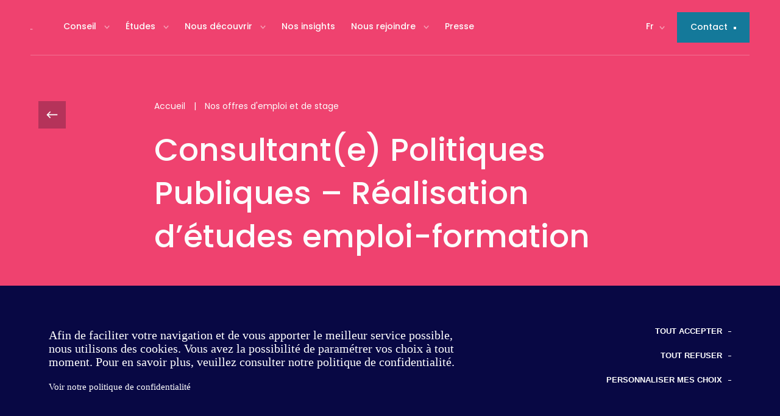

--- FILE ---
content_type: text/html; charset=UTF-8
request_url: https://www.kyu.fr/jobs/consultante-politiques-publiques/
body_size: 11054
content:
<!doctype html>
<html lang="fr-FR">
  <head>
  <meta charset="utf-8">
  <meta http-equiv="x-ua-compatible" content="ie=edge">
  <meta name="viewport" content="width=device-width, initial-scale=1, shrink-to-fit=no">
  
  
  

  
  <script type="text/javascript" src="https://cdnjs.cloudflare.com/ajax/libs/tarteaucitronjs/1.12.0/tarteaucitron.js" integrity="sha512-Z2ZtOkpKNzGIOEox4qPZ5V5Unadji2sZ64FizFvptafdssQWdpl5dLeQuLnqYqmiQEjF+bsR10zOxDg0IA+EjA==" crossorigin="anonymous" referrerpolicy="no-referrer"></script>
  <script type="text/javascript" nonce="tac148scriptmain">
    var tarteaucitronCustomText = { /* Literals */
      "alertBigPrivacy": "Afin de faciliter votre navigation et de vous apporter le meilleur service possible, nous utilisons des cookies. Vous avez la possibilité de paramétrer vos choix à tout moment. Pour en savoir plus, veuillez consulter notre politique de confidentialité.",
      "privacyUrl": "Voir notre politique de confidentialité",
      "personalize": "Personnaliser mes choix",
      "allow": "Accepter",
      "deny": "Refuser",
    };

    tarteaucitron.init({
      "privacyUrl": "/mentions-legales", /* Privacy policy url */
      "mandatory": true, /* Show a message about mandatory cookies */
      "orientation": "bottom",
      "showIcon": false,
      "showAlertSmall": false,
      "removeCredit": true,
      "cookieslist": false,
      "closePopup": false,
      "moreInfoLink": true,
      "readmoreLink": "",
      "hashtag": "#tarteaucitron"
    });
  </script>

      <script nonce="tac148scriptanalytics">
      tarteaucitron.user.gtagUa = 'G-BRW6D88FG1';
      (tarteaucitron.job = tarteaucitron.job || []).push('gtag');
    </script>
  
    <script nonce="tac148scriptrecaptcha">
    tarteaucitron.services.recaptchav3 = {
      key: 'recaptchav3',
      type: 'api',
      name: 'reCAPTCHA v3',
      uri: 'http://www.google.com/policies/privacy/',
      needConsent: true,
      cookies: ['nid'],
      js: function () {
        'use strict';
        if (tarteaucitron.user.recaptchav3api === undefined) {
          return;
        }
        tarteaucitron.addScript('https://www.google.com/recaptcha/api.js?render=' + tarteaucitron.user.recaptchav3api);
        window.dispatchEvent(new Event('recaptcha_v3_accepted'))
      },
      fallback: function () {
        'use strict';
        window.dispatchEvent(new Event('recaptcha_v3_declined'))
      }
    };

    tarteaucitron.user.recaptchav3api = '6LdXyp8aAAAAALuuih-bQgZhX5SGphmN8hOnNZCC';
    (tarteaucitron.job = tarteaucitron.job || []).push('recaptchav3');
  </script>
  

  <meta name='robots' content='index, follow, max-image-preview:large, max-snippet:-1, max-video-preview:-1' />

	<!-- This site is optimized with the Yoast SEO plugin v26.7 - https://yoast.com/wordpress/plugins/seo/ -->
	<title>Consultant(e) Politiques Publiques - Réalisation d&#039;études emploi-formation - Kyu</title>
	<link rel="canonical" href="https://www.kyu.fr/jobs/consultante-politiques-publiques/" />
	<meta property="og:locale" content="fr_FR" />
	<meta property="og:type" content="article" />
	<meta property="og:title" content="Consultant(e) Politiques Publiques - Réalisation d&#039;études emploi-formation - Kyu" />
	<meta property="og:description" content="PRESENTATION DU DEPARTEMENT ETUDES :  Nous accompagnons les acteurs de l&#8217;emploi et de la formation (OPCO, Fédérations professionnelles, Ministères, Régions, etc. ) autour de 3 thématiques principales : la réalisation d&rsquo;études prospectives, la mise en œuvre de parcours de formation et l&rsquo;identification des besoins en emplois et en compétences. MISSION :  En forte croissance, nous &hellip; Continued" />
	<meta property="og:url" content="https://www.kyu.fr/jobs/consultante-politiques-publiques/" />
	<meta property="og:site_name" content="Kyu" />
	<meta property="article:modified_time" content="2026-01-23T10:24:37+00:00" />
	<meta property="og:image" content="https://www.kyu.fr/app/uploads/2023/02/sol-tzw3fcjuipm-unsplash-1-scaled.jpg" />
	<meta property="og:image:width" content="2560" />
	<meta property="og:image:height" content="1710" />
	<meta property="og:image:type" content="image/jpeg" />
	<meta name="twitter:card" content="summary_large_image" />
	<script type="application/ld+json" class="yoast-schema-graph">{"@context":"https://schema.org","@graph":[{"@type":"WebPage","@id":"https://www.kyu.fr/jobs/consultante-politiques-publiques/","url":"https://www.kyu.fr/jobs/consultante-politiques-publiques/","name":"Consultant(e) Politiques Publiques - Réalisation d'études emploi-formation - Kyu","isPartOf":{"@id":"https://www.kyu.fr/#website"},"primaryImageOfPage":{"@id":"https://www.kyu.fr/jobs/consultante-politiques-publiques/#primaryimage"},"image":{"@id":"https://www.kyu.fr/jobs/consultante-politiques-publiques/#primaryimage"},"thumbnailUrl":"https://www.kyu.fr/app/uploads/2023/02/sol-tzw3fcjuipm-unsplash-1-scaled.jpg","datePublished":"2026-01-01T15:00:06+00:00","dateModified":"2026-01-23T10:24:37+00:00","breadcrumb":{"@id":"https://www.kyu.fr/jobs/consultante-politiques-publiques/#breadcrumb"},"inLanguage":"fr-FR","potentialAction":[{"@type":"ReadAction","target":["https://www.kyu.fr/jobs/consultante-politiques-publiques/"]}]},{"@type":"ImageObject","inLanguage":"fr-FR","@id":"https://www.kyu.fr/jobs/consultante-politiques-publiques/#primaryimage","url":"https://www.kyu.fr/app/uploads/2023/02/sol-tzw3fcjuipm-unsplash-1-scaled.jpg","contentUrl":"https://www.kyu.fr/app/uploads/2023/02/sol-tzw3fcjuipm-unsplash-1-scaled.jpg","width":2560,"height":1710},{"@type":"BreadcrumbList","@id":"https://www.kyu.fr/jobs/consultante-politiques-publiques/#breadcrumb","itemListElement":[{"@type":"ListItem","position":1,"name":"Home","item":"https://www.kyu.fr/"},{"@type":"ListItem","position":2,"name":"Jobs","item":"https://www.kyu.fr/jobs/"},{"@type":"ListItem","position":3,"name":"Consultant(e) Politiques Publiques &#8211; Réalisation d&rsquo;études emploi-formation"}]},{"@type":"WebSite","@id":"https://www.kyu.fr/#website","url":"https://www.kyu.fr/","name":"Kyu","description":"","publisher":{"@id":"https://www.kyu.fr/#organization"},"inLanguage":"fr-FR"},{"@type":"Organization","@id":"https://www.kyu.fr/#organization","name":"Kyu","url":"https://www.kyu.fr/","logo":{"@type":"ImageObject","inLanguage":"fr-FR","@id":"https://www.kyu.fr/#/schema/logo/image/","url":"https://www.kyu.fr/app/uploads/2021/03/logo-kyu-dark.png","contentUrl":"https://www.kyu.fr/app/uploads/2021/03/logo-kyu-dark.png","width":339,"height":132,"caption":"Kyu"},"image":{"@id":"https://www.kyu.fr/#/schema/logo/image/"}}]}</script>
	<!-- / Yoast SEO plugin. -->


<style id='wp-img-auto-sizes-contain-inline-css' type='text/css'>
img:is([sizes=auto i],[sizes^="auto," i]){contain-intrinsic-size:3000px 1500px}
/*# sourceURL=wp-img-auto-sizes-contain-inline-css */
</style>
<style id='classic-theme-styles-inline-css' type='text/css'>
/*! This file is auto-generated */
.wp-block-button__link{color:#fff;background-color:#32373c;border-radius:9999px;box-shadow:none;text-decoration:none;padding:calc(.667em + 2px) calc(1.333em + 2px);font-size:1.125em}.wp-block-file__button{background:#32373c;color:#fff;text-decoration:none}
/*# sourceURL=/wp-includes/css/classic-themes.min.css */
</style>
<link rel='stylesheet' id='wpml-legacy-dropdown-0-css' href='https://www.kyu.fr/app/plugins/sitepress-multilingual-cms/templates/language-switchers/legacy-dropdown/style.min.css' type='text/css' media='all' />
<link rel='stylesheet' id='theme-styles-css' href='https://www.kyu.fr/app/themes/kyu/resources/style.css' type='text/css' media='all' />
<link rel='stylesheet' id='sage/main.css-css' href='https://www.kyu.fr/app/themes/kyu/dist/styles/main_10d5161e.css' type='text/css' media='all' />
<script type="text/javascript" src="https://www.kyu.fr/wp/wp-includes/js/jquery/jquery.min.js" id="jquery-core-js"></script>
<script type="text/javascript" src="https://www.kyu.fr/wp/wp-includes/js/jquery/jquery-migrate.min.js" id="jquery-migrate-js"></script>
<script type="text/javascript" id="wpml-cookie-js-extra">
/* <![CDATA[ */
var wpml_cookies = {"wp-wpml_current_language":{"value":"fr","expires":1,"path":"/"}};
var wpml_cookies = {"wp-wpml_current_language":{"value":"fr","expires":1,"path":"/"}};
//# sourceURL=wpml-cookie-js-extra
/* ]]> */
</script>
<script type="text/javascript" src="https://www.kyu.fr/app/plugins/sitepress-multilingual-cms/res/js/cookies/language-cookie.js" id="wpml-cookie-js" defer="defer" data-wp-strategy="defer"></script>
<script type="text/javascript" src="https://www.kyu.fr/app/plugins/sitepress-multilingual-cms/templates/language-switchers/legacy-dropdown/script.min.js" id="wpml-legacy-dropdown-0-js"></script>
<script type="text/javascript" id="afp_script-js-extra">
/* <![CDATA[ */
var afp_vars = {"afp_nonce":"58062fc8de","afp_ajax_url":"https://www.kyu.fr/wp/wp-admin/admin-ajax.php"};
//# sourceURL=afp_script-js-extra
/* ]]> */
</script>
<script type="text/javascript" src="https://www.kyu.fr/app/themes/kyu/dist/scripts/offresEmploiStage_10d5161e.js" id="afp_script-js"></script>
<link rel="https://api.w.org/" href="https://www.kyu.fr/wp-json/" /><link rel="EditURI" type="application/rsd+xml" title="RSD" href="https://www.kyu.fr/wp/xmlrpc.php?rsd" />
<link rel='shortlink' href='https://www.kyu.fr/?p=392' />
<link rel="icon" href="https://www.kyu.fr/app/uploads/2021/03/cropped-favicon-32x32.png" sizes="32x32" />
<link rel="icon" href="https://www.kyu.fr/app/uploads/2021/03/cropped-favicon-192x192.png" sizes="192x192" />
<link rel="apple-touch-icon" href="https://www.kyu.fr/app/uploads/2021/03/cropped-favicon-180x180.png" />
<meta name="msapplication-TileImage" content="https://www.kyu.fr/app/uploads/2021/03/cropped-favicon-270x270.png" />

  
  </head>
  <body class="wp-singular jobs-template-default single single-jobs postid-392 wp-theme-kyuresources consultante-politiques-publiques loading app-data index-data singular-data single-data single-jobs-data single-jobs-consultante-politiques-publiques-data">
        <header class="header">
  <div class="header__wrapper">
    <div class="left">
      <a class="brand" href="https://www.kyu.fr/">
              <picture><source type="image/webp" data-srcset=""> <source data-srcset="https://www.kyu.fr/app/uploads/2021/02/logo-kyu@320w.png 320w, https://www.kyu.fr/app/uploads/2021/02/logo-kyu@640w.png 640w, https://www.kyu.fr/app/uploads/2021/02/logo-kyu@768w.png 768w, https://www.kyu.fr/app/uploads/2021/02/logo-kyu@1536w.png 1536w, https://www.kyu.fr/app/uploads/2021/02/logo-kyu@1140w.png 1140w"> <img alt="Kyu" src="[data-uri]" data-src="https://www.kyu.fr/app/uploads/2021/02/logo-kyu.png"></picture>
          </a>
      <nav class="nav-primary">
                  <div class="menu-header-menu-container"><ul id="menu-header-menu" class="nav"><li id="menu-item-193" class="menu-item menu-item-type-custom menu-item-object-custom menu-item-has-children menu-item-193"><a href="#">Conseil</a>
<ul class="sub-menu">
	<li id="menu-item-534" class="menu-item menu-item-type-post_type menu-item-object-page menu-item-534"><a href="https://www.kyu.fr/experience-client/">Offre &#038; Expérience client</a></li>
	<li id="menu-item-533" class="menu-item menu-item-type-post_type menu-item-object-page menu-item-533"><a href="https://www.kyu.fr/transformation-durable/">Transformation durable</a></li>
	<li id="menu-item-532" class="menu-item menu-item-type-post_type menu-item-object-page menu-item-532"><a href="https://www.kyu.fr/supply-chain/">Supply Chain</a></li>
	<li id="menu-item-379" class="menu-item menu-item-type-post_type menu-item-object-page menu-item-379"><a href="https://www.kyu.fr/risques-et-assurances/">Risques &#038; Assurances</a></li>
	<li id="menu-item-7420" class="menu-item menu-item-type-post_type menu-item-object-page menu-item-7420"><a href="https://www.kyu.fr/rh-et-competences/">RH &#038; Compétences</a></li>
</ul>
</li>
<li id="menu-item-194" class="menu-item menu-item-type-custom menu-item-object-custom menu-item-has-children menu-item-194"><a href="#">Études</a>
<ul class="sub-menu">
	<li id="menu-item-544" class="menu-item menu-item-type-post_type menu-item-object-page menu-item-544"><a href="https://www.kyu.fr/etudes-prospectives/">Études prospectives</a></li>
	<li id="menu-item-543" class="menu-item menu-item-type-post_type menu-item-object-page menu-item-543"><a href="https://www.kyu.fr/certification-professionnelle/">Certification professionnelle</a></li>
	<li id="menu-item-542" class="menu-item menu-item-type-post_type menu-item-object-page menu-item-542"><a href="https://www.kyu.fr/donnees-emploi-formation/">Données emploi-formation</a></li>
</ul>
</li>
<li id="menu-item-195" class="menu-item menu-item-type-custom menu-item-object-custom menu-item-has-children menu-item-195"><a href="#">Nous découvrir</a>
<ul class="sub-menu">
	<li id="menu-item-334" class="menu-item menu-item-type-post_type menu-item-object-page menu-item-334"><a href="https://www.kyu.fr/notre-philosophie/">Notre philosophie</a></li>
	<li id="menu-item-375" class="menu-item menu-item-type-post_type menu-item-object-page menu-item-375"><a href="https://www.kyu.fr/equipe/">Notre équipe</a></li>
	<li id="menu-item-296" class="menu-item menu-item-type-post_type menu-item-object-page menu-item-296"><a href="https://www.kyu.fr/clients-et-secteurs/">Clients &#038; secteurs</a></li>
</ul>
</li>
<li id="menu-item-451" class="menu-item menu-item-type-post_type menu-item-object-page menu-item-451"><a href="https://www.kyu.fr/nos-insights/">Nos insights</a></li>
<li id="menu-item-197" class="menu-item menu-item-type-custom menu-item-object-custom menu-item-has-children menu-item-197"><a href="#">Nous rejoindre</a>
<ul class="sub-menu">
	<li id="menu-item-3714" class="menu-item menu-item-type-post_type menu-item-object-page menu-item-3714"><a href="https://www.kyu.fr/portraits-de-consultants/">Portraits de consultants</a></li>
	<li id="menu-item-430" class="menu-item menu-item-type-post_type menu-item-object-page menu-item-430"><a href="https://www.kyu.fr/la-vie-chez-kyu/">La vie chez Kyu</a></li>
	<li id="menu-item-400" class="menu-item menu-item-type-post_type menu-item-object-page menu-item-400"><a href="https://www.kyu.fr/offres-emploi-stage/">Nos offres d’emploi et de stage</a></li>
</ul>
</li>
<li id="menu-item-6244" class="menu-item menu-item-type-post_type menu-item-object-page menu-item-6244"><a href="https://www.kyu.fr/presse/">Presse</a></li>
</ul></div>
              </nav>
    </div>
    <div class="right">
                <ul class="lang-switcher">
                                                <li class="lang-switcher__item active"><a>fr</a></li>
                                                                <li class="lang-switcher__item"><a href="https://www.kyu.fr/en/">en</a></li>
                                      </ul>
                    <a class="button" href="https://www.kyu.fr/contact/">
          <span class="name">Contact</span>
          <span class="square"></span>
        </a>
          </div>
  </div>
  <div class="header__wrapper-mobile">
    <a class="brand" href="https://www.kyu.fr/">
              <img src="https://www.kyu.fr/app/uploads/2021/02/logo-kyu.png" alt="Kyu" class="logo-light">
        <img src="https://www.kyu.fr/app/uploads/2021/03/logo-kyu-dark.png" alt="Kyu" class="logo-dark">
          </a>
    <div class="header__wrapper-mobile_container">
              <ul class="lang-switcher">
                                          <li class="lang-switcher__item active"><a>fr</a></li>
                                                        <li class="lang-switcher__item"><a href="https://www.kyu.fr/en/">en</a></li>
                                </ul>
            <div class="header__wrapper-mobile_burger">
        <span class="burger-line"></span>
      </div>
    </div>
  </div>
</header>
<div class="mobile-menu">
  <div class="mobile-menu__wrapper">
    <div class="mobile-menu__top">
      <nav class="mobile-menu__nav">
                  <div class="menu-header-menu-container"><ul id="menu-header-menu-1" class="nav"><li class="menu-item menu-item-type-custom menu-item-object-custom menu-item-has-children menu-item-193"><a href="#">Conseil</a>
<ul class="sub-menu">
	<li class="menu-item menu-item-type-post_type menu-item-object-page menu-item-534"><a href="https://www.kyu.fr/experience-client/">Offre &#038; Expérience client</a></li>
	<li class="menu-item menu-item-type-post_type menu-item-object-page menu-item-533"><a href="https://www.kyu.fr/transformation-durable/">Transformation durable</a></li>
	<li class="menu-item menu-item-type-post_type menu-item-object-page menu-item-532"><a href="https://www.kyu.fr/supply-chain/">Supply Chain</a></li>
	<li class="menu-item menu-item-type-post_type menu-item-object-page menu-item-379"><a href="https://www.kyu.fr/risques-et-assurances/">Risques &#038; Assurances</a></li>
	<li class="menu-item menu-item-type-post_type menu-item-object-page menu-item-7420"><a href="https://www.kyu.fr/rh-et-competences/">RH &#038; Compétences</a></li>
</ul>
</li>
<li class="menu-item menu-item-type-custom menu-item-object-custom menu-item-has-children menu-item-194"><a href="#">Études</a>
<ul class="sub-menu">
	<li class="menu-item menu-item-type-post_type menu-item-object-page menu-item-544"><a href="https://www.kyu.fr/etudes-prospectives/">Études prospectives</a></li>
	<li class="menu-item menu-item-type-post_type menu-item-object-page menu-item-543"><a href="https://www.kyu.fr/certification-professionnelle/">Certification professionnelle</a></li>
	<li class="menu-item menu-item-type-post_type menu-item-object-page menu-item-542"><a href="https://www.kyu.fr/donnees-emploi-formation/">Données emploi-formation</a></li>
</ul>
</li>
<li class="menu-item menu-item-type-custom menu-item-object-custom menu-item-has-children menu-item-195"><a href="#">Nous découvrir</a>
<ul class="sub-menu">
	<li class="menu-item menu-item-type-post_type menu-item-object-page menu-item-334"><a href="https://www.kyu.fr/notre-philosophie/">Notre philosophie</a></li>
	<li class="menu-item menu-item-type-post_type menu-item-object-page menu-item-375"><a href="https://www.kyu.fr/equipe/">Notre équipe</a></li>
	<li class="menu-item menu-item-type-post_type menu-item-object-page menu-item-296"><a href="https://www.kyu.fr/clients-et-secteurs/">Clients &#038; secteurs</a></li>
</ul>
</li>
<li class="menu-item menu-item-type-post_type menu-item-object-page menu-item-451"><a href="https://www.kyu.fr/nos-insights/">Nos insights</a></li>
<li class="menu-item menu-item-type-custom menu-item-object-custom menu-item-has-children menu-item-197"><a href="#">Nous rejoindre</a>
<ul class="sub-menu">
	<li class="menu-item menu-item-type-post_type menu-item-object-page menu-item-3714"><a href="https://www.kyu.fr/portraits-de-consultants/">Portraits de consultants</a></li>
	<li class="menu-item menu-item-type-post_type menu-item-object-page menu-item-430"><a href="https://www.kyu.fr/la-vie-chez-kyu/">La vie chez Kyu</a></li>
	<li class="menu-item menu-item-type-post_type menu-item-object-page menu-item-400"><a href="https://www.kyu.fr/offres-emploi-stage/">Nos offres d’emploi et de stage</a></li>
</ul>
</li>
<li class="menu-item menu-item-type-post_type menu-item-object-page menu-item-6244"><a href="https://www.kyu.fr/presse/">Presse</a></li>
</ul></div>
              </nav>
              <a class="button" href="https://www.kyu.fr/contact/">
          <span class="name">Contact</span>
          <span class="square"></span>
        </a>
          </div>
    <div class="mobile-menu__bot">
                      <a href="https://www.kyu.fr/mentions-legales/" class="mobile-menu__bot-link">Mentions légales</a>
                    <a href="https://148.fr" class="mobile-menu__bot-link" target="_blank" rel="noreferrer">
        <span>Réalisé par</span>
        <svg xmlns="http://www.w3.org/2000/svg" width="20" height="14" viewBox="0 0 20 14">
          <g fill="none" fill-rule="evenodd">
              <g fill="#080844">
                  <g>
                      <g>
                          <g>
                              <path d="M246.125 6c1.603 0 2.658.957 2.768 2.609.008.119-.084.22-.198.22l-1.296-.003c-.104 0-.19-.083-.197-.19-.058-.793-.491-1.033-1.077-1.033-.63 0-1.084.277-1.084 1.222v1.242c0 .946.453 1.223 1.084 1.223.55 0 .966-.212 1.062-.896.014-.101.097-.176.196-.176h1.315c.114 0 .206.1.197.218-.05.727-.353 1.269-.758 1.644-.122.113-.116.314.015.416.522.403.83 1.167.83 2.033v2.458c0 1.891-1.104 2.898-2.857 2.898-1.734 0-2.858-1.027-2.858-2.898v-2.458c0-.866.308-1.63.83-2.033.13-.101.138-.302.017-.415-.445-.41-.768-1.057-.768-1.786V8.898c0-1.83 1.084-2.898 2.779-2.898zm-6.148 7.582c.154 0 .28.13.28.29v.973h.874c.154 0 .28.13.28.29v1.25c0 .16-.126.29-.28.29h-.874v2.662c0 .16-.126.29-.28.29h-1.195c-.154 0-.28-.13-.28-.29v-5.464c0-.16.126-.29.28-.29zm-7.107 4.374c.192 0 .348.162.348.362v.945c0 .2-.156.362-.348.362h-3.373c-.192 0-.348-.162-.348-.362v-.945c0-.2.156-.362.348-.362zm13.255-4.314c-.57 0-1.052.307-1.052 1.162v2.084c0 .856.481 1.162 1.052 1.162.57 0 1.051-.306 1.051-1.162v-2.084c0-.855-.48-1.162-1.051-1.162zm-7.113-7.417c.176 0 .297.182.237.353l-2.937 8.267h.532c.154 0 .28.13.28.291v1.094c0 .16-.126.291-.28.291h-2.106c-.215 0-.39-.181-.39-.405v-.842c0-.086.015-.172.044-.253l3.058-8.544c.054-.151.194-.252.349-.252zm-7.097-.002c.174 0 .314.146.314.326v9.598c0 .207-.16.374-.36.374h-.994c-.199 0-.36-.167-.36-.374V8.883l-.002-.003-1.206 1.235c-.114.117-.307.033-.307-.133V8.264c0-.08.03-.158.084-.215l1.594-1.705c.072-.077.172-.121.275-.121z" transform="translate(-859 -5328) translate(0 4714) translate(0 569) translate(630 39)"/>
                          </g>
                      </g>
                  </g>
              </g>
          </g>
        </svg>
      </a>
    </div>
  </div>
</div>
    <div class="wrap container" role="document">
      <div class="content">
        <main class="main">
                 <article class="article">
  <div class="article__hero jobs">
    <div class="container">
      <div class="wrapper">
        <div class="article__hero-nav">
          <a class="back" href="/offres-emploi-stage/">
            <svg xmlns="http://www.w3.org/2000/svg" width="100%" height="100%" viewBox="0 0 19 12">
                <g fill="none" fill-rule="evenodd">
                    <g fill="#FCFCFC" fill-rule="nonzero">
                        <g>
                            <g>
                                <g>
                                    <path d="M10.555-3l-.001 14.611 3.61-3.609 1.22 1.22-5.692 5.692L4 9.222l1.22-1.22 3.609 3.61V-3h1.726z" transform="translate(-63 -171) translate(0 -.304) translate(50 154.804) matrix(-1 0 0 1 32 16.5) rotate(-90 9.692 5.957)"/>
                                </g>
                            </g>
                        </g>
                    </g>
                </g>
            </svg>
          </a>
          <a class="breadcrumb" href="/">Accueil</a>
          <span class="devider">|</span>
          <span class="breadcrumb disabled">Nos offres d'emploi et de stage</span>
        </div>
        <h1 class="article__hero-title">Consultant(e) Politiques Publiques &#8211; Réalisation d&rsquo;études emploi-formation</h1>
        <div class="article__hero-info">
          <div class="article__hero-info_left">
            <time>janvier 2026</time>
            <span>CDI</span>
          </div>
          <div class="article__hero-info_right"></div>
        </div>
      </div>
    </div>
  </div>
  <div class="article__content">
    <div class="article__content-image">
           <picture><source type="image/webp" data-srcset="https://www.kyu.fr/app/uploads/2023/02/sol-tzw3fcjuipm-unsplash-1-scaled_jpg@320w.webp 320w, https://www.kyu.fr/app/uploads/2023/02/sol-tzw3fcjuipm-unsplash-1-scaled_jpg@640w.webp 640w, https://www.kyu.fr/app/uploads/2023/02/sol-tzw3fcjuipm-unsplash-1-scaled_jpg@768w.webp 768w, https://www.kyu.fr/app/uploads/2023/02/sol-tzw3fcjuipm-unsplash-1-scaled_jpg@1536w.webp 1536w, https://www.kyu.fr/app/uploads/2023/02/sol-tzw3fcjuipm-unsplash-1-scaled_jpg@1140w.webp 1140w, https://www.kyu.fr/app/uploads/2023/02/sol-tzw3fcjuipm-unsplash-1-scaled_jpg@2280w.webp 2280w, https://www.kyu.fr/app/uploads/2023/02/sol-tzw3fcjuipm-unsplash-1-scaled_jpg.webp"> <source data-srcset="https://www.kyu.fr/app/uploads/2023/02/sol-tzw3fcjuipm-unsplash-1-scaled@320w.jpg 320w, https://www.kyu.fr/app/uploads/2023/02/sol-tzw3fcjuipm-unsplash-1-scaled@640w.jpg 640w, https://www.kyu.fr/app/uploads/2023/02/sol-tzw3fcjuipm-unsplash-1-scaled@768w.jpg 768w, https://www.kyu.fr/app/uploads/2023/02/sol-tzw3fcjuipm-unsplash-1-scaled@1536w.jpg 1536w, https://www.kyu.fr/app/uploads/2023/02/sol-tzw3fcjuipm-unsplash-1-scaled@1140w.jpg 1140w, https://www.kyu.fr/app/uploads/2023/02/sol-tzw3fcjuipm-unsplash-1-scaled@2280w.jpg 2280w"> <img alt="Consultant(e) Politiques Publiques &#8211; Réalisation d&rsquo;études emploi-formation" src="[data-uri]" data-src="https://www.kyu.fr/app/uploads/2023/02/sol-tzw3fcjuipm-unsplash-1-scaled.jpg"></picture>
        </div>
    <div class="article__content-text  jobs">
      <p><strong>PRESENTATION DU DEPARTEMENT ETUDES : </strong></p>
<p>Nous accompagnons les <b>acteurs de l&#8217;emploi et de la formation </b>(OPCO, Fédérations professionnelles, Ministères, Régions, etc. ) autour de 3 thématiques principales : <b>la réalisation d&rsquo;études prospectives, la mise en œuvre de parcours de formation et l&rsquo;identification des besoins en emplois et en compétences.</b></p>
<p><strong>MISSION : </strong></p>
<p>En forte croissance, nous recrutons des <b>consultants </b>pour mener <b>des projets de conseil et d’étude auprès des acteurs de l’emploi et de formation</b> : analyses socio-économiques de secteurs de l’économie française ou de territoires, conseil et appui dans la mise en œuvre de politiques publiques d’emploi et de formation, pilotage de projets d’innovation digitale, etc.</p>
<p><b>Au sein d’équipes projets</b>, vos principales activités consisteront à <b>analyser</b> les problématiques clients, à <b>rechercher</b> des solutions d’optimisation innovantes, à <b>modéliser</b> des scénarios d’évolution, à <b>formuler</b> des recommandations et à les <b>mettre en œuvre </b>en accompagnant le changement chez nos clients.</p>
<p><strong><i>Quelques exemples de missions récentes </i>:</strong></p>
<ul>
<li>Analyse des impacts du développement des nouvelles formes de travail dans les secteurs du numérique, de l’ingénierie et du conseil</li>
<li>Évaluation des impacts du développement de l’industrie du futur sur les emplois des sous-traitants</li>
<li>Projet de préfiguration du Campus numérique de la région Auvergne-Rhône-Alpes</li>
<li>Étude sur l’identification des métiers en tension et des besoins en compétences des studios d’animation</li>
</ul>
<p><b>NOS PROMESSES :</b></p>
<ul>
<li>Une <b>intégration réussie </b>et un <b>parcours d’évolution </b>piloté par un coach en interne</li>
<li>Un <b>environnement de travail </b>stimulant et enthousiaste, dans le 8ème arrondissement</li>
<li>Le <b>développement de vos compétences </b>conseil et métiers, au travers de formations adaptées à vos besoins</li>
<li>Une <b>vie sociale riche </b>avec des activités sportives, festives ou ludiques organisées chaque mois</li>
<li>La <b>possibilité d’être un acteur responsable </b>à travers les actions proposées par notre team RSE</li>
</ul>
<p><strong>PROFIL RECHERCHE :</strong></p>
<p>Diplômé(e) de <b>Sciences Po/IEP, d’une école d’ingénieur, d’une école de commerce ou d’une formation universitaire en sociologie/sciences politiques</b>, vous avez <b>entre 1 et 3 ans d’expérience</b>.</p>
<p>Créatif(ve), passionné(e), autonome, dynamique, rigoureux(se), motivé(e), vous avez <b>le goût du travail en équipe</b>.</p>
<p>Doté(e) de <b>capacités rédactionnelles fortes</b>, de compétences de synthèse et d’organisation, d’une <b>curiosité intellectuelle </b>et d’un bon <b>sens des situations</b>, vous pilotez des missions qui nous sont confiées avec nos équipes de consultants.</p>
<p>Vous êtes <b>dynamique, curieux, rigoureux et adaptable</b>. Vous avez l’envie et la volonté de rejoindre une équipe à taille humaine pour <b>développer des compétences multiples dans différents secteurs</b>.</p>
<p>KYU Associés est un <b>employeur inclusif </b>qui s&rsquo;engage pour l&rsquo;égalité des chances.</p>
<p>Découvrez nos métiers en parcourant les portraits de nos consultants ! <a href="https://www.kyu.fr/portraits-de-consultants">https://www.kyu.fr/portraits-de-consultants</a></p>
<p><strong>SALAIRE</strong></p>
<p>Rémunération selon expérience &amp; profil</p>
<p>Avantages entreprise</p>
<p>Intéressement</p>
<p>&nbsp;</p>
      <div class="link-wrapper">
                <h2 class="title light">Vous êtes intéressé(e) et vous avez le profil ? </h2>
                <a class="button white" href=/formulaire-de-candidature/?subject=392>
          <span class="name">Postulez</span>
          <span class="square"></span>
        </a>
      </div>
    </div>
  </div>
</article>
<div class="meshing-custom animated">
  <div class="meshing-custom__wrapper">
    <div class="meshing-custom__content">
                  <div class="rectangle-animation light">
        <h2 class="meshing-custom__content-title title light">Autre envie ?</h2>
        <img src="[data-uri]" alt="pixel" class="no-interact">
      </div>
                  <a class="button" href="https://www.kyu.fr/jobs/consultante-en-risques-et-assurances/" target=>
        <span class="name">Consultant(e) en Risques et Assurances</span>
        <span class="square"></span>
      </a>
        </div>
  </div>
    <div class="meshing-custom__image">
    <picture><source type="image/webp" data-srcset="https://www.kyu.fr/app/uploads/2021/03/nos-expertises-risques-assurances-header-scaled-e1615976551874_jpg@320w.webp 320w, https://www.kyu.fr/app/uploads/2021/03/nos-expertises-risques-assurances-header-scaled-e1615976551874_jpg@640w.webp 640w, https://www.kyu.fr/app/uploads/2021/03/nos-expertises-risques-assurances-header-scaled-e1615976551874_jpg@768w.webp 768w, https://www.kyu.fr/app/uploads/2021/03/nos-expertises-risques-assurances-header-scaled-e1615976551874_jpg@1140w.webp 1140w, https://www.kyu.fr/app/uploads/2021/03/nos-expertises-risques-assurances-header-scaled-e1615976551874_jpg.webp"> <source data-srcset="https://www.kyu.fr/app/uploads/2021/03/nos-expertises-risques-assurances-header-scaled-e1615976551874@320w.jpg 320w, https://www.kyu.fr/app/uploads/2021/03/nos-expertises-risques-assurances-header-scaled-e1615976551874@640w.jpg 640w, https://www.kyu.fr/app/uploads/2021/03/nos-expertises-risques-assurances-header-scaled-e1615976551874@768w.jpg 768w, https://www.kyu.fr/app/uploads/2021/03/nos-expertises-risques-assurances-header-scaled-e1615976551874@1140w.jpg 1140w"> <img alt="nos-expertises-risques-assurances-header-scaled-e1615976551874.jpg" src="[data-uri]" data-src="https://www.kyu.fr/app/uploads/2021/03/nos-expertises-risques-assurances-header-scaled-e1615976551874.jpg"></picture>
  </div>
  </div>
          </main>
              </div>
    </div>
        <footer class="footer">
  <div class="footer__wrapper">
    <div class="footer__column-first">
      <a class="brand" href="https://www.kyu.fr/">
             <picture><source type="image/webp" data-srcset=""> <source data-srcset="https://www.kyu.fr/app/uploads/2021/02/logo-kyu@320w.png 320w, https://www.kyu.fr/app/uploads/2021/02/logo-kyu@640w.png 640w, https://www.kyu.fr/app/uploads/2021/02/logo-kyu@768w.png 768w, https://www.kyu.fr/app/uploads/2021/02/logo-kyu@1536w.png 1536w, https://www.kyu.fr/app/uploads/2021/02/logo-kyu@1140w.png 1140w"> <img alt="Kyu" src="[data-uri]" data-src="https://www.kyu.fr/app/uploads/2021/02/logo-kyu.png"></picture>
            </a>
            <div class="footer__adress text light">
      <p>KYU Associés<br />
136, Boulevard Haussmann<br />
F-75008 Paris<br />
Tél. : <a href="tel:+ 33 1 56 43 34 33">+ 33 1 56 43 34 33</a></p>
<p>Métro Lignes 9 ou 13<br />
Station Miromesnil</p>
<p>Parking Haussmann-Berri<br />
155, Boulevard Haussmann<br />
F-75008 Paris</p>

      </div>
                  <div class="footer__socials">
                <a href="https://www.linkedin.com/company/kyu/" class="footer__socials-item" target="_blank" aria-label="Lien Linkedin" rel="noreferrer">
          <picture><source type="image/webp" data-srcset="https://www.kyu.fr/app/uploads/2021/02/01-electrons-social-linkedin3x_png.webp"> <source data-srcset=""> <img alt="01-electrons-social-linkedin3x.png" src="[data-uri]" data-src="https://www.kyu.fr/app/uploads/2021/02/01-electrons-social-linkedin3x.png"></picture>
        </a>
                          <div class="footer__icon"><picture><source type="image/webp" data-srcset="https://www.kyu.fr/app/uploads/2024/05/afaq_9001_g-1_png@320w.webp 320w, https://www.kyu.fr/app/uploads/2024/05/afaq_9001_g-1_png@640w.webp 640w, https://www.kyu.fr/app/uploads/2024/05/afaq_9001_g-1_png.webp"> <source data-srcset="https://www.kyu.fr/app/uploads/2024/05/afaq_9001_g-1@320w.png 320w, https://www.kyu.fr/app/uploads/2024/05/afaq_9001_g-1@640w.png 640w"> <img alt="afaq_9001_g-1.png" src="[data-uri]" data-src="https://www.kyu.fr/app/uploads/2024/05/afaq_9001_g-1.png"></picture></div>
              </div>
          </div>
    <div class="footer__column-second">
            <div class="footer__column-second-item">
        <p class="footer__column-second-item-title title-small">Conseil</p>
        <div class="footer__column-second-item-wrapper">
                    <a href="https://www.kyu.fr/experience-client/" target="">Offre &amp; Expérience client</a>
                    <a href="https://www.kyu.fr/transformation-durable/" target="">Transformation durable</a>
                    <a href="https://www.kyu.fr/supply-chain/" target="">Supply Chain</a>
                    <a href="https://www.kyu.fr/risques-et-assurances/" target="">Risques &amp; Assurances</a>
                    <a href="" target=""></a>
                    <a href="https://www.kyu.fr/rh-et-competences/" target="">RH &amp; Compétences</a>
                  </div>
      </div>
            <div class="footer__column-second-item">
        <p class="footer__column-second-item-title title-small">Études</p>
        <div class="footer__column-second-item-wrapper">
                    <a href="https://www.kyu.fr/etudes-prospectives/" target="">Études prospectives</a>
                    <a href="https://www.kyu.fr/certification-professionnelle/" target="">Certification professionnelle</a>
                    <a href="https://www.kyu.fr/donnees-emploi-formation/" target="">Données emploi-formation</a>
                    <a href="https://komete.kyu.fr/" target="_blank">Komète</a>
                  </div>
      </div>
            <div class="footer__column-second-item">
        <p class="footer__column-second-item-title title-small">Nous découvrir</p>
        <div class="footer__column-second-item-wrapper">
                    <a href="https://www.kyu.fr/notre-philosophie/" target="">Notre philosophie</a>
                    <a href="https://www.kyu.fr/equipe/" target="">Notre équipe</a>
                    <a href="https://www.kyu.fr/clients-et-secteurs/" target="">Clients &amp; secteurs</a>
                  </div>
      </div>
            <div class="footer__column-second-item">
        <p class="footer__column-second-item-title title-small">Insights</p>
        <div class="footer__column-second-item-wrapper">
                    <a href="https://www.kyu.fr/nos-insights/?insight=16" target="">Actus</a>
                    <a href="https://www.kyu.fr/nos-insights/?insight=14" target="">Cas clients</a>
                    <a href="https://www.kyu.fr/nos-insights/?insight=17" target="">Publications</a>
                  </div>
      </div>
            <div class="footer__column-second-item">
        <p class="footer__column-second-item-title title-small">Nous rejoindre</p>
        <div class="footer__column-second-item-wrapper">
                    <a href="https://www.kyu.fr/la-vie-chez-kyu/" target="">La vie chez Kyu</a>
                    <a href="https://www.kyu.fr/offres-emploi-stage/" target="">Nos offres d&#039;emploi et de stage</a>
                  </div>
      </div>
            <div class="footer__adress text light mobile">
      <p>KYU Associés<br />
136, Boulevard Haussmann<br />
F-75008 Paris<br />
Tél. : <a href="tel:+ 33 1 56 43 34 33">+ 33 1 56 43 34 33</a></p>
<p>Métro Lignes 9 ou 13<br />
Station Miromesnil</p>
<p>Parking Haussmann-Berri<br />
155, Boulevard Haussmann<br />
F-75008 Paris</p>

      </div>
            <div class="footer__socials mobile">
                <a href="https://www.linkedin.com/company/kyu/" class="footer__socials-item" target="_blank" aria-label="Lien Linkedin" rel="noreferrer">
          <picture><source type="image/webp" data-srcset="https://www.kyu.fr/app/uploads/2021/02/01-electrons-social-linkedin3x_png.webp"> <source data-srcset=""> <img alt="01-electrons-social-linkedin3x.png" src="[data-uri]" data-src="https://www.kyu.fr/app/uploads/2021/02/01-electrons-social-linkedin3x.png"></picture>
        </a>
                          <div class="footer__icon"><picture><source type="image/webp" data-srcset="https://www.kyu.fr/app/uploads/2024/05/afaq_9001_g-1_png@320w.webp 320w, https://www.kyu.fr/app/uploads/2024/05/afaq_9001_g-1_png@640w.webp 640w, https://www.kyu.fr/app/uploads/2024/05/afaq_9001_g-1_png.webp"> <source data-srcset="https://www.kyu.fr/app/uploads/2024/05/afaq_9001_g-1@320w.png 320w, https://www.kyu.fr/app/uploads/2024/05/afaq_9001_g-1@640w.png 640w"> <img alt="afaq_9001_g-1.png" src="[data-uri]" data-src="https://www.kyu.fr/app/uploads/2024/05/afaq_9001_g-1.png"></picture></div>
              </div>
          </div>
  </div>
  <div class="footer-sub">
    <div class="footer-sub__wrapper">
                      <a href="https://www.kyu.fr/mentions-legales/" class="footer-sub__link">Mentions légales</a>
                    <a href="#tarteaucitron" id="tarteaucitronManager" class="footer-sub__link">Préférences cookies</a>
      <a href="https://148.fr" class="footer-sub__link" target="_blank" rel="noreferrer">
        <span>Réalisé par</span>
        <img src="https://www.kyu.fr/app/themes/kyu/dist/images/logo-148_c72b6d15.png" alt="148">
      </a>
    </div>
  </div>
</footer>
    <script type="speculationrules">
{"prefetch":[{"source":"document","where":{"and":[{"href_matches":"/*"},{"not":{"href_matches":["/wp/wp-*.php","/wp/wp-admin/*","/app/uploads/*","/app/*","/app/plugins/*","/app/themes/kyu/resources/*","/*\\?(.+)"]}},{"not":{"selector_matches":"a[rel~=\"nofollow\"]"}},{"not":{"selector_matches":".no-prefetch, .no-prefetch a"}}]},"eagerness":"conservative"}]}
</script>
<style id='global-styles-inline-css' type='text/css'>
:root{--wp--preset--aspect-ratio--square: 1;--wp--preset--aspect-ratio--4-3: 4/3;--wp--preset--aspect-ratio--3-4: 3/4;--wp--preset--aspect-ratio--3-2: 3/2;--wp--preset--aspect-ratio--2-3: 2/3;--wp--preset--aspect-ratio--16-9: 16/9;--wp--preset--aspect-ratio--9-16: 9/16;--wp--preset--color--black: #000000;--wp--preset--color--cyan-bluish-gray: #abb8c3;--wp--preset--color--white: #ffffff;--wp--preset--color--pale-pink: #f78da7;--wp--preset--color--vivid-red: #cf2e2e;--wp--preset--color--luminous-vivid-orange: #ff6900;--wp--preset--color--luminous-vivid-amber: #fcb900;--wp--preset--color--light-green-cyan: #7bdcb5;--wp--preset--color--vivid-green-cyan: #00d084;--wp--preset--color--pale-cyan-blue: #8ed1fc;--wp--preset--color--vivid-cyan-blue: #0693e3;--wp--preset--color--vivid-purple: #9b51e0;--wp--preset--gradient--vivid-cyan-blue-to-vivid-purple: linear-gradient(135deg,rgb(6,147,227) 0%,rgb(155,81,224) 100%);--wp--preset--gradient--light-green-cyan-to-vivid-green-cyan: linear-gradient(135deg,rgb(122,220,180) 0%,rgb(0,208,130) 100%);--wp--preset--gradient--luminous-vivid-amber-to-luminous-vivid-orange: linear-gradient(135deg,rgb(252,185,0) 0%,rgb(255,105,0) 100%);--wp--preset--gradient--luminous-vivid-orange-to-vivid-red: linear-gradient(135deg,rgb(255,105,0) 0%,rgb(207,46,46) 100%);--wp--preset--gradient--very-light-gray-to-cyan-bluish-gray: linear-gradient(135deg,rgb(238,238,238) 0%,rgb(169,184,195) 100%);--wp--preset--gradient--cool-to-warm-spectrum: linear-gradient(135deg,rgb(74,234,220) 0%,rgb(151,120,209) 20%,rgb(207,42,186) 40%,rgb(238,44,130) 60%,rgb(251,105,98) 80%,rgb(254,248,76) 100%);--wp--preset--gradient--blush-light-purple: linear-gradient(135deg,rgb(255,206,236) 0%,rgb(152,150,240) 100%);--wp--preset--gradient--blush-bordeaux: linear-gradient(135deg,rgb(254,205,165) 0%,rgb(254,45,45) 50%,rgb(107,0,62) 100%);--wp--preset--gradient--luminous-dusk: linear-gradient(135deg,rgb(255,203,112) 0%,rgb(199,81,192) 50%,rgb(65,88,208) 100%);--wp--preset--gradient--pale-ocean: linear-gradient(135deg,rgb(255,245,203) 0%,rgb(182,227,212) 50%,rgb(51,167,181) 100%);--wp--preset--gradient--electric-grass: linear-gradient(135deg,rgb(202,248,128) 0%,rgb(113,206,126) 100%);--wp--preset--gradient--midnight: linear-gradient(135deg,rgb(2,3,129) 0%,rgb(40,116,252) 100%);--wp--preset--font-size--small: 13px;--wp--preset--font-size--medium: 20px;--wp--preset--font-size--large: 36px;--wp--preset--font-size--x-large: 42px;--wp--preset--spacing--20: 0.44rem;--wp--preset--spacing--30: 0.67rem;--wp--preset--spacing--40: 1rem;--wp--preset--spacing--50: 1.5rem;--wp--preset--spacing--60: 2.25rem;--wp--preset--spacing--70: 3.38rem;--wp--preset--spacing--80: 5.06rem;--wp--preset--shadow--natural: 6px 6px 9px rgba(0, 0, 0, 0.2);--wp--preset--shadow--deep: 12px 12px 50px rgba(0, 0, 0, 0.4);--wp--preset--shadow--sharp: 6px 6px 0px rgba(0, 0, 0, 0.2);--wp--preset--shadow--outlined: 6px 6px 0px -3px rgb(255, 255, 255), 6px 6px rgb(0, 0, 0);--wp--preset--shadow--crisp: 6px 6px 0px rgb(0, 0, 0);}:where(.is-layout-flex){gap: 0.5em;}:where(.is-layout-grid){gap: 0.5em;}body .is-layout-flex{display: flex;}.is-layout-flex{flex-wrap: wrap;align-items: center;}.is-layout-flex > :is(*, div){margin: 0;}body .is-layout-grid{display: grid;}.is-layout-grid > :is(*, div){margin: 0;}:where(.wp-block-columns.is-layout-flex){gap: 2em;}:where(.wp-block-columns.is-layout-grid){gap: 2em;}:where(.wp-block-post-template.is-layout-flex){gap: 1.25em;}:where(.wp-block-post-template.is-layout-grid){gap: 1.25em;}.has-black-color{color: var(--wp--preset--color--black) !important;}.has-cyan-bluish-gray-color{color: var(--wp--preset--color--cyan-bluish-gray) !important;}.has-white-color{color: var(--wp--preset--color--white) !important;}.has-pale-pink-color{color: var(--wp--preset--color--pale-pink) !important;}.has-vivid-red-color{color: var(--wp--preset--color--vivid-red) !important;}.has-luminous-vivid-orange-color{color: var(--wp--preset--color--luminous-vivid-orange) !important;}.has-luminous-vivid-amber-color{color: var(--wp--preset--color--luminous-vivid-amber) !important;}.has-light-green-cyan-color{color: var(--wp--preset--color--light-green-cyan) !important;}.has-vivid-green-cyan-color{color: var(--wp--preset--color--vivid-green-cyan) !important;}.has-pale-cyan-blue-color{color: var(--wp--preset--color--pale-cyan-blue) !important;}.has-vivid-cyan-blue-color{color: var(--wp--preset--color--vivid-cyan-blue) !important;}.has-vivid-purple-color{color: var(--wp--preset--color--vivid-purple) !important;}.has-black-background-color{background-color: var(--wp--preset--color--black) !important;}.has-cyan-bluish-gray-background-color{background-color: var(--wp--preset--color--cyan-bluish-gray) !important;}.has-white-background-color{background-color: var(--wp--preset--color--white) !important;}.has-pale-pink-background-color{background-color: var(--wp--preset--color--pale-pink) !important;}.has-vivid-red-background-color{background-color: var(--wp--preset--color--vivid-red) !important;}.has-luminous-vivid-orange-background-color{background-color: var(--wp--preset--color--luminous-vivid-orange) !important;}.has-luminous-vivid-amber-background-color{background-color: var(--wp--preset--color--luminous-vivid-amber) !important;}.has-light-green-cyan-background-color{background-color: var(--wp--preset--color--light-green-cyan) !important;}.has-vivid-green-cyan-background-color{background-color: var(--wp--preset--color--vivid-green-cyan) !important;}.has-pale-cyan-blue-background-color{background-color: var(--wp--preset--color--pale-cyan-blue) !important;}.has-vivid-cyan-blue-background-color{background-color: var(--wp--preset--color--vivid-cyan-blue) !important;}.has-vivid-purple-background-color{background-color: var(--wp--preset--color--vivid-purple) !important;}.has-black-border-color{border-color: var(--wp--preset--color--black) !important;}.has-cyan-bluish-gray-border-color{border-color: var(--wp--preset--color--cyan-bluish-gray) !important;}.has-white-border-color{border-color: var(--wp--preset--color--white) !important;}.has-pale-pink-border-color{border-color: var(--wp--preset--color--pale-pink) !important;}.has-vivid-red-border-color{border-color: var(--wp--preset--color--vivid-red) !important;}.has-luminous-vivid-orange-border-color{border-color: var(--wp--preset--color--luminous-vivid-orange) !important;}.has-luminous-vivid-amber-border-color{border-color: var(--wp--preset--color--luminous-vivid-amber) !important;}.has-light-green-cyan-border-color{border-color: var(--wp--preset--color--light-green-cyan) !important;}.has-vivid-green-cyan-border-color{border-color: var(--wp--preset--color--vivid-green-cyan) !important;}.has-pale-cyan-blue-border-color{border-color: var(--wp--preset--color--pale-cyan-blue) !important;}.has-vivid-cyan-blue-border-color{border-color: var(--wp--preset--color--vivid-cyan-blue) !important;}.has-vivid-purple-border-color{border-color: var(--wp--preset--color--vivid-purple) !important;}.has-vivid-cyan-blue-to-vivid-purple-gradient-background{background: var(--wp--preset--gradient--vivid-cyan-blue-to-vivid-purple) !important;}.has-light-green-cyan-to-vivid-green-cyan-gradient-background{background: var(--wp--preset--gradient--light-green-cyan-to-vivid-green-cyan) !important;}.has-luminous-vivid-amber-to-luminous-vivid-orange-gradient-background{background: var(--wp--preset--gradient--luminous-vivid-amber-to-luminous-vivid-orange) !important;}.has-luminous-vivid-orange-to-vivid-red-gradient-background{background: var(--wp--preset--gradient--luminous-vivid-orange-to-vivid-red) !important;}.has-very-light-gray-to-cyan-bluish-gray-gradient-background{background: var(--wp--preset--gradient--very-light-gray-to-cyan-bluish-gray) !important;}.has-cool-to-warm-spectrum-gradient-background{background: var(--wp--preset--gradient--cool-to-warm-spectrum) !important;}.has-blush-light-purple-gradient-background{background: var(--wp--preset--gradient--blush-light-purple) !important;}.has-blush-bordeaux-gradient-background{background: var(--wp--preset--gradient--blush-bordeaux) !important;}.has-luminous-dusk-gradient-background{background: var(--wp--preset--gradient--luminous-dusk) !important;}.has-pale-ocean-gradient-background{background: var(--wp--preset--gradient--pale-ocean) !important;}.has-electric-grass-gradient-background{background: var(--wp--preset--gradient--electric-grass) !important;}.has-midnight-gradient-background{background: var(--wp--preset--gradient--midnight) !important;}.has-small-font-size{font-size: var(--wp--preset--font-size--small) !important;}.has-medium-font-size{font-size: var(--wp--preset--font-size--medium) !important;}.has-large-font-size{font-size: var(--wp--preset--font-size--large) !important;}.has-x-large-font-size{font-size: var(--wp--preset--font-size--x-large) !important;}
/*# sourceURL=global-styles-inline-css */
</style>
<script type="text/javascript" defer src="https://www.kyu.fr/app/themes/kyu/dist/scripts/main_10d5161e.js" id="sage/main.js-js"></script>
  </body>
</html>


--- FILE ---
content_type: text/css
request_url: https://www.kyu.fr/app/themes/kyu/resources/style.css
body_size: -106
content:
/*
Theme Name:         Kyu Theme
Theme URI:          https://148.fr/sage/
Description:        Kyu Theme is a WordPress theme by 148.
Version:            1.0.0
Author:             Agence 148
Author URI:         https://148.fr/
Text Domain:        sage

License:            MIT License
License URI:        http://opensource.org/licenses/MIT
*/


--- FILE ---
content_type: text/css
request_url: https://www.kyu.fr/app/themes/kyu/dist/styles/main_10d5161e.css
body_size: 23203
content:
.flatpickr-calendar {
  background: transparent;
  opacity: 0;
  display: none;
  text-align: center;
  visibility: hidden;
  padding: 0;
  -webkit-animation: none;
          animation: none;
  direction: ltr;
  border: 0;
  font-size: 14px;
  line-height: 24px;
  border-radius: 5px;
  position: absolute;
  width: 307.875px;
  -webkit-box-sizing: border-box;
          box-sizing: border-box;
  -ms-touch-action: manipulation;
      touch-action: manipulation;
  background: #fff;
  -webkit-box-shadow: 1px 0 0 #e6e6e6, -1px 0 0 #e6e6e6, 0 1px 0 #e6e6e6, 0 -1px 0 #e6e6e6, 0 3px 13px rgba(0,0,0,0.08);
          box-shadow: 1px 0 0 #e6e6e6, -1px 0 0 #e6e6e6, 0 1px 0 #e6e6e6, 0 -1px 0 #e6e6e6, 0 3px 13px rgba(0,0,0,0.08);
}
.flatpickr-calendar.open,
.flatpickr-calendar.inline {
  opacity: 1;
  max-height: 640px;
  visibility: visible;
}
.flatpickr-calendar.open {
  display: inline-block;
  z-index: 99999;
}
.flatpickr-calendar.animate.open {
  -webkit-animation: fpFadeInDown 300ms cubic-bezier(0.23, 1, 0.32, 1);
          animation: fpFadeInDown 300ms cubic-bezier(0.23, 1, 0.32, 1);
}
.flatpickr-calendar.inline {
  display: block;
  position: relative;
  top: 2px;
}
.flatpickr-calendar.static {
  position: absolute;
  top: calc(100% + 2px);
}
.flatpickr-calendar.static.open {
  z-index: 999;
  display: block;
}
.flatpickr-calendar.multiMonth .flatpickr-days .dayContainer:nth-child(n+1) .flatpickr-day.inRange:nth-child(7n+7) {
  -webkit-box-shadow: none !important;
          box-shadow: none !important;
}
.flatpickr-calendar.multiMonth .flatpickr-days .dayContainer:nth-child(n+2) .flatpickr-day.inRange:nth-child(7n+1) {
  -webkit-box-shadow: -2px 0 0 #e6e6e6, 5px 0 0 #e6e6e6;
          box-shadow: -2px 0 0 #e6e6e6, 5px 0 0 #e6e6e6;
}
.flatpickr-calendar .hasWeeks .dayContainer,
.flatpickr-calendar .hasTime .dayContainer {
  border-bottom: 0;
  border-bottom-right-radius: 0;
  border-bottom-left-radius: 0;
}
.flatpickr-calendar .hasWeeks .dayContainer {
  border-left: 0;
}
.flatpickr-calendar.showTimeInput.hasTime .flatpickr-time {
  height: 40px;
  border-top: 1px solid #e6e6e6;
}
.flatpickr-calendar.noCalendar.hasTime .flatpickr-time {
  height: auto;
}
.flatpickr-calendar:before,
.flatpickr-calendar:after {
  position: absolute;
  display: block;
  pointer-events: none;
  border: solid transparent;
  content: '';
  height: 0;
  width: 0;
  left: 22px;
}
.flatpickr-calendar.rightMost:before,
.flatpickr-calendar.rightMost:after {
  left: auto;
  right: 22px;
}
.flatpickr-calendar:before {
  border-width: 5px;
  margin: 0 -5px;
}
.flatpickr-calendar:after {
  border-width: 4px;
  margin: 0 -4px;
}
.flatpickr-calendar.arrowTop:before,
.flatpickr-calendar.arrowTop:after {
  bottom: 100%;
}
.flatpickr-calendar.arrowTop:before {
  border-bottom-color: #e6e6e6;
}
.flatpickr-calendar.arrowTop:after {
  border-bottom-color: #fff;
}
.flatpickr-calendar.arrowBottom:before,
.flatpickr-calendar.arrowBottom:after {
  top: 100%;
}
.flatpickr-calendar.arrowBottom:before {
  border-top-color: #e6e6e6;
}
.flatpickr-calendar.arrowBottom:after {
  border-top-color: #fff;
}
.flatpickr-calendar:focus {
  outline: 0;
}
.flatpickr-wrapper {
  position: relative;
  display: inline-block;
}
.flatpickr-months {
  display: -webkit-box;
  display: -webkit-flex;
  display: -ms-flexbox;
  display: flex;
}
.flatpickr-months .flatpickr-month {
  background: transparent;
  color: rgba(0,0,0,0.9);
  fill: rgba(0,0,0,0.9);
  height: 34px;
  line-height: 1;
  text-align: center;
  position: relative;
  -webkit-user-select: none;
     -moz-user-select: none;
      -ms-user-select: none;
          user-select: none;
  overflow: hidden;
  -webkit-box-flex: 1;
  -webkit-flex: 1;
      -ms-flex: 1;
          flex: 1;
}
.flatpickr-months .flatpickr-prev-month,
.flatpickr-months .flatpickr-next-month {
  text-decoration: none;
  cursor: pointer;
  position: absolute;
  top: 0;
  height: 34px;
  padding: 10px;
  z-index: 3;
  color: rgba(0,0,0,0.9);
  fill: rgba(0,0,0,0.9);
}
.flatpickr-months .flatpickr-prev-month.flatpickr-disabled,
.flatpickr-months .flatpickr-next-month.flatpickr-disabled {
  display: none;
}
.flatpickr-months .flatpickr-prev-month i,
.flatpickr-months .flatpickr-next-month i {
  position: relative;
}
.flatpickr-months .flatpickr-prev-month.flatpickr-prev-month,
.flatpickr-months .flatpickr-next-month.flatpickr-prev-month {
/*
      /*rtl:begin:ignore*/
/*
      */
  left: 0;
/*
      /*rtl:end:ignore*/
/*
      */
}
/*
      /*rtl:begin:ignore*/
/*
      /*rtl:end:ignore*/
.flatpickr-months .flatpickr-prev-month.flatpickr-next-month,
.flatpickr-months .flatpickr-next-month.flatpickr-next-month {
/*
      /*rtl:begin:ignore*/
/*
      */
  right: 0;
/*
      /*rtl:end:ignore*/
/*
      */
}
/*
      /*rtl:begin:ignore*/
/*
      /*rtl:end:ignore*/
.flatpickr-months .flatpickr-prev-month:hover,
.flatpickr-months .flatpickr-next-month:hover {
  color: #959ea9;
}
.flatpickr-months .flatpickr-prev-month:hover svg,
.flatpickr-months .flatpickr-next-month:hover svg {
  fill: #f64747;
}
.flatpickr-months .flatpickr-prev-month svg,
.flatpickr-months .flatpickr-next-month svg {
  width: 14px;
  height: 14px;
}
.flatpickr-months .flatpickr-prev-month svg path,
.flatpickr-months .flatpickr-next-month svg path {
  -webkit-transition: fill 0.1s;
  transition: fill 0.1s;
  fill: inherit;
}
.numInputWrapper {
  position: relative;
  height: auto;
}
.numInputWrapper input,
.numInputWrapper span {
  display: inline-block;
}
.numInputWrapper input {
  width: 100%;
}
.numInputWrapper input::-ms-clear {
  display: none;
}
.numInputWrapper input::-webkit-outer-spin-button,
.numInputWrapper input::-webkit-inner-spin-button {
  margin: 0;
  -webkit-appearance: none;
}
.numInputWrapper span {
  position: absolute;
  right: 0;
  width: 14px;
  padding: 0 4px 0 2px;
  height: 50%;
  line-height: 50%;
  opacity: 0;
  cursor: pointer;
  border: 1px solid rgba(57,57,57,0.15);
  -webkit-box-sizing: border-box;
          box-sizing: border-box;
}
.numInputWrapper span:hover {
  background: rgba(0,0,0,0.1);
}
.numInputWrapper span:active {
  background: rgba(0,0,0,0.2);
}
.numInputWrapper span:after {
  display: block;
  content: "";
  position: absolute;
}
.numInputWrapper span.arrowUp {
  top: 0;
  border-bottom: 0;
}
.numInputWrapper span.arrowUp:after {
  border-left: 4px solid transparent;
  border-right: 4px solid transparent;
  border-bottom: 4px solid rgba(57,57,57,0.6);
  top: 26%;
}
.numInputWrapper span.arrowDown {
  top: 50%;
}
.numInputWrapper span.arrowDown:after {
  border-left: 4px solid transparent;
  border-right: 4px solid transparent;
  border-top: 4px solid rgba(57,57,57,0.6);
  top: 40%;
}
.numInputWrapper span svg {
  width: inherit;
  height: auto;
}
.numInputWrapper span svg path {
  fill: rgba(0,0,0,0.5);
}
.numInputWrapper:hover {
  background: rgba(0,0,0,0.05);
}
.numInputWrapper:hover span {
  opacity: 1;
}
.flatpickr-current-month {
  font-size: 135%;
  line-height: inherit;
  font-weight: 300;
  color: inherit;
  position: absolute;
  width: 75%;
  left: 12.5%;
  padding: 7.48px 0 0 0;
  line-height: 1;
  height: 34px;
  display: inline-block;
  text-align: center;
  -webkit-transform: translate3d(0px, 0px, 0px);
          transform: translate3d(0px, 0px, 0px);
}
.flatpickr-current-month span.cur-month {
  font-family: inherit;
  font-weight: 700;
  color: inherit;
  display: inline-block;
  margin-left: 0.5ch;
  padding: 0;
}
.flatpickr-current-month span.cur-month:hover {
  background: rgba(0,0,0,0.05);
}
.flatpickr-current-month .numInputWrapper {
  width: 6ch;
  width: 7ch\0;
  display: inline-block;
}
.flatpickr-current-month .numInputWrapper span.arrowUp:after {
  border-bottom-color: rgba(0,0,0,0.9);
}
.flatpickr-current-month .numInputWrapper span.arrowDown:after {
  border-top-color: rgba(0,0,0,0.9);
}
.flatpickr-current-month input.cur-year {
  background: transparent;
  -webkit-box-sizing: border-box;
          box-sizing: border-box;
  color: inherit;
  cursor: text;
  padding: 0 0 0 0.5ch;
  margin: 0;
  display: inline-block;
  font-size: inherit;
  font-family: inherit;
  font-weight: 300;
  line-height: inherit;
  height: auto;
  border: 0;
  border-radius: 0;
  vertical-align: initial;
  -webkit-appearance: textfield;
  -moz-appearance: textfield;
  appearance: textfield;
}
.flatpickr-current-month input.cur-year:focus {
  outline: 0;
}
.flatpickr-current-month input.cur-year[disabled],
.flatpickr-current-month input.cur-year[disabled]:hover {
  font-size: 100%;
  color: rgba(0,0,0,0.5);
  background: transparent;
  pointer-events: none;
}
.flatpickr-current-month .flatpickr-monthDropdown-months {
  appearance: menulist;
  background: transparent;
  border: none;
  border-radius: 0;
  box-sizing: border-box;
  color: inherit;
  cursor: pointer;
  font-size: inherit;
  font-family: inherit;
  font-weight: 300;
  height: auto;
  line-height: inherit;
  margin: -1px 0 0 0;
  outline: none;
  padding: 0 0 0 0.5ch;
  position: relative;
  vertical-align: initial;
  -webkit-box-sizing: border-box;
  -webkit-appearance: menulist;
  -moz-appearance: menulist;
  width: auto;
}
.flatpickr-current-month .flatpickr-monthDropdown-months:focus,
.flatpickr-current-month .flatpickr-monthDropdown-months:active {
  outline: none;
}
.flatpickr-current-month .flatpickr-monthDropdown-months:hover {
  background: rgba(0,0,0,0.05);
}
.flatpickr-current-month .flatpickr-monthDropdown-months .flatpickr-monthDropdown-month {
  background-color: transparent;
  outline: none;
  padding: 0;
}
.flatpickr-weekdays {
  background: transparent;
  text-align: center;
  overflow: hidden;
  width: 100%;
  display: -webkit-box;
  display: -webkit-flex;
  display: -ms-flexbox;
  display: flex;
  -webkit-box-align: center;
  -webkit-align-items: center;
      -ms-flex-align: center;
          align-items: center;
  height: 28px;
}
.flatpickr-weekdays .flatpickr-weekdaycontainer {
  display: -webkit-box;
  display: -webkit-flex;
  display: -ms-flexbox;
  display: flex;
  -webkit-box-flex: 1;
  -webkit-flex: 1;
      -ms-flex: 1;
          flex: 1;
}
span.flatpickr-weekday {
  cursor: default;
  font-size: 90%;
  background: transparent;
  color: rgba(0,0,0,0.54);
  line-height: 1;
  margin: 0;
  text-align: center;
  display: block;
  -webkit-box-flex: 1;
  -webkit-flex: 1;
      -ms-flex: 1;
          flex: 1;
  font-weight: bolder;
}
.dayContainer,
.flatpickr-weeks {
  padding: 1px 0 0 0;
}
.flatpickr-days {
  position: relative;
  overflow: hidden;
  display: -webkit-box;
  display: -webkit-flex;
  display: -ms-flexbox;
  display: flex;
  -webkit-box-align: start;
  -webkit-align-items: flex-start;
      -ms-flex-align: start;
          align-items: flex-start;
  width: 307.875px;
}
.flatpickr-days:focus {
  outline: 0;
}
.dayContainer {
  padding: 0;
  outline: 0;
  text-align: left;
  width: 307.875px;
  min-width: 307.875px;
  max-width: 307.875px;
  -webkit-box-sizing: border-box;
          box-sizing: border-box;
  display: inline-block;
  display: -ms-flexbox;
  display: -webkit-box;
  display: -webkit-flex;
  display: flex;
  -webkit-flex-wrap: wrap;
          flex-wrap: wrap;
  -ms-flex-wrap: wrap;
  -ms-flex-pack: justify;
  -webkit-justify-content: space-around;
          justify-content: space-around;
  -webkit-transform: translate3d(0px, 0px, 0px);
          transform: translate3d(0px, 0px, 0px);
  opacity: 1;
}
.dayContainer + .dayContainer {
  -webkit-box-shadow: -1px 0 0 #e6e6e6;
          box-shadow: -1px 0 0 #e6e6e6;
}
.flatpickr-day {
  background: none;
  border: 1px solid transparent;
  border-radius: 150px;
  -webkit-box-sizing: border-box;
          box-sizing: border-box;
  color: #393939;
  cursor: pointer;
  font-weight: 400;
  width: 14.2857143%;
  -webkit-flex-basis: 14.2857143%;
      -ms-flex-preferred-size: 14.2857143%;
          flex-basis: 14.2857143%;
  max-width: 39px;
  height: 39px;
  line-height: 39px;
  margin: 0;
  display: inline-block;
  position: relative;
  -webkit-box-pack: center;
  -webkit-justify-content: center;
      -ms-flex-pack: center;
          justify-content: center;
  text-align: center;
}
.flatpickr-day.inRange,
.flatpickr-day.prevMonthDay.inRange,
.flatpickr-day.nextMonthDay.inRange,
.flatpickr-day.today.inRange,
.flatpickr-day.prevMonthDay.today.inRange,
.flatpickr-day.nextMonthDay.today.inRange,
.flatpickr-day:hover,
.flatpickr-day.prevMonthDay:hover,
.flatpickr-day.nextMonthDay:hover,
.flatpickr-day:focus,
.flatpickr-day.prevMonthDay:focus,
.flatpickr-day.nextMonthDay:focus {
  cursor: pointer;
  outline: 0;
  background: #e6e6e6;
  border-color: #e6e6e6;
}
.flatpickr-day.today {
  border-color: #959ea9;
}
.flatpickr-day.today:hover,
.flatpickr-day.today:focus {
  border-color: #959ea9;
  background: #959ea9;
  color: #fff;
}
.flatpickr-day.selected,
.flatpickr-day.startRange,
.flatpickr-day.endRange,
.flatpickr-day.selected.inRange,
.flatpickr-day.startRange.inRange,
.flatpickr-day.endRange.inRange,
.flatpickr-day.selected:focus,
.flatpickr-day.startRange:focus,
.flatpickr-day.endRange:focus,
.flatpickr-day.selected:hover,
.flatpickr-day.startRange:hover,
.flatpickr-day.endRange:hover,
.flatpickr-day.selected.prevMonthDay,
.flatpickr-day.startRange.prevMonthDay,
.flatpickr-day.endRange.prevMonthDay,
.flatpickr-day.selected.nextMonthDay,
.flatpickr-day.startRange.nextMonthDay,
.flatpickr-day.endRange.nextMonthDay {
  background: #569ff7;
  -webkit-box-shadow: none;
          box-shadow: none;
  color: #fff;
  border-color: #569ff7;
}
.flatpickr-day.selected.startRange,
.flatpickr-day.startRange.startRange,
.flatpickr-day.endRange.startRange {
  border-radius: 50px 0 0 50px;
}
.flatpickr-day.selected.endRange,
.flatpickr-day.startRange.endRange,
.flatpickr-day.endRange.endRange {
  border-radius: 0 50px 50px 0;
}
.flatpickr-day.selected.startRange + .endRange:not(:nth-child(7n+1)),
.flatpickr-day.startRange.startRange + .endRange:not(:nth-child(7n+1)),
.flatpickr-day.endRange.startRange + .endRange:not(:nth-child(7n+1)) {
  -webkit-box-shadow: -10px 0 0 #569ff7;
          box-shadow: -10px 0 0 #569ff7;
}
.flatpickr-day.selected.startRange.endRange,
.flatpickr-day.startRange.startRange.endRange,
.flatpickr-day.endRange.startRange.endRange {
  border-radius: 50px;
}
.flatpickr-day.inRange {
  border-radius: 0;
  -webkit-box-shadow: -5px 0 0 #e6e6e6, 5px 0 0 #e6e6e6;
          box-shadow: -5px 0 0 #e6e6e6, 5px 0 0 #e6e6e6;
}
.flatpickr-day.flatpickr-disabled,
.flatpickr-day.flatpickr-disabled:hover,
.flatpickr-day.prevMonthDay,
.flatpickr-day.nextMonthDay,
.flatpickr-day.notAllowed,
.flatpickr-day.notAllowed.prevMonthDay,
.flatpickr-day.notAllowed.nextMonthDay {
  color: rgba(57,57,57,0.3);
  background: transparent;
  border-color: transparent;
  cursor: default;
}
.flatpickr-day.flatpickr-disabled,
.flatpickr-day.flatpickr-disabled:hover {
  cursor: not-allowed;
  color: rgba(57,57,57,0.1);
}
.flatpickr-day.week.selected {
  border-radius: 0;
  -webkit-box-shadow: -5px 0 0 #569ff7, 5px 0 0 #569ff7;
          box-shadow: -5px 0 0 #569ff7, 5px 0 0 #569ff7;
}
.flatpickr-day.hidden {
  visibility: hidden;
}
.rangeMode .flatpickr-day {
  margin-top: 1px;
}
.flatpickr-weekwrapper {
  float: left;
}
.flatpickr-weekwrapper .flatpickr-weeks {
  padding: 0 12px;
  -webkit-box-shadow: 1px 0 0 #e6e6e6;
          box-shadow: 1px 0 0 #e6e6e6;
}
.flatpickr-weekwrapper .flatpickr-weekday {
  float: none;
  width: 100%;
  line-height: 28px;
}
.flatpickr-weekwrapper span.flatpickr-day,
.flatpickr-weekwrapper span.flatpickr-day:hover {
  display: block;
  width: 100%;
  max-width: none;
  color: rgba(57,57,57,0.3);
  background: transparent;
  cursor: default;
  border: none;
}
.flatpickr-innerContainer {
  display: block;
  display: -webkit-box;
  display: -webkit-flex;
  display: -ms-flexbox;
  display: flex;
  -webkit-box-sizing: border-box;
          box-sizing: border-box;
  overflow: hidden;
}
.flatpickr-rContainer {
  display: inline-block;
  padding: 0;
  -webkit-box-sizing: border-box;
          box-sizing: border-box;
}
.flatpickr-time {
  text-align: center;
  outline: 0;
  display: block;
  height: 0;
  line-height: 40px;
  max-height: 40px;
  -webkit-box-sizing: border-box;
          box-sizing: border-box;
  overflow: hidden;
  display: -webkit-box;
  display: -webkit-flex;
  display: -ms-flexbox;
  display: flex;
}
.flatpickr-time:after {
  content: "";
  display: table;
  clear: both;
}
.flatpickr-time .numInputWrapper {
  -webkit-box-flex: 1;
  -webkit-flex: 1;
      -ms-flex: 1;
          flex: 1;
  width: 40%;
  height: 40px;
  float: left;
}
.flatpickr-time .numInputWrapper span.arrowUp:after {
  border-bottom-color: #393939;
}
.flatpickr-time .numInputWrapper span.arrowDown:after {
  border-top-color: #393939;
}
.flatpickr-time.hasSeconds .numInputWrapper {
  width: 26%;
}
.flatpickr-time.time24hr .numInputWrapper {
  width: 49%;
}
.flatpickr-time input {
  background: transparent;
  -webkit-box-shadow: none;
          box-shadow: none;
  border: 0;
  border-radius: 0;
  text-align: center;
  margin: 0;
  padding: 0;
  height: inherit;
  line-height: inherit;
  color: #393939;
  font-size: 14px;
  position: relative;
  -webkit-box-sizing: border-box;
          box-sizing: border-box;
  -webkit-appearance: textfield;
  -moz-appearance: textfield;
  appearance: textfield;
}
.flatpickr-time input.flatpickr-hour {
  font-weight: bold;
}
.flatpickr-time input.flatpickr-minute,
.flatpickr-time input.flatpickr-second {
  font-weight: 400;
}
.flatpickr-time input:focus {
  outline: 0;
  border: 0;
}
.flatpickr-time .flatpickr-time-separator,
.flatpickr-time .flatpickr-am-pm {
  height: inherit;
  float: left;
  line-height: inherit;
  color: #393939;
  font-weight: bold;
  width: 2%;
  -webkit-user-select: none;
     -moz-user-select: none;
      -ms-user-select: none;
          user-select: none;
  -webkit-align-self: center;
      -ms-flex-item-align: center;
          align-self: center;
}
.flatpickr-time .flatpickr-am-pm {
  outline: 0;
  width: 18%;
  cursor: pointer;
  text-align: center;
  font-weight: 400;
}
.flatpickr-time input:hover,
.flatpickr-time .flatpickr-am-pm:hover,
.flatpickr-time input:focus,
.flatpickr-time .flatpickr-am-pm:focus {
  background: #eee;
}
.flatpickr-input[readonly] {
  cursor: pointer;
}
@-webkit-keyframes fpFadeInDown {
  from {
    opacity: 0;
    -webkit-transform: translate3d(0, -20px, 0);
            transform: translate3d(0, -20px, 0);
  }
  to {
    opacity: 1;
    -webkit-transform: translate3d(0, 0, 0);
            transform: translate3d(0, 0, 0);
  }
}
@keyframes fpFadeInDown {
  from {
    opacity: 0;
    -webkit-transform: translate3d(0, -20px, 0);
            transform: translate3d(0, -20px, 0);
  }
  to {
    opacity: 1;
    -webkit-transform: translate3d(0, 0, 0);
            transform: translate3d(0, 0, 0);
  }
}
a,abbr,acronym,address,applet,article,aside,audio,b,big,blockquote,body,canvas,caption,center,cite,code,dd,del,details,dfn,div,dl,dt,em,embed,fieldset,figcaption,figure,footer,form,h1,h2,h3,h4,h5,h6,header,hgroup,html,i,iframe,img,ins,kbd,label,legend,li,mark,menu,nav,object,ol,output,p,pre,q,ruby,s,samp,section,small,span,strike,strong,sub,summary,sup,table,tbody,td,tfoot,th,thead,time,tr,tt,u,ul,var,video{margin:0;padding:0;border:0;font-family:inherit;font-size:100%;-webkit-box-sizing:border-box;box-sizing:border-box;vertical-align:baseline}article,aside,details,figcaption,figure,footer,header,hgroup,menu,nav,section{display:block}body{line-height:1}ol,ul{list-style:none}blockquote,q{quotes:none}blockquote:after,blockquote:before{content:"";content:none}q:after,q:before{content:"";content:none}table{border-collapse:collapse;border-spacing:0}a{text-decoration:none;color:inherit}*{outline:0!important}@font-face{font-family:Poppins-Regular;src:local("Poppins Regular"),local("Poppins-Regular"),url(/app/themes/kyu/dist/fonts/Poppins/Poppins-Regular_44666047.eot?#iefix) format("embedded-opentype"),url(/app/themes/kyu/dist/fonts/Poppins/Poppins-Regular_6856d646.woff2) format("woff2"),url(/app/themes/kyu/dist/fonts/Poppins/Poppins-Regular_1ef2c552.woff) format("woff"),url(/app/themes/kyu/dist/fonts/Poppins/Poppins-Regular_c387ae11.ttf) format("truetype");font-weight:400;font-style:normal;font-display:swap}@font-face{font-family:Poppins-Bold;src:local("Poppins Bold"),local("Poppins-Bold"),url(/app/themes/kyu/dist/fonts/Poppins/Poppins-Bold_e986fe83.eot?#iefix) format("embedded-opentype"),url(/app/themes/kyu/dist/fonts/Poppins/Poppins-Bold_189b1e4b.woff2) format("woff2"),url(/app/themes/kyu/dist/fonts/Poppins/Poppins-Bold_df75de59.woff) format("woff"),url(/app/themes/kyu/dist/fonts/Poppins/Poppins-Bold_76aff976.ttf) format("truetype");font-weight:700;font-style:normal;font-display:swap}@font-face{font-family:Poppins-Medium;src:local("Poppins Medium"),local("Poppins-Medium"),url(/app/themes/kyu/dist/fonts/Poppins/Poppins-Medium_862b4f53.eot?#iefix) format("embedded-opentype"),url(/app/themes/kyu/dist/fonts/Poppins/Poppins-Medium_bba1ea8b.woff2) format("woff2"),url(/app/themes/kyu/dist/fonts/Poppins/Poppins-Medium_b3eea04f.woff) format("woff"),url(/app/themes/kyu/dist/fonts/Poppins/Poppins-Medium_30b614e9.ttf) format("truetype");font-weight:500;font-style:normal;font-display:swap}@font-face{font-family:swiper-icons;src:url("data:application/font-woff;charset=utf-8;base64, [base64]//wADZ2x5ZgAAAywAAADMAAAD2MHtryVoZWFkAAABbAAAADAAAAA2E2+eoWhoZWEAAAGcAAAAHwAAACQC9gDzaG10eAAAAigAAAAZAAAArgJkABFsb2NhAAAC0AAAAFoAAABaFQAUGG1heHAAAAG8AAAAHwAAACAAcABAbmFtZQAAA/gAAAE5AAACXvFdBwlwb3N0AAAFNAAAAGIAAACE5s74hXjaY2BkYGAAYpf5Hu/j+W2+MnAzMYDAzaX6QjD6/4//Bxj5GA8AuRwMYGkAPywL13jaY2BkYGA88P8Agx4j+/8fQDYfA1AEBWgDAIB2BOoAeNpjYGRgYNBh4GdgYgABEMnIABJzYNADCQAACWgAsQB42mNgYfzCOIGBlYGB0YcxjYGBwR1Kf2WQZGhhYGBiYGVmgAFGBiQQkOaawtDAoMBQxXjg/wEGPcYDDA4wNUA2CCgwsAAAO4EL6gAAeNpj2M0gyAACqxgGNWBkZ2D4/wMA+xkDdgAAAHjaY2BgYGaAYBkGRgYQiAHyGMF8FgYHIM3DwMHABGQrMOgyWDLEM1T9/w8UBfEMgLzE////P/5//f/V/xv+r4eaAAeMbAxwIUYmIMHEgKYAYjUcsDAwsLKxc3BycfPw8jEQA/[base64]/uznmfPFBNODM2K7MTQ45YEAZqGP81AmGGcF3iPqOop0r1SPTaTbVkfUe4HXj97wYE+yNwWYxwWu4v1ugWHgo3S1XdZEVqWM7ET0cfnLGxWfkgR42o2PvWrDMBSFj/IHLaF0zKjRgdiVMwScNRAoWUoH78Y2icB/yIY09An6AH2Bdu/UB+yxopYshQiEvnvu0dURgDt8QeC8PDw7Fpji3fEA4z/PEJ6YOB5hKh4dj3EvXhxPqH/SKUY3rJ7srZ4FZnh1PMAtPhwP6fl2PMJMPDgeQ4rY8YT6Gzao0eAEA409DuggmTnFnOcSCiEiLMgxCiTI6Cq5DZUd3Qmp10vO0LaLTd2cjN4fOumlc7lUYbSQcZFkutRG7g6JKZKy0RmdLY680CDnEJ+UMkpFFe1RN7nxdVpXrC4aTtnaurOnYercZg2YVmLN/d/gczfEimrE/fs/bOuq29Zmn8tloORaXgZgGa78yO9/cnXm2BpaGvq25Dv9S4E9+5SIc9PqupJKhYFSSl47+Qcr1mYNAAAAeNptw0cKwkAAAMDZJA8Q7OUJvkLsPfZ6zFVERPy8qHh2YER+3i/BP83vIBLLySsoKimrqKqpa2hp6+jq6RsYGhmbmJqZSy0sraxtbO3sHRydnEMU4uR6yx7JJXveP7WrDycAAAAAAAH//wACeNpjYGRgYOABYhkgZgJCZgZNBkYGLQZtIJsFLMYAAAw3ALgAeNolizEKgDAQBCchRbC2sFER0YD6qVQiBCv/H9ezGI6Z5XBAw8CBK/m5iQQVauVbXLnOrMZv2oLdKFa8Pjuru2hJzGabmOSLzNMzvutpB3N42mNgZGBg4GKQYzBhYMxJLMlj4GBgAYow/P/PAJJhLM6sSoWKfWCAAwDAjgbRAAB42mNgYGBkAIIbCZo5IPrmUn0hGA0AO8EFTQAA") format("woff");font-weight:400;font-style:normal}:root{--swiper-theme-color:#007aff}.swiper-container{margin-left:auto;margin-right:auto;position:relative;overflow:hidden;list-style:none;padding:0;z-index:1}.swiper-container-vertical>.swiper-wrapper{-webkit-box-orient:vertical;-webkit-box-direction:normal;-ms-flex-direction:column;flex-direction:column}.swiper-wrapper{position:relative;width:100%;height:100%;z-index:1;display:-webkit-box;display:-ms-flexbox;display:flex;-webkit-transition-property:-webkit-transform;transition-property:-webkit-transform;-o-transition-property:-o-transform;transition-property:transform;transition-property:transform,-webkit-transform,-o-transform;-webkit-box-sizing:content-box;box-sizing:content-box}.swiper-container-android .swiper-slide,.swiper-wrapper{-webkit-transform:translateZ(0);transform:translateZ(0)}.swiper-container-multirow>.swiper-wrapper{-ms-flex-wrap:wrap;flex-wrap:wrap}.swiper-container-multirow-column>.swiper-wrapper{-ms-flex-wrap:wrap;flex-wrap:wrap;-webkit-box-orient:vertical;-webkit-box-direction:normal;-ms-flex-direction:column;flex-direction:column}.swiper-container-free-mode>.swiper-wrapper{-webkit-transition-timing-function:ease-out;-o-transition-timing-function:ease-out;transition-timing-function:ease-out;margin:0 auto}.swiper-container-pointer-events{-ms-touch-action:pan-y;touch-action:pan-y}.swiper-container-pointer-events.swiper-container-vertical{-ms-touch-action:pan-x;touch-action:pan-x}.swiper-slide{-ms-flex-negative:0;flex-shrink:0;width:100%;height:100%;position:relative;-webkit-transition-property:-webkit-transform;transition-property:-webkit-transform;-o-transition-property:-o-transform;transition-property:transform;transition-property:transform,-webkit-transform,-o-transform}.swiper-slide-invisible-blank{visibility:hidden}.swiper-container-autoheight,.swiper-container-autoheight .swiper-slide{height:auto}.swiper-container-autoheight .swiper-wrapper{-webkit-box-align:start;-ms-flex-align:start;align-items:flex-start;-webkit-transition-property:height,-webkit-transform;transition-property:height,-webkit-transform;-o-transition-property:height,-o-transform;transition-property:transform,height;transition-property:transform,height,-webkit-transform,-o-transform}.swiper-container-3d{-webkit-perspective:1200px;perspective:1200px}.swiper-container-3d .swiper-cube-shadow,.swiper-container-3d .swiper-slide,.swiper-container-3d .swiper-slide-shadow-bottom,.swiper-container-3d .swiper-slide-shadow-left,.swiper-container-3d .swiper-slide-shadow-right,.swiper-container-3d .swiper-slide-shadow-top,.swiper-container-3d .swiper-wrapper{-webkit-transform-style:preserve-3d;transform-style:preserve-3d}.swiper-container-3d .swiper-slide-shadow-bottom,.swiper-container-3d .swiper-slide-shadow-left,.swiper-container-3d .swiper-slide-shadow-right,.swiper-container-3d .swiper-slide-shadow-top{position:absolute;left:0;top:0;width:100%;height:100%;pointer-events:none;z-index:10}.swiper-container-3d .swiper-slide-shadow-left{background-image:-webkit-gradient(linear,right top,left top,from(rgba(0,0,0,.5)),to(transparent));background-image:-webkit-linear-gradient(right,rgba(0,0,0,.5),transparent);background-image:-o-linear-gradient(right,rgba(0,0,0,.5),transparent);background-image:linear-gradient(270deg,rgba(0,0,0,.5),transparent)}.swiper-container-3d .swiper-slide-shadow-right{background-image:-webkit-gradient(linear,left top,right top,from(rgba(0,0,0,.5)),to(transparent));background-image:-webkit-linear-gradient(left,rgba(0,0,0,.5),transparent);background-image:-o-linear-gradient(left,rgba(0,0,0,.5),transparent);background-image:linear-gradient(90deg,rgba(0,0,0,.5),transparent)}.swiper-container-3d .swiper-slide-shadow-top{background-image:-webkit-gradient(linear,left bottom,left top,from(rgba(0,0,0,.5)),to(transparent));background-image:-webkit-linear-gradient(bottom,rgba(0,0,0,.5),transparent);background-image:-o-linear-gradient(bottom,rgba(0,0,0,.5),transparent);background-image:linear-gradient(0deg,rgba(0,0,0,.5),transparent)}.swiper-container-3d .swiper-slide-shadow-bottom{background-image:-webkit-gradient(linear,left top,left bottom,from(rgba(0,0,0,.5)),to(transparent));background-image:-webkit-linear-gradient(top,rgba(0,0,0,.5),transparent);background-image:-o-linear-gradient(top,rgba(0,0,0,.5),transparent);background-image:linear-gradient(180deg,rgba(0,0,0,.5),transparent)}.swiper-container-css-mode>.swiper-wrapper{overflow:auto;scrollbar-width:none;-ms-overflow-style:none}.swiper-container-css-mode>.swiper-wrapper::-webkit-scrollbar{display:none}.swiper-container-css-mode>.swiper-wrapper>.swiper-slide{scroll-snap-align:start start}.swiper-container-horizontal.swiper-container-css-mode>.swiper-wrapper{-ms-scroll-snap-type:x mandatory;scroll-snap-type:x mandatory}.swiper-container-vertical.swiper-container-css-mode>.swiper-wrapper{-ms-scroll-snap-type:y mandatory;scroll-snap-type:y mandatory}html{font-size:62.5%;text-rendering:optimizeLegibility;-webkit-font-smoothing:antialiased;-moz-osx-font-smoothing:grayscale}body{font-size:1.6rem;background-color:#fff;font-family:Poppins-Regular,sans-serif}img,picture{width:100%}.hide-on-load{display:none!important}.lds-ripple{display:inline-block;position:relative;width:80px;height:80px}.lds-ripple div{position:absolute;border:4px solid #00f;opacity:1;border-radius:50%;-webkit-animation:lds-ripple 1s cubic-bezier(0,.2,.8,1) infinite;-o-animation:lds-ripple 1s cubic-bezier(0,.2,.8,1) infinite;animation:lds-ripple 1s cubic-bezier(0,.2,.8,1) infinite}.lds-ripple div:nth-child(2){-webkit-animation-delay:-.5s;-o-animation-delay:-.5s;animation-delay:-.5s}.mobile-only{display:none}.no-interact{pointer-events:none}.download-btn{display:-webkit-inline-box;display:-ms-inline-flexbox;display:inline-flex;-webkit-box-align:center;-ms-flex-align:center;align-items:center;-webkit-transition:opacity .3s ease-in-out;-o-transition:opacity .3s ease-in-out;transition:opacity .3s ease-in-out}.download-btn:focus,.download-btn:hover{opacity:.5}.download-btn .text{font-size:1em;line-height:1em}.download-btn .icon{display:block;-ms-flex-negative:0;flex-shrink:0;width:50px;height:50px;padding:16px;margin-right:25px;background-color:#14799a;-webkit-box-sizing:border-box;box-sizing:border-box}.download-btn .icon svg{display:block;width:100%;height:100%;fill:#fff}@-webkit-keyframes lds-ripple{0%{top:36px;left:36px;width:0;height:0;opacity:1}to{top:0;left:0;width:72px;height:72px;opacity:0}}@-o-keyframes lds-ripple{0%{top:36px;left:36px;width:0;height:0;opacity:1}to{top:0;left:0;width:72px;height:72px;opacity:0}}@keyframes lds-ripple{0%{top:36px;left:36px;width:0;height:0;opacity:1}to{top:0;left:0;width:72px;height:72px;opacity:0}}.grid{position:relative;display:-webkit-box;display:-ms-flexbox;display:flex;-ms-flex-wrap:wrap;flex-wrap:wrap;max-width:100%;margin:0 auto;padding:0 50px}@media (max-width:1023px){.grid{padding-left:20px;padding-right:20px}}.subtitle{font-family:Poppins-Bold;text-transform:uppercase;font-size:1.5rem;line-height:1.5;letter-spacing:.25px}.subtitle.dark{color:#080844}.subtitle.light{color:#fcfcfc}.title{font-family:Poppins-Medium;font-size:3.4rem;line-height:1.24;font-weight:500}@media only screen and (max-width:1023px){.title{font-size:3rem}}.title.dark{color:#08051d}.title.light{color:#f7f7f7}.title-small{font-family:Poppins-Medium;font-size:2rem;line-height:1.5;font-weight:500}.text{font-size:1.5rem;line-height:1.57}.text.dark{color:#08051d}.text.light{color:#fcfcfc}.rectangle-animation{position:relative}.rectangle-animation h2{position:relative;z-index:2}.rectangle-animation img{width:10%;height:0;display:block;position:absolute;border:1px solid #080844;top:50%;left:-10%;-webkit-transform:translateY(-50%);-o-transform:translateY(-50%);transform:translateY(-50%);padding:1rem;-webkit-box-sizing:unset;box-sizing:unset;z-index:1;opacity:0}.rectangle-animation.light img{border:1px solid #fcfcfc}.rectangle-animation.run-animation img{height:100%;width:auto;opacity:.35;-webkit-transition:all 1s cubic-bezier(0,0,.46,1);-o-transition:all 1s cubic-bezier(0,0,.46,1);transition:all 1s cubic-bezier(0,0,.46,1)}.swiper-buttons{display:-webkit-box;display:-ms-flexbox;display:flex;-webkit-box-orient:horizontal;-webkit-box-direction:normal;-ms-flex-flow:row nowrap;flex-flow:row nowrap;bottom:0;z-index:2;border-right:none;-webkit-box-pack:end;-ms-flex-pack:end;justify-content:flex-end}@media only screen and (max-width:1023px){.swiper-buttons{display:none}}.swiper-buttons .button-next,.swiper-buttons .button-prev{padding:10px;cursor:pointer;border:1px solid rgba(20,121,154,.35);width:40px;height:40px;display:-webkit-box;display:-ms-flexbox;display:flex;-webkit-box-pack:center;-ms-flex-pack:center;justify-content:center;-webkit-box-align:center;-ms-flex-align:center;align-items:center}.swiper-buttons .button-next.swiper-button-disabled,.swiper-buttons .button-prev.swiper-button-disabled{opacity:.5;border:none}.swiper-buttons .button-prev{margin-right:10px}.swiper-buttons .button-prev svg{-webkit-transform:rotate(180deg);-o-transform:rotate(180deg);transform:rotate(180deg)}.checkbox-button{cursor:pointer}.checkbox-button input[type=checkbox]{padding:0}.checkbox-button input{-webkit-box-sizing:border-box;box-sizing:border-box;font-size:1rem;line-height:1.5;padding:1.1rem 2.3rem;border:1px solid rgba(0,0,0,.15);border-radius:0;outline:0;background-color:transparent}.checkbox-button__input{opacity:0;position:absolute}.checkbox-button__control{position:relative;display:inline-block;width:2rem;height:2rem;margin-right:1rem;vertical-align:middle;background-color:#fff;color:#ef426f;border:1px solid #080844}@media screen and (max-width:1023px){.checkbox-button__control{width:4rem;height:4rem}}.checkbox-button__input:checked+.checkbox-button__control:after{content:"";display:block;position:absolute;top:.4rem;left:.4rem;width:1rem;height:1rem;background-color:#14799a}@media screen and (max-width:1023px){.checkbox-button__input:checked+.checkbox-button__control:after{width:3rem;height:3rem}}.checkbox-button__label{font-family:Poppins-Medium;font-size:1.4rem;line-height:1.43;color:#08051d}.pagination{position:relative;display:-webkit-box;display:-ms-flexbox;display:flex;-ms-flex-wrap:wrap;flex-wrap:wrap;max-width:100%;margin:0 auto;padding:0 50px}@media (max-width:1023px){.pagination{padding-left:20px;padding-right:20px}}.pagination ul,.pagination ul li{display:-webkit-box;display:-ms-flexbox;display:flex}.pagination ul li{-webkit-box-align:center;-ms-flex-align:center;align-items:center;-webkit-box-pack:center;-ms-flex-pack:center;justify-content:center}.pagination ul li .current{position:relative}.pagination ul li .current:after{content:"";display:block;height:1px;width:25%;background-color:#14799a;position:absolute;bottom:0;left:50%;-webkit-transform:translateX(-50%);-o-transform:translateX(-50%);transform:translateX(-50%)}.pagination ul li .page-numbers{font-family:Poppins-Medium;font-size:1.4rem;line-height:1.43;color:#14799a;padding:0 1.5rem;border-right:1px solid #14799a}.pagination ul li .page-numbers,.pagination ul li .page-numbers.next,.pagination ul li .page-numbers.prev{display:-webkit-box;display:-ms-flexbox;display:flex;-webkit-box-align:center;-ms-flex-align:center;align-items:center;-webkit-box-pack:center;-ms-flex-pack:center;justify-content:center}.pagination ul li .page-numbers.next,.pagination ul li .page-numbers.prev{height:3.4rem;width:3.4rem;border:1px solid #14799a}.pagination ul li .page-numbers.next i:after,.pagination ul li .page-numbers.prev i:after{content:"";display:block;width:.7rem;height:1.1rem;background-image:url([data-uri]);background-position:50%;background-repeat:no-repeat;background-size:auto 100%}.pagination ul li .page-numbers.prev i{-webkit-transform:rotate(180deg);-o-transform:rotate(180deg);transform:rotate(180deg)}.pagination ul li:nth-last-child(-1n+2) .page-numbers{border-right:none}.pagination ul li:nth-last-child(-1n+2) .page-numbers.next{border-right:1px solid #14799a}.only-mobile{display:block}@media screen and (min-width:1024px){.only-mobile{display:none}}@media only screen and (max-width:1023px){body,html{overflow-x:hidden}.mobile-only{display:block}.desktop-only{display:none}}.button{font-family:Poppins-Medium;display:-webkit-box;display:-ms-flexbox;display:flex;-webkit-box-align:center;-ms-flex-align:center;align-items:center;-webkit-box-pack:center;-ms-flex-pack:center;justify-content:center;width:-webkit-max-content;width:-moz-max-content;width:max-content;padding:1.6rem 2.2rem 1.4rem;background-color:#14799a;color:#fcfcfc}.button .name{line-height:1.43;font-size:1.4rem}.button .square{height:.4rem;width:.4rem;background-color:currentColor;margin-left:1rem;-webkit-animation:out .5s ease-out forwards;-o-animation:out ease-out .5s forwards;animation:out .5s ease-out forwards}.button.white{background-color:#fcfcfc;color:#14799a}.button:focus .square,.button:hover .square{-webkit-animation:in .5s ease-out forwards;-o-animation:in ease-out .5s forwards;animation:in .5s ease-out forwards}.link{display:-webkit-box;display:-ms-flexbox;display:flex;-webkit-box-align:center;-ms-flex-align:center;align-items:center;width:-webkit-max-content;width:-moz-max-content;width:max-content;font-family:Poppins-Medium;font-size:1.4rem;line-height:1.43;color:#14799a}.link .square{height:.4rem;width:.4rem;background-color:currentColor;margin-left:1rem;-webkit-animation:out .5s ease-out forwards;-o-animation:out ease-out .5s forwards;animation:out .5s ease-out forwards}.link:focus .square,.link:hover .square{-webkit-animation:in .5s ease-out forwards;-o-animation:in ease-out .5s forwards;animation:in .5s ease-out forwards}@-webkit-keyframes in{0%{-webkit-transform:rotate(0deg) translateX(0) scale(1);transform:rotate(0deg) translateX(0) scale(1)}50%{-webkit-transform:rotate(180deg) translateX(0) scale(1.3);transform:rotate(180deg) translateX(0) scale(1.3)}to{-webkit-transform:rotate(180deg) translateX(-5px) scale(1.5);transform:rotate(180deg) translateX(-5px) scale(1.5)}}@-o-keyframes in{0%{-o-transform:rotate(0deg) translateX(0) scale(1);transform:rotate(0deg) translateX(0) scale(1)}50%{-o-transform:rotate(180deg) translateX(0) scale(1.3);transform:rotate(180deg) translateX(0) scale(1.3)}to{-o-transform:rotate(180deg) translateX(-5px) scale(1.5);transform:rotate(180deg) translateX(-5px) scale(1.5)}}@keyframes in{0%{-webkit-transform:rotate(0deg) translateX(0) scale(1);-o-transform:rotate(0deg) translateX(0) scale(1);transform:rotate(0deg) translateX(0) scale(1)}50%{-webkit-transform:rotate(180deg) translateX(0) scale(1.3);-o-transform:rotate(180deg) translateX(0) scale(1.3);transform:rotate(180deg) translateX(0) scale(1.3)}to{-webkit-transform:rotate(180deg) translateX(-5px) scale(1.5);-o-transform:rotate(180deg) translateX(-5px) scale(1.5);transform:rotate(180deg) translateX(-5px) scale(1.5)}}@-webkit-keyframes out{0%{-webkit-transform:rotate(180deg) translateX(-5px) scale(1.5);transform:rotate(180deg) translateX(-5px) scale(1.5)}50%{-webkit-transform:rotate(180deg) translateX(0) scale(1.3);transform:rotate(180deg) translateX(0) scale(1.3)}to{-webkit-transform:rotate(0deg) translateX(0) scale(1);transform:rotate(0deg) translateX(0) scale(1)}}@-o-keyframes out{0%{-o-transform:rotate(180deg) translateX(-5px) scale(1.5);transform:rotate(180deg) translateX(-5px) scale(1.5)}50%{-o-transform:rotate(180deg) translateX(0) scale(1.3);transform:rotate(180deg) translateX(0) scale(1.3)}to{-o-transform:rotate(0deg) translateX(0) scale(1);transform:rotate(0deg) translateX(0) scale(1)}}@keyframes out{0%{-webkit-transform:rotate(180deg) translateX(-5px) scale(1.5);-o-transform:rotate(180deg) translateX(-5px) scale(1.5);transform:rotate(180deg) translateX(-5px) scale(1.5)}50%{-webkit-transform:rotate(180deg) translateX(0) scale(1.3);-o-transform:rotate(180deg) translateX(0) scale(1.3);transform:rotate(180deg) translateX(0) scale(1.3)}to{-webkit-transform:rotate(0deg) translateX(0) scale(1);-o-transform:rotate(0deg) translateX(0) scale(1);transform:rotate(0deg) translateX(0) scale(1)}}.alignnone{margin-left:0;margin-right:0;max-width:100%;height:auto}.aligncenter{display:block;margin:1rem auto;height:auto}.alignleft,.alignright{margin-bottom:1rem;height:auto}@media (min-width:30rem){.alignleft{float:left;margin-right:1rem}.alignright{float:right;margin-left:1rem}}.screen-reader-text{position:absolute;width:1px;height:1px;padding:0;margin:-1px;overflow:hidden;clip:rect(0,0,0,0);border:0;color:#000;background:#fff}.error-404{display:-webkit-box;display:-ms-flexbox;display:flex;-ms-flex-wrap:wrap;flex-wrap:wrap;max-width:100%;margin:0 auto;padding:0 50px;height:100vh;background-color:#080844;position:relative}@media (max-width:1023px){.error-404{padding-left:20px;padding-right:20px}}.error-404__content{position:relative;padding-top:36.88vh;color:#fcfcfc;z-index:2}@media screen and (min-width:1024px){.error-404__content{-webkit-box-flex:0;-ms-flex:0 0 calc(83.33333% - 12.5px);flex:0 0 calc(83.33333% - 12.5px);max-width:calc(83.33333% - 12.5px);margin-right:6.25px;margin-left:calc(8.33333% + 6.25px)}}.error-404__content .wrapp_404{position:relative}.error-404__content .wrapp_404 .button{position:absolute;bottom:-65px;left:0}@media screen and (max-width:1300px){.error-404__content .wrapp_404 .button{bottom:-60px}}.error-404__content .rectangle{width:10%;padding-top:10%;height:110%;opacity:0;-webkit-box-shadow:0 0 0 1px #fff;box-shadow:0 0 0 1px #fff;position:absolute;top:52.8%;-webkit-transform:translate(50%,-50%);-o-transform:translate(50%,-50%);transform:translate(50%,-50%);left:-12rem;z-index:-1;-webkit-transition:all 1s ease-out;-o-transition:all 1s ease-out;transition:all 1s ease-out}.error-404__content .headline__content-text{max-width:40.4rem;font-size:1.4rem;line-height:1.57;margin-bottom:2.1rem}.error-404__content .headline__content-title{margin-bottom:2rem}.error-404.run-animation .rectangle{width:34.1rem;padding-top:34.1rem;opacity:.75;-webkit-transform:translateY(-50.1%);-o-transform:translateY(-50.1%);transform:translateY(-50.1%)}.error-404__logo{width:48.9rem;height:26.5rem;position:absolute;right:8.54%;bottom:7rem;z-index:1}.error-404 .wrapp_404 .button{width:auto}@media screen and (max-width:1023px){.error-404 .rectangle{left:-1rem;padding-top:34.1rem}.error-404__logo{width:100%;bottom:0;right:0}}.anchors{background-color:#fff;padding:5rem 0}.anchors__list{position:relative;display:-webkit-box;display:-ms-flexbox;display:flex;-ms-flex-wrap:wrap;flex-wrap:wrap;max-width:100%;margin:0 auto;padding:0 50px;-webkit-box-pack:center;-ms-flex-pack:center;justify-content:center}@media (max-width:1023px){.anchors__list{padding-left:20px;padding-right:20px}}.anchors__list-item{color:#14799a;font-size:2rem;line-height:3rem;font-family:Poppins-Medium;-webkit-transition:opacity .3s linear;-o-transition:opacity .3s linear;transition:opacity .3s linear}.anchors__list-item:not(:last-child){margin-right:2.5rem}.anchors__list-item:focus,.anchors__list-item:hover{opacity:.5}@media only screen and (max-width:1023px){.anchors__list-item{text-align:center;width:100%}.anchors__list-item:not(:last-child){margin-right:0;margin-bottom:1rem}}.article__content{position:relative;display:-webkit-box;display:-ms-flexbox;display:flex;-ms-flex-wrap:wrap;flex-wrap:wrap;max-width:100%;margin:0 auto;padding:0 50px}@media (max-width:1023px){.article__content{padding-left:20px;padding-right:20px}}.article__content-image{position:relative;margin-top:-11.5rem;margin-bottom:11.5rem;height:47.5rem}@media screen and (min-width:1024px){.article__content-image{-webkit-box-flex:0;-ms-flex:0 0 calc(66.66667% - 12.5px);flex:0 0 calc(66.66667% - 12.5px);max-width:calc(66.66667% - 12.5px);margin-right:6.25px;margin-left:calc(16.66667% + 6.25px)}.article__content-image:after{content:"";display:block;width:0;height:0;border-color:transparent transparent #fff;border-style:solid;border-width:0 0 17.5rem 21.5rem;position:absolute;bottom:0;right:0;z-index:1}}.article__content-image img{width:100%;height:100%;-o-object-fit:cover;object-fit:cover}.article__content-text{color:#08051d;padding-bottom:11.5rem}@media screen and (min-width:1024px){.article__content-text{-webkit-box-flex:0;-ms-flex:0 0 calc(50% - 12.5px);flex:0 0 calc(50% - 12.5px);max-width:calc(50% - 12.5px);margin-right:6.25px;margin-left:calc(25% + 6.25px)}}.article__content-text.jobs{padding-bottom:5.5rem}.article__content-text h2{font-family:Poppins-Medium;font-size:3.4rem;line-height:1.24;margin-bottom:2.2rem}@media only screen and (max-width:1023px){.article__content-text h2{font-size:3rem}}.article__content-text h3{font-family:Poppins-Medium;font-size:2rem;line-height:1.5;margin-bottom:2rem;padding-top:3.4rem}.article__content-text h4{font-family:Poppins-Medium;font-size:1.8rem;line-height:1.67;margin-bottom:2rem;padding-top:34px}.article__content-text p{font-family:Poppins-Regular;font-size:1.6rem;line-height:1.5;margin-bottom:1.9rem}.article__content-text p strong{font-family:Poppins-Bold}.article__content-text ul{margin-bottom:1.9rem;padding-left:2rem;line-height:1.5}.article__content-text ul li{padding:5px 0}.article__content-text ul li:before{content:"-";display:inline;margin-right:3px}.article__content-text a:not(.download-btn){position:relative;color:#14799a}.article__content-text a:not(.download-btn):after{content:"";display:block;width:100%;height:1px;background:currentColor;position:absolute;bottom:3px;right:0;-webkit-transition:.3s ease-out;-o-transition:.3s ease-out;transition:.3s ease-out}.article__content-text a:not(.download-btn)[target=_blank]{padding-right:calc(1em + 2px)}.article__content-text a:not(.download-btn)[target=_blank]:before{content:"";position:absolute;top:calc(50% - 1px);right:0;-webkit-transform:translate3d(0,-50%,0);transform:translate3d(0,-50%,0);display:block;width:1em;height:1em;background-image:url([data-uri]);background-position:50%;background-repeat:no-repeat;background-size:contain}.article__content-text a:not(.download-btn):hover:after{width:0}.article__content-text blockquote p{font-family:Poppins-Medium;font-size:3.4rem;line-height:1.24}.article__content-text blockquote p:before{content:"";display:block;width:4.4rem;height:3.9rem;background-image:url([data-uri]);background-repeat:no-repeat;background-size:auto 100%;margin-bottom:2.6rem}.article__content-text pre{font-family:Poppins-Medium;font-size:1.4rem;line-height:1.43;margin-bottom:1.9rem}.article__content .link-wrapper{background-color:#ef426f;padding:5rem;text-align:center;margin-top:10rem}.article__content .link-wrapper .title{max-width:43rem;margin:0 auto 2rem}.article__content .link-wrapper .button{margin:0 auto}.article .article__content-text img{height:auto}.template-simple .article__content{padding:5rem 0 10rem}.template-simple .article__content-text{-webkit-box-flex:0;-ms-flex:0 0 calc(66.66667% - 12.5px);flex:0 0 calc(66.66667% - 12.5px);max-width:calc(66.66667% - 12.5px);margin-right:6.25px;margin-left:calc(16.66667% + 6.25px);padding-bottom:0}.template-simple .article__content-text h2{margin-top:5rem}@media screen and (max-width:1023px){.article__content-image{margin-top:-11.5rem;height:21rem;margin-bottom:5rem}}@media screen and (max-width:1023px) and (orientation:portrait){.article__content-image{height:29.3vh}}@media screen and (max-width:1023px){.article__content-text{padding-bottom:5rem}.article__content-text a:not([target=_blank]):not(.button){padding:15px 0 50px}}.article__hero{background-color:#080844;padding-top:16.6rem;padding-bottom:18.6rem;color:#fcfcfc}.article__hero.jobs{background-color:#ef426f}.article__hero .container{display:-webkit-box;display:-ms-flexbox;display:flex;-ms-flex-wrap:wrap;flex-wrap:wrap;max-width:100%;margin:0 auto;padding:0 50px;position:relative}@media (max-width:1023px){.article__hero .container{padding-left:20px;padding-right:20px}}@media screen and (min-width:1024px){.article__hero .wrapper{-webkit-box-flex:0;-ms-flex:0 0 calc(66.66667% - 12.5px);flex:0 0 calc(66.66667% - 12.5px);max-width:calc(66.66667% - 12.5px);margin-right:6.25px;margin-left:calc(16.66667% + 6.25px)}}.article__hero-nav{margin-bottom:3rem}.article__hero-nav .back{display:-webkit-inline-box;display:-ms-inline-flexbox;display:inline-flex;-webkit-box-align:center;-ms-flex-align:center;align-items:center;-webkit-box-pack:center;-ms-flex-pack:center;justify-content:center;width:4.5rem;height:4.5rem;background:rgba(8,5,29,.25);position:absolute;left:6.3rem;-webkit-transition:all .3s linear;-o-transition:all .3s linear;transition:all .3s linear}.article__hero-nav .back svg{width:1.9rem}.article__hero-nav .breadcrumb{font-size:1.4rem;line-height:1.43;font-family:Poppins-Regular;-webkit-transition:all .3s linear;-o-transition:all .3s linear;transition:all .3s linear}.article__hero-nav .breadcrumb.disabled{cursor:default}.article__hero-nav .devider{display:inline;font-size:1.4rem;line-height:1.43;font-family:Poppins-Regular;padding:0 1rem}.article__hero-nav .back:not(.disabled):focus,.article__hero-nav .back:not(.disabled):hover,.article__hero-nav .breadcrumb:not(.disabled):focus,.article__hero-nav .breadcrumb:not(.disabled):hover{opacity:.5}.article__hero-title{font-family:Poppins-Medium;font-size:5.2rem;line-height:1.38;margin-bottom:4.2rem;font-weight:500}.article__hero-info{display:-webkit-box;display:-ms-flexbox;display:flex;-webkit-box-orient:horizontal;-webkit-box-direction:normal;-ms-flex-flow:row wrap;flex-flow:row wrap;-webkit-box-pack:justify;-ms-flex-pack:justify;justify-content:space-between;-webkit-box-align:center;-ms-flex-align:center;align-items:center}.article__hero-info_left span,.article__hero-info_left time{font-family:Poppins-Medium;font-size:1.4rem;line-height:1.43;text-transform:uppercase}.article__hero-info_left span:not(:last-child):after,.article__hero-info_left time:not(:last-child):after{display:inline;content:"-";font-size:1.4rem;line-height:1.43;font-family:Poppins-Medium;margin:0 1rem}.article__hero-info_right span{font-family:Poppins-Bold;font-size:1.2rem;line-height:1.5;text-transform:uppercase}@media screen and (max-width:1023px){.article__hero{padding-top:15rem;padding-bottom:15rem}.article__hero-nav .back{position:static;margin-right:1rem}.article__hero-title{font-size:3rem;line-height:1.24}.article__hero-info_left{margin-bottom:1rem}}.contact-block{position:relative;display:-webkit-box;display:-ms-flexbox;display:flex;-ms-flex-wrap:wrap;flex-wrap:wrap;max-width:100%;margin:0 auto;padding:10rem 0}@media (max-width:1023px){.contact-block{padding-left:20px;padding-right:20px}}@media screen and (min-width:1024px){.contact-block__left{-webkit-box-flex:0;-ms-flex:0 0 calc(25% - 12.5px);flex:0 0 calc(25% - 12.5px);max-width:calc(25% - 12.5px);margin-right:6.25px;margin-left:calc(8.33333% + 6.25px)}}.contact-block__left-title{font-family:Poppins-Medium;font-size:3.4rem;line-height:1.24;color:#08051d;margin-bottom:3rem}.contact-block__left-address{font-size:1.6rem;line-height:1.38}.contact-block__left-address p:not(:last-child){margin-bottom:3rem}.contact-block__left-address a{-webkit-transition:opacity .3s linear;-o-transition:opacity .3s linear;transition:opacity .3s linear}.contact-block__left-address a:focus,.contact-block__left-address a:hover{opacity:.5}@media screen and (min-width:1024px){.contact-block__right{-webkit-box-flex:0;-ms-flex:0 0 calc(58.33333% - 12.5px);flex:0 0 calc(58.33333% - 12.5px);max-width:calc(58.33333% - 12.5px);margin-right:6.25px;margin-left:6.25px}}.contact-block__right form{display:-webkit-box;display:-ms-flexbox;display:flex;-webkit-box-orient:horizontal;-webkit-box-direction:normal;-ms-flex-flow:row wrap;flex-flow:row wrap;margin:0 -1rem}.contact-block__right form .form-input{padding:0 1rem;margin-bottom:2rem}.contact-block__right form .form-input-wrapper{position:relative}.contact-block__right form .form-input-wrapper.checkbox{-webkit-box-orient:horizontal;-webkit-box-direction:normal;-ms-flex-flow:row nowrap;flex-flow:row nowrap}.contact-block__right form .form-input-wrapper.checkbox,.contact-block__right form .form-input-wrapper.checkbox label{display:-webkit-box;display:-ms-flexbox;display:flex;-webkit-box-align:center;-ms-flex-align:center;align-items:center}.contact-block__right form .form-input-wrapper.checkbox input[type=checkbox]{width:1rem;height:1rem;padding:0;margin-right:1.3rem;position:absolute;left:-9999px}.contact-block__right form .form-input-wrapper.checkbox input[type=checkbox]:checked~.custom-checkbox:before{opacity:1}.contact-block__right form .form-input-wrapper.checkbox .custom-checkbox{-webkit-box-flex:0;-ms-flex:0 0 auto;flex:0 0 auto;display:-webkit-box;display:-ms-flexbox;display:flex;-webkit-box-align:center;-ms-flex-align:center;align-items:center;-webkit-box-pack:center;-ms-flex-pack:center;justify-content:center;-webkit-box-sizing:border-box;box-sizing:border-box;width:1rem;height:1rem;border:.5px solid rgba(0,48,95,.5);margin-right:1.3rem}.contact-block__right form .form-input-wrapper.checkbox .custom-checkbox:before{content:"";display:block;width:.6rem;height:.6rem;background:#14799a;opacity:0}.contact-block__right form .form-input-wrapper.checkbox p{font-family:Poppins-Regular;font-size:1rem;color:#080844;padding-top:4px}.contact-block__right form .form-input-wrapper.file{display:-webkit-box;display:-ms-flexbox;display:flex;-webkit-box-orient:horizontal;-webkit-box-direction:normal;-ms-flex-flow:row nowrap;flex-flow:row nowrap;-webkit-box-align:center;-ms-flex-align:center;align-items:center;border:1px solid rgba(8,8,68,.5)}.contact-block__right form .form-input-wrapper.file input,.contact-block__right form .form-input-wrapper.file label{-webkit-box-flex:unset;-ms-flex:unset;flex:unset;border:none;width:auto}.contact-block__right form .form-input-wrapper.file input{cursor:default}.contact-block__right form .form-input.width-50{-webkit-box-flex:50%;-ms-flex:50%;flex:50%}.contact-block__right form .form-input.width-100{-webkit-box-flex:100%;-ms-flex:100%;flex:100%}.contact-block__right form .form-input input,.contact-block__right form .form-input textarea{width:100%;border:1px solid rgba(8,8,68,.5);padding:1.9rem 1.7rem 2.1rem;font-family:Poppins-Medium;color:#080844;font-size:14px;line-height:1.43}.contact-block__right form .form-input input::-webkit-input-placeholder,.contact-block__right form .form-input textarea::-webkit-input-placeholder{font-family:Poppins-Medium;color:#080844;font-size:14px;line-height:1.43;opacity:.7}.contact-block__right form .form-input input::-moz-placeholder,.contact-block__right form .form-input textarea::-moz-placeholder{font-family:Poppins-Medium;color:#080844;font-size:14px;line-height:1.43;opacity:.7}.contact-block__right form .form-input input:-ms-input-placeholder,.contact-block__right form .form-input textarea:-ms-input-placeholder{font-family:Poppins-Medium;color:#080844;font-size:14px;line-height:1.43;opacity:.7}.contact-block__right form .form-input input::-ms-input-placeholder,.contact-block__right form .form-input textarea::-ms-input-placeholder{font-family:Poppins-Medium;color:#080844;font-size:14px;line-height:1.43;opacity:.7}.contact-block__right form .form-input input::placeholder,.contact-block__right form .form-input textarea::placeholder{font-family:Poppins-Medium;color:#080844;font-size:14px;line-height:1.43;opacity:.7}.contact-block__right form .form-input textarea{resize:none;height:35rem}.contact-block__right form .form-input label{display:none}.contact-block__right form .form-input input[type=file]{opacity:0;height:100%;width:100%;padding:0;position:absolute}.contact-block__right form .form-input label[for*=file]{-webkit-box-ordinal-group:2;-ms-flex-order:1;order:1;display:block;cursor:pointer;padding:1.9rem 1.7rem 2.1rem;font-family:Poppins-Medium;color:#080844;opacity:.5;font-size:14px;line-height:1.43}.contact-block__right form .form-input .input-errors .error{font-family:Poppins-Regular;font-size:1.4rem;line-height:1.23;color:#ef426f;padding-top:1rem}.contact-block__right form button[type=submit]{border:none;cursor:pointer}@media only screen and (max-width:1023px){.contact-block{padding-top:5rem;padding-bottom:5rem}.contact-block__left{margin-bottom:5rem}.contact-block__right form .form-input.width-50{-webkit-box-flex:100%;-ms-flex:100%;flex:100%}.contact-block__right form .form-input-wrapper.checkbox input[type=checkbox]{height:2rem;width:2rem}}.custom-headline{display:-webkit-box;display:-ms-flexbox;display:flex;-ms-flex-wrap:wrap;flex-wrap:wrap;max-width:100%;margin:0 auto;height:65.7rem;width:100%;padding:33.2rem 50px 0;position:relative}@media (max-width:1023px){.custom-headline{padding-left:20px;padding-right:20px}}.custom-headline__content{height:-webkit-max-content;height:-moz-max-content;height:max-content;color:#fcfcfc;position:relative;z-index:2}@media screen and (min-width:1024px){.custom-headline__content{-webkit-box-flex:0;-ms-flex:0 0 calc(83.33333% - 12.5px);flex:0 0 calc(83.33333% - 12.5px);max-width:calc(83.33333% - 12.5px);margin-right:6.25px;margin-left:calc(8.33333% + 6.25px)}}@media screen and (min-width:1440px){.custom-headline__content{-webkit-box-flex:0;-ms-flex:0 0 calc(75% - 12.5px);flex:0 0 calc(75% - 12.5px);max-width:calc(75% - 12.5px);margin-right:6.25px;margin-left:calc(8.33333% + 6.25px)}}.custom-headline__content .rectangle{width:10%;padding-top:10%;opacity:0;-webkit-box-shadow:0 0 0 1px #fff;box-shadow:0 0 0 1px #fff;position:absolute;top:-2rem;left:-11.5rem;z-index:-1;-webkit-transition:all 1s ease-out;-o-transition:all 1s ease-out;transition:all 1s ease-out}.custom-headline__background{position:absolute;left:0;top:0;height:100%;width:100%;z-index:-1;background-color:#080844}.custom-headline__background img,.custom-headline__background picture{height:100%;width:100%;-o-object-fit:cover;object-fit:cover}.custom-headline__background:after{content:"";position:absolute;top:0;left:0;width:100%;height:100%;opacity:.4;background-color:#060321;z-index:1}.custom-headline__background:before{content:"";position:absolute;top:0;left:0;width:100%;height:100%;background-color:rgba(193,215,230,.15);z-index:2}.custom-headline:after{content:"";display:block;width:0;height:0;border-color:transparent transparent #fff;border-style:solid;border-width:0 0 19.1vw 32.03vh;position:absolute;bottom:0;right:0;z-index:1}.custom-headline:before{content:"";display:block;width:100%;height:25.88vh;opacity:.28;background-image:-webkit-gradient(linear,left top,left bottom,from(#000),to(transparent));background-image:-webkit-linear-gradient(top,#000,transparent);background-image:-o-linear-gradient(top,#000,transparent);background-image:linear-gradient(180deg,#000,transparent);position:absolute;top:0;left:0;z-index:1}.custom-headline.run-animation .rectangle{width:23.8rem;padding-top:23.8rem;opacity:.35}.template-simple .custom-headline{background-color:#080844;overflow:hidden}.template-simple .custom-headline:before{display:none}.template-simple .custom-headline__background{background-color:transparent;width:88.5rem;height:33.6rem;position:absolute;bottom:0;right:18.1vw;left:auto;top:auto;z-index:1}.template-simple .custom-headline__background svg{-o-object-fit:contain;object-fit:contain}.template-simple .custom-headline__background:after{display:none}.template-simple .custom-headline__background:before{display:none}@media only screen and (max-width:1023px){.custom-headline{padding-top:0;height:100vh;-webkit-box-align:center;-ms-flex-align:center;align-items:center}.custom-headline .rectangle{left:-.7rem}.custom-headline.run-animation .rectangle{width:27rem;padding-top:27rem;opacity:.35}.custom-headline:after{border-width:0 0 15vh 30vw}}.headline{position:relative;display:-webkit-box;display:-ms-flexbox;-ms-flex-wrap:wrap;flex-wrap:wrap;max-width:100%;margin:0 auto;padding:0 50px;width:100%;height:100vh;display:flex;-webkit-box-align:center;-ms-flex-align:center;align-items:center}@media (max-width:1023px){.headline{padding-left:20px;padding-right:20px}}.headline__content{height:-webkit-max-content;height:-moz-max-content;height:max-content;color:#fcfcfc;position:relative;z-index:2;padding:5rem 0;margin-top:9.1rem}@media screen and (min-width:1024px){.headline__content{-webkit-box-flex:0;-ms-flex:0 0 calc(83.33333% - 12.5px);flex:0 0 calc(83.33333% - 12.5px);max-width:calc(83.33333% - 12.5px);margin-right:6.25px;margin-left:calc(8.33333% + 6.25px)}}@media screen and (min-width:1440px){.headline__content{-webkit-box-flex:0;-ms-flex:0 0 calc(75% - 12.5px);flex:0 0 calc(75% - 12.5px);max-width:calc(75% - 12.5px);margin-right:6.25px;margin-left:calc(8.33333% + 6.25px)}}.headline__content .rectangle{width:10%;padding-top:10%;opacity:0;-webkit-box-shadow:0 0 0 1px #fff;box-shadow:0 0 0 1px #fff;position:absolute;top:0;left:-11.5rem;z-index:-1;-webkit-transition:all 1s cubic-bezier(0,0,.46,1);-o-transition:all 1s cubic-bezier(0,0,.46,1);transition:all 1s cubic-bezier(0,0,.46,1)}.headline__content-subtitle{padding-top:20px;opacity:.75;-webkit-transform:translateY(-1.2rem);-o-transform:translateY(-1.2rem);transform:translateY(-1.2rem)}.headline__content-title{font-size:7.8rem;line-height:1.13;margin-bottom:1.7rem;font-family:Poppins-Medium;color:#fcfcfc;font-weight:500}.headline__content-title-row{display:block}.headline__content-title-row.second{margin-left:11.5rem}.headline__content-text{max-width:46.2rem;font-size:1.5rem;line-height:1.57}.headline__background{position:absolute;left:0;top:0;height:100%;width:100%;z-index:-1;background-color:#ef426f}.headline__background img,.headline__background picture{height:100%;width:100%;-o-object-fit:cover;object-fit:cover}.headline__background:after{content:"";position:absolute;top:0;left:0;width:100%;height:100%;opacity:.4;background-color:#060321;z-index:1}.headline__background:before{content:"";position:absolute;top:0;left:0;width:100%;height:100%;background-color:rgba(193,215,230,.15);z-index:2}.headline:after{content:"";display:block;width:0;height:0;border-color:transparent transparent #fff;border-style:solid;border-width:0 0 17.5rem 32.03vh;position:absolute;bottom:0;right:0;z-index:1}.headline:before{content:"";display:block;width:100%;height:25.88vh;opacity:.28;background-image:-webkit-gradient(linear,left top,left bottom,from(#000),to(transparent));background-image:-webkit-linear-gradient(top,#000,transparent);background-image:-o-linear-gradient(top,#000,transparent);background-image:linear-gradient(180deg,#000,transparent);position:absolute;top:0;left:0;z-index:1}.headline.run-animation .rectangle{width:38.2rem;padding-top:38.2rem;opacity:.75}@media only screen and (max-width:1023px){.headline__content{margin-top:9.6rem}.headline__content-subtitle{margin-left:2rem}.headline__content-title{font-size:3rem;line-height:1.24;margin-bottom:13.5rem;margin-left:2rem;font-weight:500}.headline__content-title-row{display:block}.headline__content-title-row.second{margin-left:0}.headline:after{border-width:0 0 15vh 30vw}.headline.run-animation .rectangle{width:27rem;padding-top:27rem;opacity:.75;-webkit-transform:translate(0);-o-transform:translate(0);transform:translate(0);top:0;left:0}}@media (orientation:landscape){.headline{height:auto;min-height:100vh}}.image-section{padding-bottom:20rem;background-color:#fff}.image-section__container{position:relative;display:-webkit-box;display:-ms-flexbox;display:flex;-ms-flex-wrap:wrap;flex-wrap:wrap;max-width:100%;margin:0 auto;padding:0 50px}@media (max-width:1023px){.image-section__container{padding-left:20px;padding-right:20px}}.image-section__wrapper{position:relative;height:59.55vh}@media screen and (min-width:1024px){.image-section__wrapper{-webkit-box-flex:0;-ms-flex:0 0 calc(83.33333% - 12.5px);flex:0 0 calc(83.33333% - 12.5px);max-width:calc(83.33333% - 12.5px);margin-right:6.25px;margin-left:calc(8.33333% + 6.25px)}}.image-section__wrapper img{width:100%;height:100%;-o-object-fit:cover;object-fit:cover}.image-section__wrapper:after{content:"";display:block;width:0;height:0;border-color:transparent transparent #fff;border-style:solid;border-width:0 0 13.33vw 20.22vh;position:absolute;bottom:0;right:0;z-index:1}@media screen and (max-width:1023px){.image-section{padding-bottom:5rem}.image-section__wrapper{height:21rem}}@media screen and (max-width:1023px) and (orientation:portrait){.image-section__wrapper{height:31.49vh}}@media screen and (max-width:1023px){.image-section__wrapper:after{border-width:0 0 18vw 12vh}}.insights-grid{background-color:#fff}.insights-grid__top{position:relative;display:-webkit-box;display:-ms-flexbox;display:flex;-ms-flex-wrap:wrap;flex-wrap:wrap;max-width:100%;margin:0 auto;padding:10rem 50px 14rem}@media (max-width:1023px){.insights-grid__top{padding-left:20px;padding-right:20px}}@media screen and (min-width:1024px){.insights-grid__top-left{-webkit-box-flex:0;-ms-flex:0 0 calc(33.33333% - 12.5px);flex:0 0 calc(33.33333% - 12.5px);max-width:calc(33.33333% - 12.5px);margin-right:6.25px;margin-left:calc(8.33333% + 6.25px)}}@media screen and (min-width:1240px){.insights-grid__top-left-title{min-width:42.9rem}}.insights-grid__top-left-subtitle{margin-bottom:2.6rem}.insights-grid__top-right{padding-top:1.5rem;text-align:right}@media screen and (min-width:1024px){.insights-grid__top-right{-webkit-box-flex:0;-ms-flex:0 0 calc(58.33333% - 12.5px);flex:0 0 calc(58.33333% - 12.5px);max-width:calc(58.33333% - 12.5px);margin-right:6.25px;margin-left:6.25px}}.insights-grid__top-right_wrapper{width:-webkit-max-content;width:-moz-max-content;width:max-content;margin-right:0;margin-left:auto}.insights-grid__top-right_row{padding:2rem 0;display:-webkit-box;display:-ms-flexbox;display:flex;-webkit-box-pack:end;-ms-flex-pack:end;justify-content:flex-end}.insights-grid__top-right_row:last-child{border-top:1px solid rgba(8,8,68,.25)}.insights-grid__top-right_item{display:-webkit-box;display:-ms-flexbox;display:flex}.insights-grid__top-right_item:not(:first-child){margin-left:2rem}.insights-grid__bottom{position:relative;display:-webkit-box;display:-ms-flexbox;display:flex;-ms-flex-wrap:wrap;flex-wrap:wrap;max-width:100%;margin:0 auto;padding:0 50px 14.2rem}@media (max-width:1023px){.insights-grid__bottom{padding-left:20px;padding-right:20px}}.insights-grid__bottom-list{display:-webkit-box;display:-ms-flexbox;display:flex;width:100%;-webkit-box-orient:horizontal;-webkit-box-direction:normal;-ms-flex-flow:row wrap;flex-flow:row wrap;margin:0 -1.25rem;padding-bottom:10rem}.insights-grid__bottom-list_item{width:calc(33% - 2.5rem);margin:0 1.25rem 7rem;-webkit-transition:opacity .3s linear;-o-transition:opacity .3s linear;transition:opacity .3s linear}.insights-grid__bottom-list_item-image{width:100%;height:33.88vh;margin-bottom:1.8rem}.insights-grid__bottom-list_item-image img{height:100%;width:100%;-o-object-fit:cover;object-fit:cover}.insights-grid__bottom-list_item-headline{text-transform:uppercase;font-family:Poppins-Bold;font-size:1.2rem;line-height:1.5;color:#08051d;opacity:.5}.insights-grid__bottom-list_item-name{font-family:Poppins-Medium;font-size:2rem;line-height:1.5;color:#08051d;margin-bottom:1.4rem}.insights-grid__bottom-list_item:focus,.insights-grid__bottom-list_item:hover{opacity:.7}@media only screen and (max-width:1200px) and (min-width:1023px){.custom-headline{height:auto}.insights-grid__top-left{margin-left:calc(5.33333% + 6.25px)}.insights-grid .rectangle-animation img{left:70px}}@media only screen and (max-width:1023px){.insights-grid__top{padding-top:10rem;padding-bottom:5rem}.insights-grid__top-left-title{min-width:auto}.insights-grid__top-right_wrapper{width:auto}.insights-grid__top-right_row{-webkit-box-pack:start;-ms-flex-pack:start;justify-content:flex-start;-webkit-box-orient:horizontal;-webkit-box-direction:normal;-ms-flex-flow:row wrap;flex-flow:row wrap;padding:2rem 0 0}.insights-grid__top-right_item{margin-bottom:1.5rem;margin-right:2rem}.insights-grid__top-right_item:not(:first-child){margin-left:0}.insights-grid__bottom{padding-bottom:5rem}.insights-grid__bottom-list{margin:0;padding-bottom:5rem}.insights-grid__bottom-list_item{width:100%;margin:0 0 3rem}.insights-grid__bottom-list_item-image{height:auto;margin-bottom:2rem}}@media only screen and (max-width:1023px) and (orientation:portrait){.insights-grid__bottom-list_item-image{max-height:29.3vh;overflow:hidden}}@media only screen and (max-width:1023px){.insights-grid__bottom-list_item-headline{margin-bottom:.5rem}.insights-grid .rectangle-animation img{display:none}}.jobs-grid{background-color:#fff}.jobs-grid__top{position:relative;display:-webkit-box;display:-ms-flexbox;display:flex;-ms-flex-wrap:wrap;flex-wrap:wrap;max-width:100%;margin:0 auto;padding:10rem 50px 14rem}@media (max-width:1023px){.jobs-grid__top{padding-left:20px;padding-right:20px}}@media screen and (min-width:1024px){.jobs-grid__top-left{-webkit-box-flex:0;-ms-flex:0 0 calc(33.33333% - 12.5px);flex:0 0 calc(33.33333% - 12.5px);max-width:calc(33.33333% - 12.5px);margin-right:6.25px;margin-left:calc(8.33333% + 6.25px)}}.jobs-grid__top-left-title{min-width:42.9rem}.jobs-grid__top-left-subtitle{margin-bottom:2.6rem}.jobs-grid__top-right{text-align:right}@media screen and (min-width:1024px){.jobs-grid__top-right{-webkit-box-flex:0;-ms-flex:0 0 calc(16.66667% - 12.5px);flex:0 0 calc(16.66667% - 12.5px);max-width:calc(16.66667% - 12.5px);margin-right:6.25px;-webkit-box-flex:unset;-ms-flex:unset;flex:unset;margin-left:auto;max-width:100%;padding-top:5.1rem}}.jobs-grid__top-right_item{display:inline-block;width:-webkit-max-content;width:-moz-max-content;width:max-content;margin-left:2rem}.jobs-grid__bottom{position:relative;display:-webkit-box;display:-ms-flexbox;display:flex;-ms-flex-wrap:wrap;flex-wrap:wrap;max-width:100%;margin:0 auto;padding:0 50px 10rem}@media (max-width:1023px){.jobs-grid__bottom{padding-left:20px;padding-right:20px}}@media screen and (min-width:1024px){.jobs-grid__bottom-list{-webkit-box-flex:0;-ms-flex:0 0 calc(83.33333% - 12.5px);flex:0 0 calc(83.33333% - 12.5px);max-width:calc(83.33333% - 12.5px);margin-right:6.25px;margin-left:calc(8.33333% + 6.25px)}}.jobs-grid__bottom-list_item{position:relative;padding:2rem 0;background-color:#fff;color:#080844;border-bottom:1px solid #a6b7c7;-webkit-transition:all .15s linear;-o-transition:all .15s linear;transition:all .15s linear}.jobs-grid__bottom-list_item:after,.jobs-grid__bottom-list_item:before{content:"";display:block;width:2rem;height:103%;background-color:transparent;position:absolute;top:-1px;-webkit-transition:all .15s linear;-o-transition:all .15s linear;transition:all .15s linear}.jobs-grid__bottom-list_item:before{right:100%}.jobs-grid__bottom-list_item:after{left:100%}.jobs-grid__bottom-list_item:focus,.jobs-grid__bottom-list_item:hover{background-color:#ef426f;color:#fff}.jobs-grid__bottom-list_item:focus a,.jobs-grid__bottom-list_item:hover a{background-color:#ef426f}.jobs-grid__bottom-list_item:focus a:after,.jobs-grid__bottom-list_item:focus a:before,.jobs-grid__bottom-list_item:hover a:after,.jobs-grid__bottom-list_item:hover a:before{content:"";background-color:#ef426f}.jobs-grid__bottom-list_item:focus:after,.jobs-grid__bottom-list_item:focus:before,.jobs-grid__bottom-list_item:hover:after,.jobs-grid__bottom-list_item:hover:before{background-color:#ef426f}.jobs-grid__bottom-list_item:first-child{border-top:1px solid #a6b7c7}.jobs-grid__bottom-list_item a{display:-webkit-box;display:-ms-flexbox;display:flex;-webkit-box-orient:horizontal;-webkit-box-direction:normal;-ms-flex-flow:row nowrap;flex-flow:row nowrap;-webkit-box-align:center;-ms-flex-align:center;align-items:center;position:relative;-webkit-transition:all .15s linear;-o-transition:all .15s linear;transition:all .15s linear}.jobs-grid__bottom-list_item a:after,.jobs-grid__bottom-list_item a:before{content:"";position:absolute;background-color:transparent;width:100%;height:21px;-webkit-transition:all .15s linear;-o-transition:all .15s linear;transition:all .15s linear}.jobs-grid__bottom-list_item a:before{top:100%;left:0}.jobs-grid__bottom-list_item a:after{bottom:100%;left:0}.jobs-grid__bottom-list_item-term{-webkit-box-flex:1;-ms-flex:1;flex:1}.jobs-grid__bottom-list_item-term .term{display:-webkit-box;display:-ms-flexbox;display:flex;-webkit-box-orient:horizontal;-webkit-box-direction:normal;-ms-flex-flow:row nowrap;flex-flow:row nowrap;-webkit-box-align:center;-ms-flex-align:center;align-items:center}.jobs-grid__bottom-list_item-term .square-dot{margin-right:1rem;display:block;height:.4rem;width:.4rem;background-color:currentColor}.jobs-grid__bottom-list_item-term .term-name{font-size:1.6rem;line-height:1.88;font-family:Poppins-Medium;color:currentColor}.jobs-grid__bottom-list_item-name{-webkit-box-flex:3;-ms-flex:3;flex:3}.jobs-grid__bottom-list_item-name p{font-family:Poppins-Medium;font-size:1.9rem;line-height:1.5;color:currentColor}@media only screen and (max-width:1023px){.jobs-grid__bottom-list_item-name p{font-size:1.5rem}}.jobs-grid__bottom-list_item-date{display:-webkit-box;display:-ms-flexbox;display:flex;-webkit-box-flex:1;-ms-flex:1;flex:1;-webkit-box-pack:end;-ms-flex-pack:end;justify-content:flex-end}.jobs-grid__bottom-list_item-date time{display:inline;font-family:Poppins-Regular;font-size:1.4rem;line-height:1.57;color:currentColor;text-transform:capitalize}@media only screen and (max-width:1023px){.jobs-grid__top{padding-top:10rem;padding-bottom:5rem}.jobs-grid__top-left-title{min-width:auto;margin-bottom:2.6rem}.jobs-grid__top-left-subtitle{margin-bottom:2rem}.jobs-grid__top-right{text-align:left}.jobs-grid__top-right_item{display:inline-block;width:-webkit-max-content;width:-moz-max-content;width:max-content;margin-right:2rem;margin-left:0}.jobs-grid__bottom{padding-bottom:5rem}.jobs-grid__bottom-list_item-term{margin-right:3rem}.jobs-grid__bottom-list_item-term .term-wrapper{width:-webkit-max-content;width:-moz-max-content;width:max-content}.jobs-grid__bottom-list_item-term .term-wrapper .date{font-family:Poppins-Regular;font-size:1.4rem;line-height:1.57}.jobs-grid__bottom-list_item-date{display:none}.jobs-grid__bottom-list_item a{-webkit-box-align:start;-ms-flex-align:start;align-items:flex-start}.jobs-grid .rectangle-animation img{display:none}}.template-about-kyu .list-section{background-color:#fff}.template-about-kyu .list-section__item-subtitle,.template-about-kyu .list-section__item-text,.template-about-kyu .list-section__item-title,.template-about-kyu .list-section__left-subtitle,.template-about-kyu .list-section__left-title{color:#08051d}.template-about-kyu .list-section__item-icon.dark{background-color:#080844}.template-about-kyu .list-section .rectangle-animation img{border:1px solid #080844}.list-section{position:relative;display:-webkit-box;display:-ms-flexbox;-ms-flex-wrap:wrap;flex-wrap:wrap;max-width:100%;margin:0 auto;display:flex;-webkit-box-orient:horizontal;-webkit-box-direction:normal;-ms-flex-flow:row nowrap;flex-flow:row nowrap;padding:10rem 50px 4.5rem;background-color:#ef426f}@media (max-width:1023px){.list-section{padding-left:20px;padding-right:20px}}.list-section.blue{background-color:#080844;padding-top:10rem;padding-bottom:4.5rem}.list-section__left{position:relative}@media screen and (min-width:1024px){.list-section__left{-webkit-box-flex:0;-ms-flex:0 0 calc(33.33333% - 12.5px);flex:0 0 calc(33.33333% - 12.5px);max-width:calc(33.33333% - 12.5px);margin-right:6.25px;margin-left:calc(8.33333% + 6.25px)}}.list-section__left-container{position:-webkit-sticky;position:sticky;top:15.2rem;padding-bottom:7.2rem}.list-section__left-subtitle{margin-bottom:2.3rem}.list-section__left-title{margin-bottom:2.1rem}@media screen and (min-width:1024px){.list-section__right{-webkit-box-flex:0;-ms-flex:0 0 calc(41.66667% - 12.5px);flex:0 0 calc(41.66667% - 12.5px);max-width:calc(41.66667% - 12.5px);margin-right:6.25px;margin-left:calc(8.33333% + 6.25px)}}.list-section__right-row-grid{display:-webkit-box;display:-ms-flexbox;display:flex;-webkit-box-orient:horizontal;-webkit-box-direction:normal;-ms-flex-flow:row wrap;flex-flow:row wrap;-webkit-box-pack:justify;-ms-flex-pack:justify;justify-content:space-between}.list-section__item{margin-bottom:5.3rem;width:calc(50% - 2.6rem)}.list-section__item-icon{display:-webkit-box;display:-ms-flexbox;display:flex;-webkit-box-align:center;-ms-flex-align:center;align-items:center;-webkit-box-pack:center;-ms-flex-pack:center;justify-content:center;width:4.4rem;height:4.4rem;margin-bottom:1.5rem}.list-section__item-icon img{width:100%;height:100%;-o-object-fit:contain;object-fit:contain}.list-section__item-icon span{font-family:Poppins-Medium;font-size:2rem;line-height:1.5;color:#fff}.list-section__item-icon.dark{background-color:#dc3a64}.list-section__item-icon.blue{background-color:#060635}.list-section__item-subtitle{margin-bottom:1.5rem}.list-section__item-text,.list-section__item-title{margin-bottom:1.2rem}@media only screen and (max-width:1023px){.list-section{-ms-flex-wrap:wrap;flex-wrap:wrap}.list-section,.list-section.blue{padding-top:5rem;padding-bottom:2rem}.list-section .rectangle-animation img{display:none}.list-section__left-container{position:static;padding-bottom:5rem}.list-section__item{width:100%;margin-bottom:3rem}.list-section__item-icon{margin-bottom:2rem}}.logos.pink{background-color:#ef426f;padding-top:9.4rem}.logos__top{position:relative;z-index:2;-webkit-box-orient:vertical;-webkit-box-direction:normal;-ms-flex-flow:column nowrap;flex-flow:column nowrap;text-align:center;padding-bottom:7rem}.logos__top-subtitle{margin-bottom:4.5rem}.logos__top-title{max-width:45.4rem}.logos__top .rectangle-animation{width:-webkit-fit-content;width:-moz-fit-content;width:fit-content;margin:0 auto}.logos__top .rectangle-animation img{left:50%;top:50%;-webkit-transform:translate(-50%,-50%);-o-transform:translate(-50%,-50%);transform:translate(-50%,-50%)}.logos__top .rectangle-animation.run-animation img{height:8.4rem}.logos__bottom{padding-bottom:10rem!important}@media screen and (min-width:1024px){.logos__bottom{position:relative;display:-webkit-box;display:-ms-flexbox;display:flex;-ms-flex-wrap:wrap;flex-wrap:wrap;max-width:100%;margin:0 auto;padding:0 50px}}@media screen and (min-width:1024px){.logos__content{-webkit-box-flex:0;-ms-flex:0 0 calc(83.33333% - 12.5px);flex:0 0 calc(83.33333% - 12.5px);max-width:calc(83.33333% - 12.5px);margin-right:6.25px;margin-left:calc(8.33333% + 6.25px)}}.logos__content-item,.logos__content .swiper-wrapper{-webkit-box-align:center;-ms-flex-align:center;align-items:center}.logos__content-item{display:-webkit-box;display:-ms-flexbox;display:flex;-webkit-box-pack:center;-ms-flex-pack:center;justify-content:center;-webkit-filter:grayscale(1);filter:grayscale(1);-webkit-transition:-webkit-filter .3s linear;transition:-webkit-filter .3s linear;-o-transition:filter .3s linear;transition:filter .3s linear;transition:filter .3s linear,-webkit-filter .3s linear}.logos__content-item picture{display:block;width:auto}.logos__content-item img{width:auto;max-width:100%;max-height:7.5rem}.logos__content-item:focus,.logos__content-item:hover{-webkit-filter:grayscale(0);filter:grayscale(0)}.logos.odd{background-color:#f0f0f0}.logos.even{background-color:#fff}@media screen and (max-width:1023px){.logos__top{padding-bottom:2rem}.logos__top-subtitle{margin-bottom:2.6rem}.logos__bottom{padding-bottom:8rem!important}.logos.pink{padding-top:15rem}.logos.pink .logos__top{margin-bottom:6rem}}.meshing-custom{position:relative;background-color:#fcfcfc}.meshing-custom__wrapper{position:relative;display:-webkit-box;display:-ms-flexbox;display:flex;-ms-flex-wrap:wrap;flex-wrap:wrap;max-width:100%;margin:0 auto;padding:0 50px;min-height:54.1rem;-webkit-box-align:center;-ms-flex-align:center;align-items:center;-webkit-box-pack:center;-ms-flex-pack:center;justify-content:center}@media (max-width:1023px){.meshing-custom__wrapper{padding-left:20px;padding-right:20px}}.meshing-custom__content{position:absolute;z-index:2;-webkit-box-orient:vertical;-webkit-box-direction:normal;-ms-flex-flow:column nowrap;flex-flow:column nowrap;text-align:center}.meshing-custom__content-subtitle{margin-bottom:4.5rem}.meshing-custom__content-title{margin-bottom:4.7rem;max-width:43rem;text-align:center}.meshing-custom__content .button{margin:0 auto}.meshing-custom__content .rectangle-animation img{left:50%;top:50%;-webkit-transform:translate(-50%,-50%);-o-transform:translate(-50%,-50%);transform:translate(-50%,-50%)}.meshing-custom__content .rectangle-animation.run-animation img{height:8.4rem}.meshing-custom__image{height:100%;width:100%;position:absolute;top:0;left:0;z-index:1}.meshing-custom__image img{width:100%;height:100%;-o-object-fit:cover;object-fit:cover}@media only screen and (max-width:1023px){.meshing-custom__wrapper{min-height:45rem}.meshing-custom__content-subtitle{margin-bottom:2.9rem}.meshing-custom__content-title{margin:0 auto 2rem;max-width:70%}.meshing-custom .rectangle-animation.run-animation img{height:62%}}.meshing{position:relative;background-color:#fcfcfc}.meshing__wrapper{position:relative;display:-webkit-box;display:-ms-flexbox;display:flex;-ms-flex-wrap:wrap;flex-wrap:wrap;max-width:100%;margin:0 auto;padding:0 50px;min-height:40.4rem;-webkit-box-align:center;-ms-flex-align:center;align-items:center;-webkit-box-pack:center;-ms-flex-pack:center;justify-content:center}@media (max-width:1023px){.meshing__wrapper{padding-left:20px;padding-right:20px}}.meshing__content{position:absolute;z-index:2;-webkit-box-orient:vertical;-webkit-box-direction:normal;-ms-flex-flow:column nowrap;flex-flow:column nowrap;text-align:center}.meshing__content-subtitle{margin-bottom:2.2rem}.meshing__content-title{margin-bottom:2.8rem;max-width:43rem}.meshing__content .no-interact{top:-15%}.meshing__content .button{margin:0 auto}.meshing__content .rectangle-animation img{left:50%;-webkit-transform:translateX(-50%);-o-transform:translateX(-50%);transform:translateX(-50%)}.meshing svg{width:100%;height:auto;position:absolute;bottom:0}@media only screen and (max-width:1023px){.meshing__wrapper{min-height:45rem}.meshing__content-subtitle{margin-bottom:2.9rem}.meshing__content-title{margin:0 auto 2rem;max-width:70%}.meshing .rectangle-animation.run-animation img{height:62%}}.partial-list{position:relative;display:-webkit-box;display:-ms-flexbox;-ms-flex-wrap:wrap;flex-wrap:wrap;max-width:100%;margin:0 auto;display:flex;-webkit-box-orient:horizontal;-webkit-box-direction:normal;-ms-flex-flow:row nowrap;flex-flow:row nowrap;padding:7.2rem 50px 4.5rem}@media (max-width:1023px){.partial-list{padding-left:20px;padding-right:20px}}.partial-list__left{position:relative}@media screen and (min-width:1024px){.partial-list__left{-webkit-box-flex:0;-ms-flex:0 0 calc(33.33333% - 12.5px);flex:0 0 calc(33.33333% - 12.5px);max-width:calc(33.33333% - 12.5px);margin-right:6.25px;margin-left:calc(8.33333% + 6.25px)}}.partial-list__left-container{position:-webkit-sticky;position:sticky;top:15.2rem;padding-bottom:7.2rem}.partial-list__left-subtitle{margin-bottom:2.3rem}.partial-list__left-title{margin-bottom:2.1rem}@media screen and (min-width:1024px){.partial-list__right{-webkit-box-flex:0;-ms-flex:0 0 calc(41.66667% - 12.5px);flex:0 0 calc(41.66667% - 12.5px);max-width:calc(41.66667% - 12.5px);margin-right:6.25px;margin-left:calc(8.33333% + 6.25px)}}.partial-list__right-row{padding-bottom:3.6rem}.partial-list__right-row.bordered{border-bottom:1px solid #080844;margin-bottom:7rem}.partial-list__right-row-title{margin-bottom:2.6rem}.partial-list__right-row-grid{display:-webkit-box;display:-ms-flexbox;display:flex;-webkit-box-orient:horizontal;-webkit-box-direction:normal;-ms-flex-flow:row wrap;flex-flow:row wrap;-webkit-box-pack:justify;-ms-flex-pack:justify;justify-content:space-between}.partial-list__item{margin-bottom:3.6rem;width:calc(50% - 1.3rem)}.partial-list__item-title{margin-bottom:1.5rem}.partial-list__item-text{margin-bottom:1.2rem}@media screen and (min-width:1024px){.home .partial-list{padding-top:10rem}}@media only screen and (max-width:1023px){.partial-list{-webkit-box-orient:vertical;-webkit-box-direction:normal;-ms-flex-flow:column nowrap;flex-flow:column nowrap;padding-top:5rem;padding-bottom:0}.partial-list__left-container{padding-bottom:2.6rem}.partial-list__right-row{padding-bottom:1.4rem}.partial-list__right-row.bordered{margin-bottom:5rem}.partial-list__item{margin-bottom:3.6rem;width:100%}.partial-list__item-text{margin-bottom:2.5rem}.partial-list .rectangle-animation img{display:none}}.preloader{position:relative;display:-webkit-box;display:-ms-flexbox;display:flex;-ms-flex-wrap:wrap;flex-wrap:wrap;max-width:100%;margin:0 auto;padding:0 50px;position:fixed;bottom:0;top:0;left:0;right:0;background-color:#080844;z-index:9999}@media (max-width:1023px){.preloader{padding-left:20px;padding-right:20px}}.preloader__content{padding-top:11.1rem}@media screen and (min-width:1024px){.preloader__content{-webkit-box-flex:0;-ms-flex:0 0 calc(41.66667% - 12.5px);flex:0 0 calc(41.66667% - 12.5px);max-width:calc(41.66667% - 12.5px);margin-right:6.25px;margin-left:calc(8.33333% + 6.25px)}}.preloader__content .title{opacity:0}.preloader__content .title.run-animation{opacity:1;-webkit-transition:all 1s ease-in-out;-o-transition:all 1s ease-in-out;transition:all 1s ease-in-out}.preloader__logo{width:48.9rem;height:26.5rem;position:absolute;right:8.54%;bottom:7rem;z-index:1;opacity:0}.preloader__logo.run-animation{opacity:1;-webkit-transition:all 1s ease-in-out;-o-transition:all 1s ease-in-out;transition:all 1s ease-in-out}body.loading{overflow:hidden}@media screen and (max-width:1023px){.preloader .rectangle-animation img{-webkit-transform:translate(-1rem,-1.2rem);-o-transform:translate(-1rem,-1.2rem);transform:translate(-1rem,-1.2rem)}.preloader__logo{width:100%;right:0;bottom:0}}.rejonde{background-color:#ef426f;padding:10rem 0}.rejonde__wrapper{position:relative;display:-webkit-box;display:-ms-flexbox;display:flex;-ms-flex-wrap:wrap;flex-wrap:wrap;max-width:100%;margin:0 auto;padding:0 50px}@media (max-width:1023px){.rejonde__wrapper{padding-left:20px;padding-right:20px}}@media screen and (min-width:1024px){.rejonde__left{-webkit-box-flex:0;-ms-flex:0 0 calc(33.33333% - 12.5px);flex:0 0 calc(33.33333% - 12.5px);max-width:calc(33.33333% - 12.5px);margin-right:6.25px;margin-left:calc(8.33333% + 6.25px);display:-webkit-box;display:-ms-flexbox;display:flex;-webkit-box-orient:vertical;-webkit-box-direction:normal;-ms-flex-flow:column nowrap;flex-flow:column nowrap;-webkit-box-pack:center;-ms-flex-pack:center;justify-content:center}}.rejonde__left-subtitle{margin-bottom:1.6rem}.rejonde__left-text{padding-top:50px}.rejonde__left-text p:not(:last-child){margin-bottom:2.5rem}.rejonde__left .button{margin-top:2.8rem}@media screen and (min-width:1024px){.rejonde__right{-webkit-box-flex:0;-ms-flex:0 0 calc(41.66667% - 12.5px);flex:0 0 calc(41.66667% - 12.5px);max-width:calc(41.66667% - 12.5px);margin-right:6.25px;margin-left:calc(8.33333% + 6.25px)}}.rejonde__right-image{position:relative;width:100%;height:0;padding-top:100%}.rejonde__right-image img{width:100%;height:100%;-o-object-fit:cover;object-fit:cover;position:absolute;left:0;top:0;z-index:1}.rejonde__right-image:after{content:"";display:block;width:0;height:0;border-color:transparent transparent #ef426f;border-style:solid;border-width:0 0 17.5rem 21.5rem;position:absolute;bottom:0;right:0;z-index:1}.rejonde__right-image.odd:after{border-color:transparent transparent #f0f0f0}.rejonde__right-image.even:after{border-color:transparent transparent #fff}.rejonde.odd{background-color:#f0f0f0}@media screen and (min-width:1024px){.rejonde.odd .rejonde__left{-webkit-box-ordinal-group:2;-ms-flex-order:1;order:1;-webkit-box-pack:center;-ms-flex-pack:center;justify-content:center}.rejonde.odd .rejonde__right{-webkit-box-ordinal-group:3;-ms-flex-order:2;order:2}}.rejonde.even{background-color:#fff}@media screen and (min-width:1024px){.rejonde.even .rejonde__left{-webkit-box-ordinal-group:3;-ms-flex-order:2;order:2;-webkit-box-pack:center;-ms-flex-pack:center;justify-content:center}.rejonde.even .rejonde__right{-webkit-box-ordinal-group:2;-ms-flex-order:1;order:1}}.rejonde.even .rectangle-animation.run-animation img,.rejonde.odd .rectangle-animation.run-animation img{height:11rem;opacity:.75}@media only screen and (max-width:1023px){.rejonde{padding:5rem 0}.rejonde__left-subtitle{margin-bottom:2.6rem}.rejonde__right{width:100%}.rejonde__right-image:after{content:"";display:block;width:0;height:0;border-color:transparent transparent #ef426f;border-style:solid;border-width:0 0 10rem 10rem;position:absolute;bottom:0;right:0;z-index:1}.rejonde .rectangle-animation img{display:none}}.related{padding-top:10rem;padding-bottom:5rem}.related__top{position:relative;display:-webkit-box;display:-ms-flexbox;display:flex;-ms-flex-wrap:wrap;flex-wrap:wrap;max-width:100%;padding:0 50px;margin:0 auto 9rem}@media (max-width:1023px){.related__top{padding-left:20px;padding-right:20px}}@media screen and (min-width:1024px){.related__top-left{-webkit-box-flex:0;-ms-flex:0 0 calc(33.33333% - 12.5px);flex:0 0 calc(33.33333% - 12.5px);max-width:calc(33.33333% - 12.5px);margin-right:6.25px;margin-left:calc(8.33333% + 6.25px)}}.related__top-left-subtitle{margin-bottom:1.8rem}@media screen and (min-width:1024px){.related__top-right{-webkit-box-flex:0;-ms-flex:0 0 calc(41.66667% - 12.5px);flex:0 0 calc(41.66667% - 12.5px);max-width:calc(41.66667% - 12.5px);margin-right:6.25px;margin-left:calc(8.33333% + 6.25px)}}.related__bottom{margin:0 5rem;position:relative}.related__post{padding-bottom:7rem}.related__post-wrapper{display:block}.related__post-image{width:100%;height:22.22vh;margin-bottom:2.1rem;-webkit-transition:all .3s ease-in-out;-o-transition:all .3s ease-in-out;transition:all .3s ease-in-out}.related__post-image img{width:100%;height:100%;-o-object-fit:cover;object-fit:cover}.related__post-date,.related__post-tag{text-transform:uppercase;font-family:Poppins-Bold;font-size:1.2rem;line-height:1.5;color:#08051d;opacity:.25}.related__post-title{margin-top:1.4rem;margin-bottom:1.4rem}.related__post:focus .related__post-image,.related__post:hover .related__post-image{opacity:.7}.template-expertises .related{padding-top:10rem}@media only screen and (max-width:1023px){.related{padding-top:5rem;padding-bottom:5rem}.related__top{margin-bottom:5rem}.related__top-left-subtitle,.related__top-left-title{margin-bottom:2.6rem}.related__bottom{margin:0 0 0 2rem;padding-bottom:0}.related__post{padding-bottom:0}.related__post-wrapper{margin-right:1.5rem}.related__post-image{height:21rem;margin-bottom:2.1rem}}@media only screen and (max-width:1023px) and (orientation:portrait){.related__post-image{height:29.3vh}}@media only screen and (max-width:1023px){.related__post-title{margin-top:1.4rem}.related .rectangle-animation img{display:none}.template-expertises .related{padding-top:5rem;padding-bottom:5rem}}.team{background-color:#fff}.team__top{position:relative;display:-webkit-box;display:-ms-flexbox;display:flex;-ms-flex-wrap:wrap;flex-wrap:wrap;max-width:100%;margin:0 auto;padding:10.8rem 50px 13.9rem}@media (max-width:1023px){.team__top{padding-left:20px;padding-right:20px}}.team__top-left{max-width:43rem}@media screen and (min-width:1024px){.team__top-left{-webkit-box-flex:0;-ms-flex:0 0 calc(33.33333% - 12.5px);flex:0 0 calc(33.33333% - 12.5px);max-width:calc(33.33333% - 12.5px);margin-right:6.25px;margin-left:calc(8.33333% + 6.25px)}.team__top-left-title{padding-top:25px}}.team__top-left-subtitle{margin-bottom:2.6rem}.team__top-left .rectangle-animation img{left:0;top:0;-webkit-transform:translate(-50%,-1rem);-o-transform:translate(-50%,-1rem);transform:translate(-50%,-1rem)}.team__top-left .rectangle-animation.run-animation img{height:16.6rem}@media screen and (min-width:1024px){.team__top-right{padding-top:4.6rem;-webkit-box-flex:0;-ms-flex:0 0 calc(41.66667% - 12.5px);flex:0 0 calc(41.66667% - 12.5px);max-width:calc(41.66667% - 12.5px);margin-right:6.25px;margin-left:calc(8.33333% + 6.25px)}}.team__top-right-text{margin-bottom:2.7rem}.team__top-right-text p:not(:last-child){margin-bottom:2.5rem}.team__bottom{position:relative;display:-webkit-box;display:-ms-flexbox;display:flex;-ms-flex-wrap:wrap;flex-wrap:wrap;max-width:100%;margin:0 auto;padding:0 50px 5rem}@media (max-width:1023px){.team__bottom{padding-left:20px;padding-right:20px}}.team__bottom-item{margin-bottom:5rem}@media screen and (min-width:1024px){.team__bottom-item{-webkit-box-flex:0;-ms-flex:0 0 calc(33.33333% - 12.5px);flex:0 0 calc(33.33333% - 12.5px);max-width:calc(33.33333% - 12.5px);margin-right:6.25px;margin-left:6.25px}}.team__bottom-item_image{width:100%;height:27.89vw;margin-bottom:1.8rem}.team__bottom-item_image img{width:100%;height:100%;-o-object-fit:cover;object-fit:cover}.team__bottom-item_job{font-family:Poppins-Regular;font-size:1.4rem;line-height:1.57;color:#08051d}.team__bottom-item_info{display:-webkit-box;display:-ms-flexbox;display:flex;-webkit-box-orient:horizontal;-webkit-box-direction:normal;-ms-flex-flow:row nowrap;flex-flow:row nowrap;-webkit-box-align:center;-ms-flex-align:center;align-items:center}.team__bottom-item_name{margin-right:1rem}.team__bottom-item_link{width:2rem;height:2.6rem;display:-webkit-box;display:-ms-flexbox;display:flex;-ms-flex-item-align:center;align-self:center;-webkit-transition:opacity .3s linear;-o-transition:opacity .3s linear;transition:opacity .3s linear}.team__bottom-item_link:focus,.team__bottom-item_link:hover{opacity:.5}.template-expertises .team__top{padding-bottom:9.5rem}@media only screen and (max-width:1023px){.team .rectangle-animation img{display:none}.team__top{padding-top:5rem;padding-bottom:5rem}.team__top-left-title{margin-bottom:2.6rem}.team__top-right-text{margin-bottom:0}.team__bottom-item{width:100%;margin-bottom:2.8rem}.team__bottom-item:last-child{margin-bottom:0}.team__bottom-item_image{height:auto;margin-bottom:2rem}}@media only screen and (max-width:1023px) and (orientation:portrait){.team__bottom-item_image{max-height:55.3vw;overflow:hidden}}@media only screen and (max-width:1023px){.template-expertises .team__top{padding-bottom:5rem}.template-expertises .team__bottom{padding-bottom:10rem}}.block-test{position:relative;background-color:#ef426f}.block-test__container{position:relative;display:-webkit-box;display:-ms-flexbox;display:flex;-ms-flex-wrap:wrap;flex-wrap:wrap;max-width:100%;margin:0 auto;padding:0 50px}@media (max-width:1023px){.block-test__container{padding-left:20px;padding-right:20px}}.block-test__container img{-ms-flex:0 0 calc(41.66667% - 12.5px);flex:0 0 calc(41.66667% - 12.5px);max-width:calc(41.66667% - 12.5px)}.block-test__container img,.block-test__text{-webkit-box-flex:0;margin-right:6.25px;margin-left:6.25px}.block-test__text{-ms-flex:0 0 calc(100% - 12.5px);flex:0 0 calc(100% - 12.5px);max-width:calc(100% - 12.5px)}.texting{position:relative;display:-webkit-box;display:-ms-flexbox;display:flex;-ms-flex-wrap:wrap;flex-wrap:wrap;max-width:100%;margin:0 auto;background-color:#080844;padding:9.5rem 50px 10.2rem}@media (max-width:1023px){.texting{padding-left:20px;padding-right:20px}}@media screen and (min-width:1024px){.texting__left{-webkit-box-flex:0;-ms-flex:0 0 calc(33.33333% - 12.5px);flex:0 0 calc(33.33333% - 12.5px);max-width:calc(33.33333% - 12.5px);margin-right:6.25px;margin-left:calc(8.33333% + 6.25px)}}.texting__left-subtitle{margin-bottom:2.6rem}@media screen and (min-width:1024px){.texting__right{-webkit-box-flex:0;-ms-flex:0 0 calc(41.66667% - 12.5px);flex:0 0 calc(41.66667% - 12.5px);max-width:calc(41.66667% - 12.5px);margin-right:6.25px;margin-left:calc(8.33333% + 6.25px);padding-top:4.6rem}}.texting__right-text{margin-bottom:2.7rem}.texting__right-text p:not(:last-child){margin-bottom:2.5rem}.texting.dark{background-color:#fff}.partenariat .texting,.template-jobs .texting{background-color:#fff;padding:50px 0 0}.partenariat .texting__left-subtitle,.partenariat .texting__left-title,.partenariat .texting__right-text,.template-jobs .texting__left-subtitle,.template-jobs .texting__left-title,.template-jobs .texting__right-text{color:#080844}.partenariat .texting .rectangle-animation img,.template-jobs .texting .rectangle-animation img{border:1px solid #080844}.partenariat .texting{padding:100px 0}.partenariat .texting__logotype{max-width:205px;margin-bottom:25px}.partenariat .texting__logotype img{width:auto;max-width:100%}@media only screen and (max-width:1023px){.partenariat .texting,.template-jobs .texting{padding-left:20px;padding-right:20px}.partenariat .texting,.texting{padding-top:5rem;padding-bottom:5rem}.partenariat .texting__left-subtitle,.texting__left-subtitle{margin-bottom:3rem}.partenariat .texting__left-title,.texting__left-title{margin-bottom:2rem}.partenariat .texting__right-text,.texting__right-text{margin-bottom:0}.partenariat .texting__right .button,.texting__right .button{margin-top:2.6rem}.partenariat .texting .rectangle-animation img,.texting .rectangle-animation img{display:none}}.footer{background-color:#080844;padding-top:10rem}.footer__wrapper{position:relative;display:-webkit-box;display:-ms-flexbox;display:flex;-ms-flex-wrap:wrap;flex-wrap:wrap;max-width:100%;margin:0 auto;padding:0 50px 9.2rem}@media (max-width:1023px){.footer__wrapper{padding-left:20px;padding-right:20px}}@media screen and (min-width:1024px){.footer__column-first{-webkit-box-flex:0;-ms-flex:0 0 calc(25% - 12.5px);flex:0 0 calc(25% - 12.5px);max-width:calc(25% - 12.5px);margin-right:6.25px;margin-left:0}}.footer__column-first .brand{display:block;max-width:11.3rem;margin-bottom:4rem;-webkit-transition:opacity .3s linear;-o-transition:opacity .3s linear;transition:opacity .3s linear}.footer__column-first .brand:focus,.footer__column-first .brand:hover{opacity:.5}@media screen and (min-width:1024px){.footer__column-second{position:relative;display:-webkit-box;display:-ms-flexbox;display:flex;-ms-flex-wrap:wrap;flex-wrap:wrap;max-width:100%;padding:0 50px;-webkit-box-flex:0;-ms-flex:0 0 calc(75% - 12.5px);flex:0 0 calc(75% - 12.5px);max-width:calc(75% - 12.5px);margin:0 6.25px}}.footer__column-second-item{height:-webkit-fit-content;height:-moz-fit-content;height:fit-content;color:#fcfcfc;margin-bottom:4.3rem}@media screen and (min-width:1024px){.footer__column-second-item{-webkit-box-flex:0;-ms-flex:0 0 calc(33.33333% - 12.5px);flex:0 0 calc(33.33333% - 12.5px);max-width:calc(33.33333% - 12.5px);margin-right:6.25px;margin-left:6.25px}}.footer__column-second-item-title{margin-bottom:2rem}.footer__column-second-item-wrapper{display:-webkit-box;display:-ms-flexbox;display:flex;-webkit-box-orient:vertical;-webkit-box-direction:normal;-ms-flex-flow:column nowrap;flex-flow:column nowrap}.footer__column-second-item-wrapper a{font-size:1.4rem;line-height:1.57;font-family:Poppins-Regular;-webkit-transition:opacity .3s linear;-o-transition:opacity .3s linear;transition:opacity .3s linear}.footer__column-second-item-wrapper a:not(:last-child){margin-bottom:1rem}.footer__column-second-item-wrapper a:focus,.footer__column-second-item-wrapper a:hover{opacity:.5}.footer__adress{margin-bottom:2.4rem}.footer__adress p:not(:last-child){margin-bottom:3rem}.footer__adress a{-webkit-transition:opacity .3s linear;-o-transition:opacity .3s linear;transition:opacity .3s linear}.footer__adress a:focus,.footer__adress a:hover{opacity:.5}.footer__adress.mobile{display:none}.footer__socials{-webkit-box-orient:horizontal;-webkit-box-direction:normal;-ms-flex-flow:row wrap;flex-flow:row wrap}.footer__socials,.footer__socials a{display:-webkit-box;display:-ms-flexbox;display:flex;-webkit-box-align:center;-ms-flex-align:center;align-items:center}.footer__socials a{-webkit-box-pack:center;-ms-flex-pack:center;justify-content:center;height:2rem;width:2rem;-webkit-transition:opacity .3s linear;-o-transition:opacity .3s linear;transition:opacity .3s linear}.footer__socials a img{width:100%;height:100%;-o-object-fit:contain;object-fit:contain}.footer__socials a:not(:last-child){margin-right:2.2rem}.footer__socials a:focus,.footer__socials a:hover{opacity:.5}.footer__socials.mobile{display:-webkit-box;display:-ms-flexbox;display:flex;-webkit-box-orient:horizontal;-webkit-box-direction:normal;-ms-flex-flow:row wrap;flex-flow:row wrap;-webkit-box-align:center;-ms-flex-align:center;align-items:center}@media screen and (min-width:1024px){.footer__socials.mobile{display:none}}.footer__icon{width:100%;max-width:5rem}.footer-sub{border-top:1px solid hsla(0,0%,100%,.25);padding:3.8rem 0}.footer-sub__wrapper{display:-webkit-box;display:-ms-flexbox;display:flex;-ms-flex-flow:row wrap;flex-flow:row wrap;-webkit-box-pack:center;-ms-flex-pack:center;justify-content:center}.footer-sub__link,.footer-sub__wrapper{-webkit-box-orient:horizontal;-webkit-box-direction:normal;-webkit-box-align:center;-ms-flex-align:center;align-items:center}.footer-sub__link{display:-webkit-inline-box;display:-ms-inline-flexbox;display:inline-flex;-ms-flex-flow:row nowrap;flex-flow:row nowrap;color:#fcfcfc;font-size:1.4rem;line-height:1.57;font-family:Poppins-Regular;-webkit-transition:opacity .3s linear;-o-transition:opacity .3s linear;transition:opacity .3s linear}.footer-sub__link img{max-width:2rem;margin-left:.7rem}.footer-sub__link:not(:last-child){margin-right:2.5rem}.footer-sub__link:focus,.footer-sub__link:hover{opacity:.5}@media only screen and (max-width:1023px){.footer{padding-top:5rem}.footer__wrapper{-webkit-box-orient:vertical;-webkit-box-direction:normal;-ms-flex-flow:column nowrap;flex-flow:column nowrap;padding-bottom:3rem}.footer__column-first .brand{width:13.9rem;height:5.5rem;margin-bottom:2.6rem}.footer__column-second{-webkit-box-orient:vertical;-webkit-box-direction:normal;-ms-flex-flow:column;flex-flow:column}.footer__column-second-item{margin-bottom:1.6rem}.footer__column-second-item-title{position:relative;margin-bottom:0}.footer__column-second-item-title:after{content:"";display:block;width:1.7rem;height:.8rem;background-image:url([data-uri]);background-position:50%;background-repeat:no-repeat;background-size:100% auto;position:absolute;top:50%;right:0;-webkit-transform:translateY(-50%);-o-transform:translateY(-50%);transform:translateY(-50%);-webkit-transition:all .25s linear;-o-transition:all .25s linear;transition:all .25s linear}.footer__column-second-item-wrapper{max-height:0;overflow:hidden;-webkit-transition:max-height .15s ease-out;-o-transition:max-height .15s ease-out;transition:max-height .15s ease-out}.footer__column-second-item-wrapper a{margin-bottom:.8rem}.footer__column-second-item-wrapper a:last-child{margin-bottom:0}.footer__column-second-item.submenu-opened .footer__column-second-item-title:after{-webkit-transform:rotate(-180deg);-o-transform:rotate(-180deg);transform:rotate(-180deg)}.footer__column-second-item.submenu-opened .footer__column-second-item-wrapper{padding:2rem 0 2.5rem;max-height:50rem;-webkit-transition:max-height .25s ease-in;-o-transition:max-height .25s ease-in;transition:max-height .25s ease-in}.footer__adress,.footer__socials{display:none}.footer__adress.mobile{display:block;margin-bottom:0;padding-top:5.1rem}.footer-sub{padding:2.8rem 0 3.1rem}}.header{position:relative;display:-webkit-box;display:-ms-flexbox;display:flex;-ms-flex-wrap:wrap;flex-wrap:wrap;max-width:100%;margin:0 auto;padding:0 50px;width:100%;height:9.1rem;position:fixed;top:0;z-index:3;-webkit-transition:all .5s ease-out;-o-transition:all .5s ease-out;transition:all .5s ease-out;background-color:transparent;font-family:Poppins-Medium}@media (max-width:1023px){.header{padding-left:20px;padding-right:20px}}.header.slide-up{-webkit-transform:translateY(calc(-100% - 6rem));-o-transform:translateY(calc(-100% - 6rem));transform:translateY(calc(-100% - 6rem));z-index:6;background-color:#080844}.header.slide-up .header__wrapper{border-bottom-color:transparent}.header.slide-down{-webkit-transform:translateY(0);-o-transform:translateY(0);transform:translateY(0);z-index:6;background-color:#080844}.header.slide-down .header__wrapper{border-bottom-color:transparent}.header.slide-down.start{background-color:transparent}.header.slide-down.start .header__wrapper{border-bottom-color:hsla(0,0%,98.8%,.25)}.header.force-visible{-webkit-transform:translateY(0);-o-transform:translateY(0);transform:translateY(0);z-index:6}.header__wrapper{-webkit-box-flex:1;-ms-flex:1;flex:1;flex-flow:row nowrap;border-bottom:1px solid hsla(0,0%,98.8%,.25)}.header__wrapper,.header__wrapper .left,.header__wrapper .right{display:-webkit-box;display:-ms-flexbox;display:flex;-webkit-box-orient:horizontal;-webkit-box-direction:normal;-ms-flex-flow:row nowrap;-webkit-box-align:center;-ms-flex-align:center;align-items:center}.header__wrapper .left,.header__wrapper .right{flex-flow:row nowrap}.header__wrapper .left{-webkit-box-pack:start;-ms-flex-pack:start;justify-content:flex-start;-webkit-box-flex:4;-ms-flex:4;flex:4}.header__wrapper .right{-webkit-box-pack:end;-ms-flex-pack:end;justify-content:flex-end;-webkit-box-flex:1;-ms-flex:1;flex:1}.header__wrapper-mobile{display:none}.header .brand{display:-webkit-box;display:-ms-flexbox;display:flex;-webkit-box-align:center;-ms-flex-align:center;align-items:center;-webkit-box-pack:center;-ms-flex-pack:center;justify-content:center;max-width:10.3rem;max-height:4.1rem;margin-right:5rem;-webkit-transition:opacity .3s linear;-o-transition:opacity .3s linear;transition:opacity .3s linear}.header .brand img{width:100%;height:100%;-o-object-fit:contain;object-fit:contain}.header .brand:focus,.header .brand:hover{opacity:.5}.header .nav{display:-webkit-box;display:-ms-flexbox;display:flex;-webkit-box-orient:horizontal;-webkit-box-direction:normal;-ms-flex-flow:row nowrap;flex-flow:row nowrap}.header .nav .menu-item{position:relative;color:#fcfcfc;padding:2rem 0;font-family:Poppins-Medium;font-size:1.4rem;line-height:1.43}.header .nav .menu-item:not(:last-child){margin-right:2.6rem}.header .nav .menu-item .sub-menu{background-color:#fff;padding:2rem;position:absolute;top:100%;left:-2rem;display:none;opacity:0;visibility:hidden;min-width:-webkit-fit-content;min-width:-moz-fit-content;min-width:fit-content}.header .nav .menu-item .sub-menu>.menu-item{display:block;width:-webkit-max-content;width:-moz-max-content;width:max-content;margin-right:0;margin-bottom:1rem;padding:0;color:#14799a;-webkit-transition:opacity .3s linear;-o-transition:opacity .3s linear;transition:opacity .3s linear}.header .nav .menu-item .sub-menu>.menu-item:last-child{margin-bottom:0}.header .nav .menu-item .sub-menu>.menu-item:focus,.header .nav .menu-item .sub-menu>.menu-item:hover{opacity:.5}.header .nav .menu-item:hover>.sub-menu{display:block;opacity:1;visibility:visible}.header .nav .menu-item.menu-item-has-children:after{content:"";display:inline-block;margin-left:.8rem;height:.7rem;width:1rem;background-image:url([data-uri]);background-position:50%;background-repeat:no-repeat;background-size:contain;-webkit-transition:all .2s ease-in;-o-transition:all .2s ease-in;transition:all .2s ease-in}.header .nav .menu-item.menu-item-has-children:focus:after,.header .nav .menu-item.menu-item-has-children:hover:after{-webkit-transform:rotate(-180deg);-o-transform:rotate(-180deg);transform:rotate(-180deg)}.header .nav .menu-item.current-menu-parent a,.header .nav .menu-item.current_page_item a{position:relative}.header .nav .menu-item.current-menu-parent a:before,.header .nav .menu-item.current_page_item a:before{content:"";display:block;width:100%;height:1px;background-color:#fff;position:absolute;bottom:-.5rem;left:0}.header .lang-switcher{position:relative;margin-right:2rem;display:-webkit-box;display:-ms-flexbox;display:flex;-webkit-box-align:center;-ms-flex-align:center;align-items:center;padding:2rem 0;font-family:Poppins-Medium;font-size:1.4rem;line-height:1.43}@media screen and (min-width:1024px){.header .lang-switcher:hover>li{display:block;opacity:1;visibility:visible}.header .lang-switcher:focus:after,.header .lang-switcher:hover:after{-webkit-transform:rotate(-180deg);-o-transform:rotate(-180deg);transform:rotate(-180deg)}}.header .lang-switcher__item{display:block;color:#fcfcfc;text-transform:capitalize;-webkit-transition-duration:.5s;-o-transition-duration:.5s;transition-duration:.5s;cursor:pointer}.header .lang-switcher__item:not(.active){position:absolute;background-color:#fff;padding:2rem;color:#14799a;left:-2rem;top:100%;opacity:0;-webkit-transition:all .5s ease;-o-transition:all .5s ease;transition:all .5s ease;visibility:hidden;display:none}.header .lang-switcher__item:not(.active):focus,.header .lang-switcher__item:not(.active):hover{display:block;opacity:1;visibility:visible}.header .lang-switcher:after{content:"";display:inline-block;margin-left:.8rem;height:.7rem;width:1rem;background-image:url([data-uri]);background-position:50%;background-repeat:no-repeat;background-size:contain;-webkit-transition:all .3s ease-in;-o-transition:all .3s ease-in;transition:all .3s ease-in}.mobile-menu{display:none}@media only screen and (max-width:1240px){.header .nav .menu-item:not(:last-child){margin-right:2rem}}@media only screen and (max-width:1023px){.header{height:9.6rem;z-index:5;background-color:transparent}.header__wrapper{display:none}.header__wrapper-mobile{display:-webkit-box;display:-ms-flexbox;display:flex;-webkit-box-orient:horizontal;-webkit-box-direction:normal;-ms-flex-flow:row nowrap;flex-flow:row nowrap;width:100%;-webkit-box-align:center;-ms-flex-align:center;align-items:center;-webkit-box-pack:justify;-ms-flex-pack:justify;justify-content:space-between}.header__wrapper-mobile .brand{max-width:11.3rem;max-height:4.5rem}.header__wrapper-mobile .brand .logo-light{display:block}.header__wrapper-mobile .brand .logo-dark{display:none}.header__wrapper-mobile_container{-webkit-box-orient:horizontal;-ms-flex-flow:row nowrap;flex-flow:row nowrap;-webkit-box-align:center;-ms-flex-align:center;align-items:center}.header__wrapper-mobile_burger,.header__wrapper-mobile_container{display:-webkit-box;display:-ms-flexbox;display:flex;-webkit-box-direction:normal}.header__wrapper-mobile_burger{position:relative;height:1.5rem;width:2.4rem;-webkit-box-orient:vertical;-ms-flex-flow:column nowrap;flex-flow:column nowrap;-webkit-box-pack:center;-ms-flex-pack:center;justify-content:center;color:#fcfcfc}.header__wrapper-mobile_burger span{width:100%;height:.2rem;border-radius:.2rem;display:block;background-color:currentColor;-webkit-transition:.25s ease;-o-transition:.25s ease;transition:.25s ease}.header__wrapper-mobile_burger span:after,.header__wrapper-mobile_burger span:before{content:"";display:block;width:100%;height:.2rem;border-radius:.2rem;background-color:currentColor;position:absolute;left:0;-webkit-transition:.25s ease;-o-transition:.25s ease;transition:.25s ease}.header__wrapper-mobile_burger span:before{top:0}.header__wrapper-mobile_burger span:after{bottom:.1rem}.header__wrapper-mobile_burger.active span{-webkit-transform:rotate(45deg);-o-transform:rotate(45deg);transform:rotate(45deg)}.header__wrapper-mobile_burger.active span:before{opacity:0}.header__wrapper-mobile_burger.active span:after{-webkit-transform:rotate(90deg);-o-transform:rotate(90deg);transform:rotate(90deg)}.header__wrapper-mobile .lang-switcher{margin-right:2.7rem}.header__wrapper-mobile .lang-switcher.active li{display:block;opacity:1;visibility:visible}.header__wrapper-mobile .lang-switcher.active:after{-webkit-transform:rotate(-180deg);-o-transform:rotate(-180deg);transform:rotate(-180deg)}.header.menu-opened{background-color:#fff!important}.header.menu-opened .brand .logo-light{display:none}.header.menu-opened .brand .logo-dark{display:block}.header.menu-opened .lang-switcher__item{color:#08051d}.header.menu-opened .lang-switcher:after{background-image:url([data-uri])}.header.menu-opened .header__wrapper-mobile_burger{color:#08051d}.header.menu-opened .header__wrapper-mobile_burger span:after{bottom:0}.mobile-menu{position:fixed;bottom:0;left:0;width:100%;height:100%;padding-top:9.6rem;background-color:#f0f0f0;z-index:4}.mobile-menu__wrapper{padding:2rem 2rem 0;height:100%;display:-webkit-box;display:-ms-flexbox;display:flex;-webkit-box-orient:vertical;-webkit-box-direction:normal;-ms-flex-flow:column nowrap;flex-flow:column nowrap;-webkit-box-pack:justify;-ms-flex-pack:justify;justify-content:space-between}.mobile-menu__top{overflow-y:scroll}.mobile-menu__nav{color:#08051d}.mobile-menu__nav .menu-header-menu-container>ul>li:not(:last-child):before{content:"";width:.9rem;height:1px;background-color:#c6c6c6;display:block;position:absolute;left:0;bottom:-1.2rem}.mobile-menu__nav ul li{position:relative;margin-bottom:2.3rem}.mobile-menu__nav ul li a{font-family:Poppins-Medium;font-size:2rem;line-height:1.5}.mobile-menu__nav ul li.menu-item-has-children:after{content:"";display:block;width:1.7rem;height:.8rem;background-image:url([data-uri]);background-position:50%;background-repeat:no-repeat;background-size:100% auto;position:absolute;top:.4rem;right:0;-webkit-transition:all .25s linear;-o-transition:all .25s linear;transition:all .25s linear}.mobile-menu__nav ul li .sub-menu{max-height:0;overflow:hidden;-webkit-transition:max-height .15s ease-out;-o-transition:max-height .15s ease-out;transition:max-height .15s ease-out}.mobile-menu__nav ul li .sub-menu li{margin-bottom:0}.mobile-menu__nav ul li .sub-menu li a{font-family:Poppins-Regular;font-size:1.4rem;line-height:1.57}.mobile-menu__nav ul li .sub-menu li:not(:last-child){margin-bottom:.8rem}.mobile-menu__nav ul li.submenu-opened .sub-menu{padding:1rem 0 .8rem;max-height:50rem;-webkit-transition:max-height .25s ease-in;-o-transition:max-height .25s ease-in;transition:max-height .25s ease-in}.mobile-menu__nav ul li.submenu-opened.menu-item-has-children:after{-webkit-transform:rotate(-180deg);-o-transform:rotate(-180deg);transform:rotate(-180deg)}.mobile-menu__bot{padding:3rem 0;border-top:1px solid rgba(8,5,29,.25);text-align:center}.mobile-menu__bot-link{display:-webkit-inline-box;display:-ms-inline-flexbox;display:inline-flex;-webkit-box-align:center;-ms-flex-align:center;align-items:center;font-family:Poppins-Regular;font-size:1.4rem;line-height:1.57;color:#08051d}.mobile-menu__bot-link span{margin-right:.8rem}.mobile-menu__bot-link img{width:2rem;height:1.4rem}.mobile-menu__bot-link:not(:last-child){margin-right:2.5rem}}@media only screen and (max-width:320px){.headline__content-subtitle{font-size:1rem}.headline__content-title{font-size:2.8rem}.headline__content-text{font-size:1.2rem}}#tarteaucitron,#tarteaucitron #tarteaucitronClosePanel,#tarteaucitron #tarteaucitronInfo,#tarteaucitron #tarteaucitronServices #tarteaucitronServices_mandatory .tarteaucitronAllow,#tarteaucitron #tarteaucitronServices .tarteaucitronAllow:hover,#tarteaucitron #tarteaucitronServices .tarteaucitronDeny:hover,#tarteaucitron #tarteaucitronServices .tarteaucitronDetails,#tarteaucitron #tarteaucitronServices .tarteaucitronIsAllowed .tarteaucitronAllow,#tarteaucitron #tarteaucitronServices .tarteaucitronIsDenied .tarteaucitronDeny,#tarteaucitron .tarteaucitronBorder,#tarteaucitronAlertBig,#tarteaucitronRoot #tarteaucitron #tarteaucitronServices .tarteaucitronMainLine,.tac_activate .tarteaucitronAllow{background:#080844!important}#tarteaucitron #tarteaucitronClosePanel:before,#tarteaucitron #tarteaucitronServices .tarteaucitronBorder .tarteaucitronLine *,#tarteaucitronAlertBig button,#tarteaucitronPrivacyUrlDialog{color:#fff!important}#tarteaucitron #tarteaucitronServices .tarteaucitronBorder .tarteaucitronLine .tarteaucitronListCookies,#tarteaucitron #tarteaucitronServices .tarteaucitronBorder .tarteaucitronLine .tarteaucitronName,#tarteaucitron #tarteaucitronServices .tarteaucitronBorder .tarteaucitronLine .tarteaucitronName>a{color:hsla(0,0%,100%,.6)!important}.tarteaucitronBeforeVisible #tarteaucitronAlertBig{display:-webkit-box!important;display:-ms-flexbox!important;display:flex!important;-webkit-box-orient:vertical!important;-webkit-box-direction:normal!important;-ms-flex-direction:column!important;flex-direction:column!important;-webkit-box-align:start!important;-ms-flex-align:start!important;align-items:flex-start!important}#tarteaucitronRoot #tarteaucitron a{font-weight:300!important}#tarteaucitronAlertBig{padding:7rem 8rem!important;-webkit-box-sizing:border-box!important;box-sizing:border-box!important;-webkit-transition:opacity .4s ease!important;-o-transition:opacity .4s ease!important;transition:opacity .4s ease!important;min-height:23rem}#tarteaucitronRoot #tarteaucitronAlertBig{text-align:left!important}#tarteaucitronDisclaimerAlert{font-size:2rem!important;font-weight:300!important;line-height:1.1!important;padding:0!important;margin-right:auto!important}#tarteaucitronAlertBig button{display:-webkit-box!important;display:-ms-flexbox!important;display:flex!important;-webkit-box-align:center!important;-ms-flex-align:center!important;align-items:center!important;position:absolute!important;right:8rem!important;background:none!important;margin:0!important;padding:0!important;line-height:3rem!important}#tarteaucitronAlertBig button:not(#tarteaucitronPrivacyUrl){font-size:1.3rem!important;font-weight:900!important;text-transform:uppercase!important}#tarteaucitronAlertBig button:not(#tarteaucitronPrivacyUrl):after{content:"";display:block;height:1px;background:currentColor;width:.5rem;margin-left:1rem;-webkit-transition:width .4s;-o-transition:width .4s;transition:width .4s}#tarteaucitronAlertBig button:not(#tarteaucitronPrivacyUrl):focus:after,#tarteaucitronAlertBig button:not(#tarteaucitronPrivacyUrl):hover:after{width:3rem}#tarteaucitronAlertBig button.tarteaucitronAllow{top:6rem}#tarteaucitronAlertBig button.tarteaucitronDeny{top:10rem}#tarteaucitronAlertBig #tarteaucitronCloseAlert{top:14rem}#tarteaucitronAlertBig #tarteaucitronPrivacyUrl{position:relative!important;right:auto!important;margin-top:1.5rem!important}#tarteaucitronAlertBig .tarteaucitronCheck:before,#tarteaucitronAlertBig .tarteaucitronCross:before{display:none!important}#tarteaucitron div#tarteaucitronServices{margin-top:0!important;z-index:1!important}#tarteaucitron #tarteaucitronClosePanel{top:0!important;right:5px!important;font-size:20px!important;line-height:1em!important;width:30px!important;height:30px!important;overflow:hidden!important;z-index:2!important;padding:20px!important;opacity:.4!important;color:transparent!important}#tarteaucitron #tarteaucitronClosePanel:before{content:"✕";position:absolute;top:50%;left:50%;-webkit-transform:translate3d(-50%,-50%,0);transform:translate3d(-50%,-50%,0)}#tarteaucitronRoot#tarteaucitronRoot #tarteaucitron #tarteaucitronServices .tarteaucitronMainLine{padding:50px 50px 7px!important;border:none!important;display:-webkit-box;display:-ms-flexbox;display:flex;-ms-flex-wrap:wrap;flex-wrap:wrap}#tarteaucitronRoot #tarteaucitron #tarteaucitronServices .tarteaucitronMainLine #dialogTitle{text-align:left;padding-right:20%;width:30%}#tarteaucitronRoot #tarteaucitron #tarteaucitronServices .tarteaucitronMainLine #tarteaucitronInfo{width:50%;text-align:left!important}#tarteaucitronRoot #tarteaucitron #tarteaucitronServices .tarteaucitronMainLine .tarteaucitronName{line-height:2.2em!important;font-size:11px!important;padding:.5em 0!important;margin:0}#tarteaucitronRoot #tarteaucitron #tarteaucitronServices .tarteaucitronMainLine .tarteaucitronAsk{margin-left:auto;margin-right:20px}#tarteaucitronRoot #tarteaucitron #tarteaucitronServices .tarteaucitronMainLine .tarteaucitronAsk .tarteaucitronAllow.tarteaucitronIsSelected,#tarteaucitronRoot #tarteaucitron #tarteaucitronServices .tarteaucitronMainLine .tarteaucitronAsk .tarteaucitronAllow:hover,#tarteaucitronRoot #tarteaucitron #tarteaucitronServices .tarteaucitronMainLine .tarteaucitronAsk .tarteaucitronDeny.tarteaucitronIsSelected,#tarteaucitronRoot #tarteaucitron #tarteaucitronServices .tarteaucitronMainLine .tarteaucitronAsk .tarteaucitronDeny:hover{background:rgba(0,0,0,.1)!important}#tarteaucitronRoot #tarteaucitron #tarteaucitronPrivacyUrlDialog{background:none!important;font-size:12px!important;text-decoration:underline!important;margin-left:0!important;padding-left:0!important}.tarteaucitronCheck,.tarteaucitronCross,.tarteaucitronPlus{display:none!important}#tarteaucitron .tarteaucitronBorder{padding:0 50px 50px!important}#tarteaucitron .tarteaucitronBorder .tarteaucitronTitle button{padding:0!important;margin-top:0!important}#tarteaucitron .tarteaucitronLine{padding:0!important;margin:0!important}#tarteaucitron .tarteaucitronLine .tarteaucitronH3{font-size:15px!important;padding:.5em 0!important}#tarteaucitronRoot .tarteaucitronBorder>ul>li{background:hsla(0,0%,100%,.1)!important;margin-bottom:1px;padding:20px}#tarteaucitron #tarteaucitronServices #tarteaucitronServices_mandatory .tarteaucitronListCookies+br{display:none}#tarteaucitron #tarteaucitronServices #tarteaucitronServicesTitle_mandatory .tarteaucitronTitle button{margin-left:-8px}#tarteaucitron #tarteaucitronServices .tarteaucitronBorder .tarteaucitronLine .tarteaucitronName{margin-left:0!important}#tarteaucitron #tarteaucitronServices .tarteaucitronTitle button{background:none!important}#tarteaucitron #tarteaucitronServices .tarteaucitronBorder .tarteaucitronLine{background:none!important;margin-left:0!important;display:-webkit-box;display:-ms-flexbox;display:flex;border-left:none!important}#tarteaucitron #tarteaucitronServices .tarteaucitronBorder .tarteaucitronAsk{margin:0 0 0 auto!important}#tarteaucitron #tarteaucitronServices .tarteaucitronLine .tarteaucitronAsk .tarteaucitronAllow,#tarteaucitron #tarteaucitronServices .tarteaucitronLine .tarteaucitronAsk .tarteaucitronDeny{border-radius:1px!important;padding:.5em 0!important;line-height:2.2em!important;font-size:13px!important;width:7em!important}#tarteaucitron #tarteaucitronServices .tarteaucitronAllow,#tarteaucitron #tarteaucitronServices .tarteaucitronDeny{background:none!important;opacity:1!important}#tarteaucitron #tarteaucitronInfo,#tarteaucitron .tarteaucitronBorder,#tarteaucitronRoot .tarteaucitronBorder>ul>li:last-child{border:none!important;opacity:1!important}#tarteaucitronAlertBig #tarteaucitronDisclaimerAlert{max-width:60%}@media screen and (max-width:1024px){#tarteaucitronAlertBig{padding:3rem 2rem!important}#tarteaucitronAlertBig button{position:relative!important;top:0!important;right:0!important;-webkit-box-ordinal-group:4!important;-ms-flex-order:3!important;order:3!important}#tarteaucitronAlertBig #tarteaucitronDisclaimerAlert{-webkit-box-ordinal-group:2!important;-ms-flex-order:1!important;order:1!important;max-width:100%}#tarteaucitronAlertBig #tarteaucitronPrivacyUrl{-webkit-box-ordinal-group:3!important;-ms-flex-order:2!important;order:2!important;margin-bottom:15px!important}#tarteaucitron div#tarteaucitronServices{height:100vh!important}#tarteaucitronRoot #tarteaucitron #tarteaucitronServices .tarteaucitronMainLine #dialogTitle,#tarteaucitronRoot #tarteaucitron #tarteaucitronServices .tarteaucitronMainLine #tarteaucitronInfo{width:100%;max-width:100%!important;padding-right:0;margin:0!important}#tarteaucitron .tarteaucitronBorder{padding:0!important}#tarteaucitronRoot #tarteaucitron #tarteaucitronServices .tarteaucitronMainLine .tarteaucitronName .tarteaucitronH2{margin:0;line-height:1.2em}#tarteaucitronRoot #tarteaucitron #tarteaucitronServices .tarteaucitronMainLine .tarteaucitronAsk{margin:0!important}#tarteaucitron #tarteaucitronServices .tarteaucitronLine .tarteaucitronAsk{margin:10px 0 0!important}}body#tinymce{margin:12px!important}

--- FILE ---
content_type: application/javascript
request_url: https://www.kyu.fr/app/themes/kyu/dist/scripts/offresEmploiStage_10d5161e.js
body_size: 51
content:
(window.webpackJsonp=window.webpackJsonp||[]).push([[3],{109:function(t,n,i){"use strict";i.r(n),function(t){n.default={init:function(){var n=[],i=t(document).find(".jobs-grid__bottom");t(document).on("change",".checkbox-button__input",(function(){var o=t(this).attr("id");if(t(".checkbox-button__input").not(t(this)).prop("checked",!1),t(this).prop("checked")){var c=n.indexOf(o);-1<c?n.splice(c,1):n[0]=o}else n=[];var e={action:"filter_posts",ids:n};t.get(afp_vars.afp_ajax_url,e,(function(t){t&&i.html(t)}))}))},finalize:function(){}}}.call(this,i(17))}}]);

--- FILE ---
content_type: application/javascript
request_url: https://www.kyu.fr/app/themes/kyu/dist/scripts/polyfill0_10d5161e.js
body_size: -224
content:
(window.webpackJsonp=window.webpackJsonp||[]).push([[4],{103:function(n,w){}}]);

--- FILE ---
content_type: application/javascript
request_url: https://www.kyu.fr/app/themes/kyu/dist/scripts/main_10d5161e.js
body_size: 37814
content:
!function(t){function n(n){for(var e,u,c=n[0],a=n[1],f=n[3]||[],l=0,h=[];l<c.length;l++)u=c[l],Object.prototype.hasOwnProperty.call(r,u)&&r[u]&&h.push(r[u][0]),r[u]=0;for(e in a)Object.prototype.hasOwnProperty.call(a,e)&&(t[e]=a[e]);for(s&&s(n),f.forEach((function(t){if(void 0===r[t]){r[t]=null;var n=document.createElement("link");o.nc&&n.setAttribute("nonce",o.nc),n.rel="prefetch",n.as="script",n.href=i(t),document.head.appendChild(n)}}));h.length;)h.shift()()}var e={},r={13:0};function i(t){return o.p+"scripts/"+({0:"about",1:"common",2:"home",3:"offresEmploiStage",4:"polyfill0",5:"polyfill2",6:"polyfill4",7:"polyfill6",8:"templateContact",9:"templateInsight",10:"vendors~common",11:"vendors~templateContact"}[t]||t)+"_10d5161e.js"}function o(n){if(e[n])return e[n].exports;var r=e[n]={i:n,l:!1,exports:{}};return t[n].call(r.exports,r,r.exports,o),r.l=!0,r.exports}o.e=function(t){var n=[],e=r[t];if(0!==e)if(e)n.push(e[2]);else{var u=new Promise((function(n,i){e=r[t]=[n,i]}));n.push(e[2]=u);var c,a=document.createElement("script");a.charset="utf-8",a.timeout=120,o.nc&&a.setAttribute("nonce",o.nc),a.src=i(t);var s=new Error;c=function(n){a.onerror=a.onload=null,clearTimeout(f);var e=r[t];if(0!==e){if(e){var i=n&&("load"===n.type?"missing":n.type),o=n&&n.target&&n.target.src;s.message="Loading chunk "+t+" failed.\n("+i+": "+o+")",s.name="ChunkLoadError",s.type=i,s.request=o,e[1](s)}r[t]=void 0}};var f=setTimeout((function(){c({type:"timeout",target:a})}),12e4);a.onerror=a.onload=c,document.head.appendChild(a)}return Promise.all(n)},o.m=t,o.c=e,o.d=function(t,n,e){o.o(t,n)||Object.defineProperty(t,n,{enumerable:!0,get:e})},o.r=function(t){"undefined"!=typeof Symbol&&Symbol.toStringTag&&Object.defineProperty(t,Symbol.toStringTag,{value:"Module"}),Object.defineProperty(t,"__esModule",{value:!0})},o.t=function(t,n){if(1&n&&(t=o(t)),8&n)return t;if(4&n&&"object"==typeof t&&t&&t.__esModule)return t;var e=Object.create(null);if(o.r(e),Object.defineProperty(e,"default",{enumerable:!0,value:t}),2&n&&"string"!=typeof t)for(var r in t)o.d(e,r,function(n){return t[n]}.bind(null,r));return e},o.n=function(t){var n=t&&t.__esModule?function(){return t.default}:function(){return t};return o.d(n,"a",n),n},o.o=function(t,n){return Object.prototype.hasOwnProperty.call(t,n)},o.p="/app/themes/kyu/dist/",o.oe=function(t){throw t};var u=window.webpackJsonp=window.webpackJsonp||[],c=u.push.bind(u);u.push=n,u=u.slice();for(var a=0;a<u.length;a++)n(u[a]);var s=c;o(o.s=179);n([[],{},0,[10,1,11,8,0,2,3,9]])}([function(t,n,e){var r=e(1),i=e(8),o=e(15),u=e(12),c=e(19),a="prototype",s=function(t,n,e){var f,l,h,d,p=t&s.F,v=t&s.G,g=t&s.S,y=t&s.P,m=t&s.B,b=v?r:g?r[n]||(r[n]={}):(r[n]||{})[a],w=v?i:i[n]||(i[n]={}),S=w[a]||(w[a]={});for(f in v&&(e=n),e)h=((l=!p&&b&&void 0!==b[f])?b:e)[f],d=m&&l?c(h,r):y&&"function"==typeof h?c(Function.call,h):h,b&&u(b,f,h,t&s.U),w[f]!=h&&o(w,f,d),y&&S[f]!=h&&(S[f]=h)};r.core=i,s.F=1,s.G=2,s.S=4,s.P=8,s.B=16,s.W=32,s.U=64,s.R=128,t.exports=s},function(t,n){var e=t.exports="undefined"!=typeof window&&window.Math==Math?window:"undefined"!=typeof self&&self.Math==Math?self:Function("return this")();"number"==typeof __g&&(__g=e)},function(t,n){t.exports=function(t){try{return!!t()}catch(t){return!0}}},function(t,n,e){var r=e(4);t.exports=function(t){if(!r(t))throw TypeError(t+" is not an object!");return t}},function(t,n){t.exports=function(t){return"object"==typeof t?null!==t:"function"==typeof t}},function(t,n,e){var r=e(52)("wks"),i=e(31),o=e(1).Symbol,u="function"==typeof o;(t.exports=function(t){return r[t]||(r[t]=u&&o[t]||(u?o:i)("Symbol."+t))}).store=r},,function(t,n,e){var r=e(21),i=Math.min;t.exports=function(t){return 0<t?i(r(t),9007199254740991):0}},function(t,n){var e=t.exports={version:"2.6.10"};"number"==typeof __e&&(__e=e)},function(t,n,e){t.exports=!e(2)((function(){return 7!=Object.defineProperty({},"a",{get:function(){return 7}}).a}))},function(t,n,e){var r=e(3),i=e(116),o=e(28),u=Object.defineProperty;n.f=e(9)?Object.defineProperty:function(t,n,e){if(r(t),n=o(n,!0),r(e),i)try{return u(t,n,e)}catch(t){}if("get"in e||"set"in e)throw TypeError("Accessors not supported!");return"value"in e&&(t[n]=e.value),t}},function(t,n,e){var r=e(26);t.exports=function(t){return Object(r(t))}},function(t,n,e){var r=e(1),i=e(15),o=e(14),u=e(31)("src"),c=e(184),a="toString",s=(""+c).split(a);e(8).inspectSource=function(t){return c.call(t)},(t.exports=function(t,n,e,c){var a="function"==typeof e;a&&(o(e,"name")||i(e,"name",n)),t[n]!==e&&(a&&(o(e,u)||i(e,u,t[n]?""+t[n]:s.join(String(n)))),t===r?t[n]=e:c?t[n]?t[n]=e:i(t,n,e):(delete t[n],i(t,n,e)))})(Function.prototype,a,(function(){return"function"==typeof this&&this[u]||c.call(this)}))},function(t,n,e){function r(t,n,e,r){var i=String(u(t)),o="<"+n;return""!==e&&(o+=" "+e+'="'+String(r).replace(c,"&quot;")+'"'),o+">"+i+"</"+n+">"}var i=e(0),o=e(2),u=e(26),c=/"/g;t.exports=function(t,n){var e={};e[t]=n(r),i(i.P+i.F*o((function(){var n=""[t]('"');return n!==n.toLowerCase()||3<n.split('"').length})),"String",e)}},function(t,n){var e={}.hasOwnProperty;t.exports=function(t,n){return e.call(t,n)}},function(t,n,e){var r=e(10),i=e(30);t.exports=e(9)?function(t,n,e){return r.f(t,n,i(1,e))}:function(t,n,e){return t[n]=e,t}},function(t,n,e){var r=e(47),i=e(26);t.exports=function(t){return r(i(t))}},function(t,n){t.exports=jQuery},function(t,n,e){"use strict";var r=e(2);t.exports=function(t,n){return!!t&&r((function(){n?t.call(null,(function(){}),1):t.call(null)}))}},function(t,n,e){var r=e(20);t.exports=function(t,n,e){if(r(t),void 0===n)return t;switch(e){case 1:return function(e){return t.call(n,e)};case 2:return function(e,r){return t.call(n,e,r)};case 3:return function(e,r,i){return t.call(n,e,r,i)}}return function(){return t.apply(n,arguments)}}},function(t,n){t.exports=function(t){if("function"!=typeof t)throw TypeError(t+" is not a function!");return t}},function(t,n){var e=Math.ceil,r=Math.floor;t.exports=function(t){return isNaN(t=+t)?0:(0<t?r:e)(t)}},function(t,n,e){var r=e(48),i=e(30),o=e(16),u=e(28),c=e(14),a=e(116),s=Object.getOwnPropertyDescriptor;n.f=e(9)?s:function(t,n){if(t=o(t),n=u(n,!0),a)try{return s(t,n)}catch(t){}if(c(t,n))return i(!r.f.call(t,n),t[n])}},function(t,n,e){var r=e(0),i=e(8),o=e(2);t.exports=function(t,n){var e=(i.Object||{})[t]||Object[t],u={};u[t]=n(e),r(r.S+r.F*o((function(){e(1)})),"Object",u)}},function(t,n,e){var r=e(19),i=e(47),o=e(11),u=e(7),c=e(132);t.exports=function(t,n){var e=1==t,a=2==t,s=3==t,f=4==t,l=6==t,h=5==t||l,d=n||c;return function(n,c,p){for(var v,g,y=o(n),m=i(y),b=r(c,p,3),w=u(m.length),S=0,_=e?d(n,w):a?d(n,0):void 0;S<w;S++)if((h||S in m)&&(g=b(v=m[S],S,y),t))if(e)_[S]=g;else if(g)switch(t){case 3:return!0;case 5:return v;case 6:return S;case 2:_.push(v)}else if(f)return!1;return l?-1:s||f?f:_}}},function(t,n){var e={}.toString;t.exports=function(t){return e.call(t).slice(8,-1)}},function(t,n){t.exports=function(t){if(null==t)throw TypeError("Can't call method on  "+t);return t}},function(t,n,e){"use strict";if(e(9)){var r=e(32),i=e(1),o=e(2),u=e(0),c=e(63),a=e(88),s=e(19),f=e(45),l=e(30),h=e(15),d=e(46),p=e(21),v=e(7),g=e(143),y=e(34),m=e(28),b=e(14),w=e(49),S=e(4),_=e(11),x=e(80),M=e(35),O=e(37),P=e(36).f,E=e(82),A=e(31),F=e(5),N=e(24),j=e(53),k=e(50),R=e(84),T=e(43),L=e(56),I=e(44),B=e(83),C=e(134),W=e(10),G=e(22),V=W.f,D=G.f,U=i.RangeError,z=i.TypeError,q=i.Uint8Array,Y="ArrayBuffer",K="Shared"+Y,Q="BYTES_PER_ELEMENT",J="prototype",H=Array[J],X=a.ArrayBuffer,Z=a.DataView,$=N(0),tt=N(2),nt=N(3),et=N(4),rt=N(5),it=N(6),ot=j(!0),ut=j(!1),ct=R.values,at=R.keys,st=R.entries,ft=H.lastIndexOf,lt=H.reduce,ht=H.reduceRight,dt=H.join,pt=H.sort,vt=H.slice,gt=H.toString,yt=H.toLocaleString,mt=F("iterator"),bt=F("toStringTag"),wt=A("typed_constructor"),St=A("def_constructor"),_t=c.CONSTR,xt=c.TYPED,Mt=c.VIEW,Ot="Wrong length!",Pt=N(1,(function(t,n){return jt(k(t,t[St]),n)})),Et=o((function(){return 1===new q(new Uint16Array([1]).buffer)[0]})),At=!!q&&!!q[J].set&&o((function(){new q(1).set({})})),Ft=function(t,n){var e=p(t);if(e<0||e%n)throw U("Wrong offset!");return e},Nt=function(t){if(S(t)&&xt in t)return t;throw z(t+" is not a typed array!")},jt=function(t,n){if(!(S(t)&&wt in t))throw z("It is not a typed array constructor!");return new t(n)},kt=function(t,n){return Rt(k(t,t[St]),n)},Rt=function(t,n){for(var e=0,r=n.length,i=jt(t,r);e<r;)i[e]=n[e++];return i},Tt=function(t,n,e){V(t,n,{get:function(){return this._d[e]}})},Lt=function(t,n,e){var r,i,o,u,c,a,f=_(t),l=arguments.length,h=1<l?n:void 0,d=void 0!==h,p=E(f);if(null!=p&&!x(p)){for(a=p.call(f),o=[],r=0;!(c=a.next()).done;r++)o.push(c.value);f=o}for(d&&2<l&&(h=s(h,e,2)),r=0,i=v(f.length),u=jt(this,i);r<i;r++)u[r]=d?h(f[r],r):f[r];return u},It=function(){for(var t=0,n=arguments.length,e=jt(this,n);t<n;)e[t]=arguments[t++];return e},Bt=!!q&&o((function(){yt.call(new q(1))})),Ct=function(){return yt.apply(Bt?vt.call(Nt(this)):Nt(this),arguments)},Wt={copyWithin:function(t,n,e){return C.call(Nt(this),t,n,2<arguments.length?e:void 0)},every:function(t,n){return et(Nt(this),t,1<arguments.length?n:void 0)},fill:function(t){return B.apply(Nt(this),arguments)},filter:function(t,n){return kt(this,tt(Nt(this),t,1<arguments.length?n:void 0))},find:function(t,n){return rt(Nt(this),t,1<arguments.length?n:void 0)},findIndex:function(t,n){return it(Nt(this),t,1<arguments.length?n:void 0)},forEach:function(t,n){$(Nt(this),t,1<arguments.length?n:void 0)},indexOf:function(t,n){return ut(Nt(this),t,1<arguments.length?n:void 0)},includes:function(t,n){return ot(Nt(this),t,1<arguments.length?n:void 0)},join:function(t){return dt.apply(Nt(this),arguments)},lastIndexOf:function(t){return ft.apply(Nt(this),arguments)},map:function(t,n){return Pt(Nt(this),t,1<arguments.length?n:void 0)},reduce:function(t){return lt.apply(Nt(this),arguments)},reduceRight:function(t){return ht.apply(Nt(this),arguments)},reverse:function(){for(var t,n=this,e=Nt(n).length,r=Math.floor(e/2),i=0;i<r;)t=n[i],n[i++]=n[--e],n[e]=t;return n},some:function(t,n){return nt(Nt(this),t,1<arguments.length?n:void 0)},sort:function(t){return pt.call(Nt(this),t)},subarray:function(t,n){var e=Nt(this),r=e.length,i=y(t,r);return new(k(e,e[St]))(e.buffer,e.byteOffset+i*e.BYTES_PER_ELEMENT,v((void 0===n?r:y(n,r))-i))}},Gt=function(t,n){return kt(this,vt.call(Nt(this),t,n))},Vt=function(t,n){Nt(this);var e=Ft(n,1),r=this.length,i=_(t),o=v(i.length),u=0;if(r<o+e)throw U(Ot);for(;u<o;)this[e+u]=i[u++]},Dt={entries:function(){return st.call(Nt(this))},keys:function(){return at.call(Nt(this))},values:function(){return ct.call(Nt(this))}},Ut=function(t,n){return S(t)&&t[xt]&&"symbol"!=typeof n&&n in t&&String(+n)==String(n)},zt=function(t,n){return Ut(t,n=m(n,!0))?l(2,t[n]):D(t,n)},qt=function(t,n,e){return!(Ut(t,n=m(n,!0))&&S(e)&&b(e,"value"))||b(e,"get")||b(e,"set")||e.configurable||b(e,"writable")&&!e.writable||b(e,"enumerable")&&!e.enumerable?V(t,n,e):(t[n]=e.value,t)};_t||(G.f=zt,W.f=qt),u(u.S+u.F*!_t,"Object",{getOwnPropertyDescriptor:zt,defineProperty:qt}),o((function(){gt.call({})}))&&(gt=yt=function(){return dt.call(this)});var Yt=d({},Wt);d(Yt,Dt),h(Yt,mt,Dt.values),d(Yt,{slice:Gt,set:Vt,constructor:function(){},toString:gt,toLocaleString:Ct}),Tt(Yt,"buffer","b"),Tt(Yt,"byteOffset","o"),Tt(Yt,"byteLength","l"),Tt(Yt,"length","e"),V(Yt,bt,{get:function(){return this[xt]}}),t.exports=function(t,n,e,a){function s(t,e){V(t,e,{get:function(){return t=e,(r=this._d).v[d](t*n+r.o,Et);var t,r},set:function(t){return r=e,i=t,o=this._d,a&&(i=(i=Math.round(i))<0?0:255<i?255:255&i),void o.v[p](r*n+o.o,i,Et);var r,i,o},enumerable:!0})}var l=t+((a=!!a)?"Clamped":"")+"Array",d="get"+t,p="set"+t,y=i[l],m=y||{},b=y&&O(y),_=!y||!c.ABV,x={},E=y&&y[J];_?(y=e((function(t,e,r,i){f(t,y,l,"_d");var o,u,c,a,d=0,p=0;if(S(e)){if(!(e instanceof X||(a=w(e))==Y||a==K))return xt in e?Rt(y,e):Lt.call(y,e);o=e,p=Ft(r,n);var m=e.byteLength;if(void 0===i){if(m%n)throw U(Ot);if((u=m-p)<0)throw U(Ot)}else if(m<(u=v(i)*n)+p)throw U(Ot);c=u/n}else c=g(e),o=new X(u=c*n);for(h(t,"_d",{b:o,o:p,l:u,e:c,v:new Z(o)});d<c;)s(t,d++)})),E=y[J]=M(Yt),h(E,"constructor",y)):o((function(){y(1)}))&&o((function(){new y(-1)}))&&L((function(t){new y,new y(null),new y(1.5),new y(t)}),!0)||(y=e((function(t,e,r,i){var o;return f(t,y,l),S(e)?e instanceof X||(o=w(e))==Y||o==K?void 0!==i?new m(e,Ft(r,n),i):void 0!==r?new m(e,Ft(r,n)):new m(e):xt in e?Rt(y,e):Lt.call(y,e):new m(g(e))})),$(b!==Function.prototype?P(m).concat(P(b)):P(m),(function(t){t in y||h(y,t,m[t])})),y[J]=E,r||(E.constructor=y));var A=E[mt],F=!!A&&("values"==A.name||null==A.name),N=Dt.values;h(y,wt,!0),h(E,xt,l),h(E,Mt,!0),h(E,St,y),(a?new y(1)[bt]==l:bt in E)||V(E,bt,{get:function(){return l}}),x[l]=y,u(u.G+u.W+u.F*(y!=m),x),u(u.S,l,{BYTES_PER_ELEMENT:n}),u(u.S+u.F*o((function(){m.of.call(y,1)})),l,{from:Lt,of:It}),Q in E||h(E,Q,n),u(u.P,l,Wt),I(l),u(u.P+u.F*At,l,{set:Vt}),u(u.P+u.F*!F,l,Dt),r||E.toString==gt||(E.toString=gt),u(u.P+u.F*o((function(){new y(1).slice()})),l,{slice:Gt}),u(u.P+u.F*(o((function(){return[1,2].toLocaleString()!=new y([1,2]).toLocaleString()}))||!o((function(){E.toLocaleString.call([1,2])}))),l,{toLocaleString:Ct}),T[l]=F?A:N,r||F||h(E,mt,N)}}else t.exports=function(){}},function(t,n,e){var r=e(4);t.exports=function(t,n){if(!r(t))return t;var e,i;if(n&&"function"==typeof(e=t.toString)&&!r(i=e.call(t)))return i;if("function"==typeof(e=t.valueOf)&&!r(i=e.call(t)))return i;if(!n&&"function"==typeof(e=t.toString)&&!r(i=e.call(t)))return i;throw TypeError("Can't convert object to primitive value")}},function(t,n,e){function r(t){c(t,i,{value:{i:"O"+ ++a,w:{}}})}var i=e(31)("meta"),o=e(4),u=e(14),c=e(10).f,a=0,s=Object.isExtensible||function(){return!0},f=!e(2)((function(){return s(Object.preventExtensions({}))})),l=t.exports={KEY:i,NEED:!1,fastKey:function(t,n){if(!o(t))return"symbol"==typeof t?t:("string"==typeof t?"S":"P")+t;if(!u(t,i)){if(!s(t))return"F";if(!n)return"E";r(t)}return t[i].i},getWeak:function(t,n){if(!u(t,i)){if(!s(t))return!0;if(!n)return!1;r(t)}return t[i].w},onFreeze:function(t){return f&&l.NEED&&s(t)&&!u(t,i)&&r(t),t}}},function(t,n){t.exports=function(t,n){return{enumerable:!(1&t),configurable:!(2&t),writable:!(4&t),value:n}}},function(t,n){var e=0,r=Math.random();t.exports=function(t){return"Symbol(".concat(void 0===t?"":t,")_",(++e+r).toString(36))}},function(t,n){t.exports=!1},function(t,n,e){var r=e(118),i=e(67);t.exports=Object.keys||function(t){return r(t,i)}},function(t,n,e){var r=e(21),i=Math.max,o=Math.min;t.exports=function(t,n){return(t=r(t))<0?i(t+n,0):o(t,n)}},function(t,n,e){function r(){}var i=e(3),o=e(119),u=e(67),c=e(66)("IE_PROTO"),a="prototype",s=function(){var t,n=e(64)("iframe"),r=u.length;for(n.style.display="none",e(68).appendChild(n),n.src="javascript:",(t=n.contentWindow.document).open(),t.write("<script>document.F=Object<\/script>"),t.close(),s=t.F;r--;)delete s[a][u[r]];return s()};t.exports=Object.create||function(t,n){var e;return null!==t?(r[a]=i(t),e=new r,r[a]=null,e[c]=t):e=s(),void 0===n?e:o(e,n)}},function(t,n,e){var r=e(118),i=e(67).concat("length","prototype");n.f=Object.getOwnPropertyNames||function(t){return r(t,i)}},function(t,n,e){var r=e(14),i=e(11),o=e(66)("IE_PROTO"),u=Object.prototype;t.exports=Object.getPrototypeOf||function(t){return t=i(t),r(t,o)?t[o]:"function"==typeof t.constructor&&t instanceof t.constructor?t.constructor.prototype:t instanceof Object?u:null}},function(t,n,e){var r=e(5)("unscopables"),i=Array.prototype;null==i[r]&&e(15)(i,r,{}),t.exports=function(t){i[r][t]=!0}},function(t,n,e){var r=e(4);t.exports=function(t,n){if(!r(t)||t._t!==n)throw TypeError("Incompatible receiver, "+n+" required!");return t}},,function(t,n,e){var r=e(10).f,i=e(14),o=e(5)("toStringTag");t.exports=function(t,n,e){t&&!i(t=e?t:t.prototype,o)&&r(t,o,{configurable:!0,value:n})}},function(t,n,e){function r(t,n,e){var r={},o=u((function(){return!!c[t]()||"​"!="​"[t]()})),a=r[t]=o?n(l):c[t];e&&(r[e]=a),i(i.P+i.F*o,"String",r)}var i=e(0),o=e(26),u=e(2),c=e(70),a="["+c+"]",s=RegExp("^"+a+a+"*"),f=RegExp(a+a+"*$"),l=r.trim=function(t,n){return t=String(o(t)),1&n&&(t=t.replace(s,"")),2&n&&(t=t.replace(f,"")),t};t.exports=r},function(t,n){t.exports={}},function(t,n,e){"use strict";var r=e(1),i=e(10),o=e(9),u=e(5)("species");t.exports=function(t){var n=r[t];o&&n&&!n[u]&&i.f(n,u,{configurable:!0,get:function(){return this}})}},function(t,n){t.exports=function(t,n,e,r){if(!(t instanceof n)||void 0!==r&&r in t)throw TypeError(e+": incorrect invocation!");return t}},function(t,n,e){var r=e(12);t.exports=function(t,n,e){for(var i in n)r(t,i,n[i],e);return t}},function(t,n,e){var r=e(25);t.exports=Object("z").propertyIsEnumerable(0)?Object:function(t){return"String"==r(t)?t.split(""):Object(t)}},function(t,n){n.f={}.propertyIsEnumerable},function(t,n,e){var r=e(25),i=e(5)("toStringTag"),o="Arguments"==r(function(){return arguments}());t.exports=function(t){var n,e,u;return void 0===t?"Undefined":null===t?"Null":"string"==typeof(e=function(t,n){try{return t[n]}catch(t){}}(n=Object(t),i))?e:o?r(n):"Object"==(u=r(n))&&"function"==typeof n.callee?"Arguments":u}},function(t,n,e){var r=e(3),i=e(20),o=e(5)("species");t.exports=function(t,n){var e,u=r(t).constructor;return void 0===u||null==(e=r(u)[o])?n:i(e)}},,function(t,n,e){var r=e(8),i=e(1),o="__core-js_shared__",u=i[o]||(i[o]={});(t.exports=function(t,n){return u[t]||(u[t]=void 0!==n?n:{})})("versions",[]).push({version:r.version,mode:e(32)?"pure":"global",copyright:"© 2019 Denis Pushkarev (zloirock.ru)"})},function(t,n,e){var r=e(16),i=e(7),o=e(34);t.exports=function(t){return function(n,e,u){var c,a=r(n),s=i(a.length),f=o(u,s);if(t&&e!=e){for(;f<s;)if((c=a[f++])!=c)return!0}else for(;f<s;f++)if((t||f in a)&&a[f]===e)return t||f||0;return!t&&-1}}},function(t,n){n.f=Object.getOwnPropertySymbols},function(t,n,e){var r=e(25);t.exports=Array.isArray||function(t){return"Array"==r(t)}},function(t,n,e){var r=e(5)("iterator"),i=!1;try{var o=[7][r]();o.return=function(){i=!0},Array.from(o,(function(){throw 2}))}catch(t){}t.exports=function(t,n){if(!n&&!i)return!1;var e=!1;try{var o=[7],u=o[r]();u.next=function(){return{done:e=!0}},o[r]=function(){return u},t(o)}catch(t){}return e}},function(t,n,e){"use strict";var r=e(3);t.exports=function(){var t=r(this),n="";return t.global&&(n+="g"),t.ignoreCase&&(n+="i"),t.multiline&&(n+="m"),t.unicode&&(n+="u"),t.sticky&&(n+="y"),n}},function(t,n,e){"use strict";var r=e(49),i=RegExp.prototype.exec;t.exports=function(t,n){var e=t.exec;if("function"==typeof e){var o=e.call(t,n);if("object"!=typeof o)throw new TypeError("RegExp exec method returned something other than an Object or null");return o}if("RegExp"!==r(t))throw new TypeError("RegExp#exec called on incompatible receiver");return i.call(t,n)}},function(t,n,e){"use strict";e(136);var r=e(12),i=e(15),o=e(2),u=e(26),c=e(5),a=e(85),s=c("species"),f=!o((function(){var t=/./;return t.exec=function(){var t=[];return t.groups={a:"7"},t},"7"!=="".replace(t,"$<a>")})),l=function(){var t=/(?:)/,n=t.exec;t.exec=function(){return n.apply(this,arguments)};var e="ab".split(t);return 2===e.length&&"a"===e[0]&&"b"===e[1]}();t.exports=function(t,n,e){var h=c(t),d=!o((function(){var n={};return n[h]=function(){return 7},7!=""[t](n)})),p=d?!o((function(){var n=!1,e=/a/;return e.exec=function(){return n=!0,null},"split"===t&&(e.constructor={},e.constructor[s]=function(){return e}),e[h](""),!n})):void 0;if(!d||!p||"replace"===t&&!f||"split"===t&&!l){var v=/./[h],g=e(u,h,""[t],(function(t,n,e,r,i){return n.exec===a?d&&!i?{done:!0,value:v.call(n,e,r)}:{done:!0,value:t.call(e,n,r)}:{done:!1}})),y=g[0],m=g[1];r(String.prototype,t,y),i(RegExp.prototype,h,2==n?function(t,n){return m.call(t,this,n)}:function(t){return m.call(t,this)})}}},function(t,n,e){var r=e(19),i=e(131),o=e(80),u=e(3),c=e(7),a=e(82),s={},f={};(n=t.exports=function(t,n,e,l,h){var d,p,v,g,y=h?function(){return t}:a(t),m=r(e,l,n?2:1),b=0;if("function"!=typeof y)throw TypeError(t+" is not iterable!");if(o(y)){for(d=c(t.length);b<d;b++)if((g=n?m(u(p=t[b])[0],p[1]):m(t[b]))===s||g===f)return g}else for(v=y.call(t);!(p=v.next()).done;)if((g=i(v,m,p.value,n))===s||g===f)return g}).BREAK=s,n.RETURN=f},function(t,n,e){var r=e(1).navigator;t.exports=r&&r.userAgent||""},function(t,n,e){"use strict";var r=e(1),i=e(0),o=e(12),u=e(46),c=e(29),a=e(60),s=e(45),f=e(4),l=e(2),h=e(56),d=e(41),p=e(71);t.exports=function(t,n,e,v,g,y){function m(t){var n=_[t];o(_,t,"delete"==t?function(t){return!(y&&!f(t))&&n.call(this,0===t?0:t)}:"has"==t?function(t){return!(y&&!f(t))&&n.call(this,0===t?0:t)}:"get"==t?function(t){return y&&!f(t)?void 0:n.call(this,0===t?0:t)}:"add"==t?function(t){return n.call(this,0===t?0:t),this}:function(t,e){return n.call(this,0===t?0:t,e),this})}var b=r[t],w=b,S=g?"set":"add",_=w&&w.prototype,x={};if("function"==typeof w&&(y||_.forEach&&!l((function(){(new w).entries().next()})))){var M=new w,O=M[S](y?{}:-0,1)!=M,P=l((function(){M.has(1)})),E=h((function(t){new w(t)})),A=!y&&l((function(){for(var t=new w,n=5;n--;)t[S](n,n);return!t.has(-0)}));E||(((w=n((function(n,e){s(n,w,t);var r=p(new b,n,w);return null!=e&&a(e,g,r[S],r),r}))).prototype=_).constructor=w),(P||A)&&(m("delete"),m("has"),g&&m("get")),(A||O)&&m(S),y&&_.clear&&delete _.clear}else w=v.getConstructor(n,t,g,S),u(w.prototype,e),c.NEED=!0;return d(w,t),x[t]=w,i(i.G+i.W+i.F*(w!=b),x),y||v.setStrong(w,t,g),w}},function(t,n,e){for(var r,i=e(1),o=e(15),u=e(31),c=u("typed_array"),a=u("view"),s=!(!i.ArrayBuffer||!i.DataView),f=s,l=0,h="Int8Array,Uint8Array,Uint8ClampedArray,Int16Array,Uint16Array,Int32Array,Uint32Array,Float32Array,Float64Array".split(",");l<9;)(r=i[h[l++]])?(o(r.prototype,c,!0),o(r.prototype,a,!0)):f=!1;t.exports={ABV:s,CONSTR:f,TYPED:c,VIEW:a}},function(t,n,e){var r=e(4),i=e(1).document,o=r(i)&&r(i.createElement);t.exports=function(t){return o?i.createElement(t):{}}},function(t,n,e){n.f=e(5)},function(t,n,e){var r=e(52)("keys"),i=e(31);t.exports=function(t){return r[t]||(r[t]=i(t))}},function(t,n){t.exports="constructor,hasOwnProperty,isPrototypeOf,propertyIsEnumerable,toLocaleString,toString,valueOf".split(",")},function(t,n,e){var r=e(1).document;t.exports=r&&r.documentElement},function(t,n,e){function r(t,n){if(o(t),!i(n)&&null!==n)throw TypeError(n+": can't set as prototype!")}var i=e(4),o=e(3);t.exports={set:Object.setPrototypeOf||("__proto__"in{}?function(t,n,i){try{(i=e(19)(Function.call,e(22).f(Object.prototype,"__proto__").set,2))(t,[]),n=!(t instanceof Array)}catch(t){n=!0}return function(t,e){return r(t,e),n?t.__proto__=e:i(t,e),t}}({},!1):void 0),check:r}},function(t,n){t.exports="\t\n\v\f\r   ᠎             　\u2028\u2029\ufeff"},function(t,n,e){var r=e(4),i=e(69).set;t.exports=function(t,n,e){var o,u=n.constructor;return u!==e&&"function"==typeof u&&(o=u.prototype)!==e.prototype&&r(o)&&i&&i(t,o),t}},function(t,n,e){"use strict";var r=e(21),i=e(26);t.exports=function(t){var n=String(i(this)),e="",o=r(t);if(o<0||o==1/0)throw RangeError("Count can't be negative");for(;0<o;(o>>>=1)&&(n+=n))1&o&&(e+=n);return e}},function(t,n){t.exports=Math.sign||function(t){return 0==(t=+t)||t!=t?t:t<0?-1:1}},function(t,n){var e=Math.expm1;t.exports=!e||22025.465794806718<e(10)||e(10)<22025.465794806718||-2e-17!=e(-2e-17)?function(t){return 0==(t=+t)?t:-1e-6<t&&t<1e-6?t+t*t/2:Math.exp(t)-1}:e},function(t,n,e){var r=e(21),i=e(26);t.exports=function(t){return function(n,e){var o,u,c=String(i(n)),a=r(e),s=c.length;return a<0||s<=a?t?"":void 0:(o=c.charCodeAt(a))<55296||56319<o||a+1===s||(u=c.charCodeAt(a+1))<56320||57343<u?t?c.charAt(a):o:t?c.slice(a,a+2):u-56320+(o-55296<<10)+65536}}},function(t,n,e){"use strict";function r(){return this}var i=e(32),o=e(0),u=e(12),c=e(15),a=e(43),s=e(130),f=e(41),l=e(37),h=e(5)("iterator"),d=!([].keys&&"next"in[].keys()),p="values";t.exports=function(t,n,e,v,g,y,m){function b(t){if(!d&&t in P)return P[t];switch(t){case"keys":case p:return function(){return new e(this,t)}}return function(){return new e(this,t)}}s(e,n,v);var w,S,_,x=n+" Iterator",M=g==p,O=!1,P=t.prototype,E=P[h]||P["@@iterator"]||g&&P[g],A=E||b(g),F=g?M?b("entries"):A:void 0,N="Array"==n&&P.entries||E;if(N&&(_=l(N.call(new t)))!==Object.prototype&&_.next&&(f(_,x,!0),i||"function"==typeof _[h]||c(_,h,r)),M&&E&&E.name!==p&&(O=!0,A=function(){return E.call(this)}),i&&!m||!d&&!O&&P[h]||c(P,h,A),a[n]=A,a[x]=r,g)if(w={values:M?A:b(p),keys:y?A:b("keys"),entries:F},m)for(S in w)S in P||u(P,S,w[S]);else o(o.P+o.F*(d||O),n,w);return w}},function(t,n,e){var r=e(78),i=e(26);t.exports=function(t,n,e){if(r(n))throw TypeError("String#"+e+" doesn't accept regex!");return String(i(t))}},function(t,n,e){var r=e(4),i=e(25),o=e(5)("match");t.exports=function(t){var n;return r(t)&&(void 0!==(n=t[o])?!!n:"RegExp"==i(t))}},function(t,n,e){var r=e(5)("match");t.exports=function(t){var n=/./;try{"/./"[t](n)}catch(e){try{return n[r]=!1,!"/./"[t](n)}catch(t){}}return!0}},function(t,n,e){var r=e(43),i=e(5)("iterator"),o=Array.prototype;t.exports=function(t){return void 0!==t&&(r.Array===t||o[i]===t)}},function(t,n,e){"use strict";var r=e(10),i=e(30);t.exports=function(t,n,e){n in t?r.f(t,n,i(0,e)):t[n]=e}},function(t,n,e){var r=e(49),i=e(5)("iterator"),o=e(43);t.exports=e(8).getIteratorMethod=function(t){if(null!=t)return t[i]||t["@@iterator"]||o[r(t)]}},function(t,n,e){"use strict";var r=e(11),i=e(34),o=e(7);t.exports=function(t,n,e){for(var u=r(this),c=o(u.length),a=arguments.length,s=i(1<a?n:void 0,c),f=2<a?e:void 0,l=void 0===f?c:i(f,c);s<l;)u[s++]=t;return u}},function(t,n,e){"use strict";var r=e(38),i=e(135),o=e(43),u=e(16);t.exports=e(76)(Array,"Array",(function(t,n){this._t=u(t),this._i=0,this._k=n}),(function(){var t=this._t,n=this._k,e=this._i++;return!t||e>=t.length?(this._t=void 0,i(1)):i(0,"keys"==n?e:"values"==n?t[e]:[e,t[e]])}),"values"),o.Arguments=o.Array,r("keys"),r("values"),r("entries")},function(t,n,e){"use strict";var r,i,o=e(57),u=RegExp.prototype.exec,c=String.prototype.replace,a=u,s="lastIndex",f=(r=/a/,i=/b*/g,u.call(r,"a"),u.call(i,"a"),0!==r[s]||0!==i[s]),l=void 0!==/()??/.exec("")[1];(f||l)&&(a=function(t){var n,e,r,i,a=this;return l&&(e=new RegExp("^"+a.source+"$(?!\\s)",o.call(a))),f&&(n=a[s]),r=u.call(a,t),f&&r&&(a[s]=a.global?r.index+r[0].length:n),l&&r&&1<r.length&&c.call(r[0],e,(function(){for(i=1;i<arguments.length-2;i++)void 0===arguments[i]&&(r[i]=void 0)})),r}),t.exports=a},function(t,n,e){"use strict";var r=e(75)(!0);t.exports=function(t,n,e){return n+(e?r(t,n).length:1)}},function(t,n,e){function r(){var t=+this;if(b.hasOwnProperty(t)){var n=b[t];delete b[t],n()}}function i(t){r.call(t.data)}var o,u,c,a=e(19),s=e(124),f=e(68),l=e(64),h=e(1),d=h.process,p=h.setImmediate,v=h.clearImmediate,g=h.MessageChannel,y=h.Dispatch,m=0,b={},w="onreadystatechange";p&&v||(p=function(t){for(var n=[],e=1;e<arguments.length;)n.push(arguments[e++]);return b[++m]=function(){s("function"==typeof t?t:Function(t),n)},o(m),m},v=function(t){delete b[t]},"process"==e(25)(d)?o=function(t){d.nextTick(a(r,t,1))}:y&&y.now?o=function(t){y.now(a(r,t,1))}:g?(c=(u=new g).port2,u.port1.onmessage=i,o=a(c.postMessage,c,1)):h.addEventListener&&"function"==typeof postMessage&&!h.importScripts?(o=function(t){h.postMessage(t+"","*")},h.addEventListener("message",i,!1)):o=w in l("script")?function(t){f.appendChild(l("script"))[w]=function(){f.removeChild(this),r.call(t)}}:function(t){setTimeout(a(r,t,1),0)}),t.exports={set:p,clear:v}},function(t,n,e){"use strict";var r=e(1),i=e(9),o=e(32),u=e(63),c=e(15),a=e(46),s=e(2),f=e(45),l=e(21),h=e(7),d=e(143),p=e(36).f,v=e(10).f,g=e(83),y=e(41),m="ArrayBuffer",b="DataView",w="prototype",S="Wrong index!",_=r[m],x=r[b],M=r.Math,O=r.RangeError,P=r.Infinity,E=_,A=M.abs,F=M.pow,N=M.floor,j=M.log,k=M.LN2,R="byteLength",T="byteOffset",L=i?"_b":"buffer",I=i?"_l":R,B=i?"_o":T;function C(t,n,e){var r,i,o,u=new Array(e),c=8*e-n-1,a=(1<<c)-1,s=a>>1,f=23===n?F(2,-24)-F(2,-77):0,l=0,h=t<0||0===t&&1/t<0?1:0;for((t=A(t))!=t||t===P?(i=t!=t?1:0,r=a):(r=N(j(t)/k),t*(o=F(2,-r))<1&&(r--,o*=2),2<=(t+=1<=r+s?f/o:f*F(2,1-s))*o&&(r++,o/=2),a<=r+s?(i=0,r=a):1<=r+s?(i=(t*o-1)*F(2,n),r+=s):(i=t*F(2,s-1)*F(2,n),r=0));8<=n;u[l++]=255&i,i/=256,n-=8);for(r=r<<n|i,c+=n;0<c;u[l++]=255&r,r/=256,c-=8);return u[--l]|=128*h,u}function W(t,n,e){var r,i=8*e-n-1,o=(1<<i)-1,u=o>>1,c=i-7,a=e-1,s=t[a--],f=127&s;for(s>>=7;0<c;f=256*f+t[a],a--,c-=8);for(r=f&(1<<-c)-1,f>>=-c,c+=n;0<c;r=256*r+t[a],a--,c-=8);if(0===f)f=1-u;else{if(f===o)return r?NaN:s?-P:P;r+=F(2,n),f-=u}return(s?-1:1)*r*F(2,f-n)}function G(t){return t[3]<<24|t[2]<<16|t[1]<<8|t[0]}function V(t){return[255&t]}function D(t){return[255&t,t>>8&255]}function U(t){return[255&t,t>>8&255,t>>16&255,t>>24&255]}function z(t){return C(t,52,8)}function q(t){return C(t,23,4)}function Y(t,n,e){v(t[w],n,{get:function(){return this[e]}})}function K(t,n,e,r){var i=d(+e);if(i+n>t[I])throw O(S);var o=t[L]._b,u=i+t[B],c=o.slice(u,u+n);return r?c:c.reverse()}function Q(t,n,e,r,i,o){var u=d(+e);if(u+n>t[I])throw O(S);for(var c=t[L]._b,a=u+t[B],s=r(+i),f=0;f<n;f++)c[a+f]=s[o?f:n-f-1]}if(u.ABV){if(!s((function(){_(1)}))||!s((function(){new _(-1)}))||s((function(){return new _,new _(1.5),new _(NaN),_.name!=m}))){for(var J,H=(_=function(t){return f(this,_),new E(d(t))})[w]=E[w],X=p(E),Z=0;X.length>Z;)(J=X[Z++])in _||c(_,J,E[J]);o||(H.constructor=_)}var $=new x(new _(2)),tt=x[w].setInt8;$.setInt8(0,2147483648),$.setInt8(1,2147483649),!$.getInt8(0)&&$.getInt8(1)||a(x[w],{setInt8:function(t,n){tt.call(this,t,n<<24>>24)},setUint8:function(t,n){tt.call(this,t,n<<24>>24)}},!0)}else _=function(t){f(this,_,m);var n=d(t);this._b=g.call(new Array(n),0),this[I]=n},x=function(t,n,e){f(this,x,b),f(t,_,b);var r=t[I],i=l(n);if(i<0||r<i)throw O("Wrong offset!");if(r<i+(e=void 0===e?r-i:h(e)))throw O("Wrong length!");this[L]=t,this[B]=i,this[I]=e},i&&(Y(_,R,"_l"),Y(x,"buffer","_b"),Y(x,R,"_l"),Y(x,T,"_o")),a(x[w],{getInt8:function(t){return K(this,1,t)[0]<<24>>24},getUint8:function(t){return K(this,1,t)[0]},getInt16:function(t,n){var e=K(this,2,t,n);return(e[1]<<8|e[0])<<16>>16},getUint16:function(t,n){var e=K(this,2,t,n);return e[1]<<8|e[0]},getInt32:function(t,n){return G(K(this,4,t,n))},getUint32:function(t,n){return G(K(this,4,t,n))>>>0},getFloat32:function(t,n){return W(K(this,4,t,n),23,4)},getFloat64:function(t,n){return W(K(this,8,t,n),52,8)},setInt8:function(t,n){Q(this,1,t,V,n)},setUint8:function(t,n){Q(this,1,t,V,n)},setInt16:function(t,n,e){Q(this,2,t,D,n,e)},setUint16:function(t,n,e){Q(this,2,t,D,n,e)},setInt32:function(t,n,e){Q(this,4,t,U,n,e)},setUint32:function(t,n,e){Q(this,4,t,U,n,e)},setFloat32:function(t,n,e){Q(this,4,t,q,n,e)},setFloat64:function(t,n,e){Q(this,8,t,z,n,e)}});y(_,m),y(x,b),c(x[w],u.VIEW,!0),n[m]=_,n[b]=x},function(t,n){var e=t.exports="undefined"!=typeof window&&window.Math==Math?window:"undefined"!=typeof self&&self.Math==Math?self:Function("return this")();"number"==typeof __g&&(__g=e)},function(t,n){t.exports=function(t){return"object"==typeof t?null!==t:"function"==typeof t}},function(t,n,e){t.exports=!e(148)((function(){return 7!=Object.defineProperty({},"a",{get:function(){return 7}}).a}))},,,,,,,,,,,,,,,,,,,,,,,,,function(t,n,e){t.exports=!e(9)&&!e(2)((function(){return 7!=Object.defineProperty(e(64)("div"),"a",{get:function(){return 7}}).a}))},function(t,n,e){var r=e(1),i=e(8),o=e(32),u=e(65),c=e(10).f;t.exports=function(t){var n=i.Symbol||(i.Symbol=o?{}:r.Symbol||{});"_"==t.charAt(0)||t in n||c(n,t,{value:u.f(t)})}},function(t,n,e){var r=e(14),i=e(16),o=e(53)(!1),u=e(66)("IE_PROTO");t.exports=function(t,n){var e,c=i(t),a=0,s=[];for(e in c)e!=u&&r(c,e)&&s.push(e);for(;n.length>a;)r(c,e=n[a++])&&(~o(s,e)||s.push(e));return s}},function(t,n,e){var r=e(10),i=e(3),o=e(33);t.exports=e(9)?Object.defineProperties:function(t,n){i(t);for(var e,u=o(n),c=u.length,a=0;a<c;)r.f(t,e=u[a++],n[e]);return t}},function(t,n,e){var r=e(16),i=e(36).f,o={}.toString,u="object"==typeof window&&window&&Object.getOwnPropertyNames?Object.getOwnPropertyNames(window):[];t.exports.f=function(t){return u&&"[object Window]"==o.call(t)?function(t){try{return i(t)}catch(t){return u.slice()}}(t):i(r(t))}},function(t,n,e){"use strict";var r=e(9),i=e(33),o=e(54),u=e(48),c=e(11),a=e(47),s=Object.assign;t.exports=!s||e(2)((function(){var t={},n={},e=Symbol(),r="abcdefghijklmnopqrst";return t[e]=7,r.split("").forEach((function(t){n[t]=t})),7!=s({},t)[e]||Object.keys(s({},n)).join("")!=r}))?function(t,n){for(var e=c(t),s=arguments.length,f=1,l=o.f,h=u.f;f<s;)for(var d,p=a(arguments[f++]),v=l?i(p).concat(l(p)):i(p),g=v.length,y=0;y<g;)d=v[y++],r&&!h.call(p,d)||(e[d]=p[d]);return e}:s},function(t,n){t.exports=Object.is||function(t,n){return t===n?0!==t||1/t==1/n:t!=t&&n!=n}},function(t,n,e){"use strict";var r=e(20),i=e(4),o=e(124),u=[].slice,c={};t.exports=Function.bind||function(t){var n=r(this),e=u.call(arguments,1),a=function(){var r=e.concat(u.call(arguments));return this instanceof a?function(t,n,e){if(!(n in c)){for(var r=[],i=0;i<n;i++)r[i]="a["+i+"]";c[n]=Function("F,a","return new F("+r.join(",")+")")}return c[n](t,e)}(n,r.length,r):o(n,r,t)};return i(n.prototype)&&(a.prototype=n.prototype),a}},function(t,n){t.exports=function(t,n,e){var r=void 0===e;switch(n.length){case 0:return r?t():t.call(e);case 1:return r?t(n[0]):t.call(e,n[0]);case 2:return r?t(n[0],n[1]):t.call(e,n[0],n[1]);case 3:return r?t(n[0],n[1],n[2]):t.call(e,n[0],n[1],n[2]);case 4:return r?t(n[0],n[1],n[2],n[3]):t.call(e,n[0],n[1],n[2],n[3])}return t.apply(e,n)}},function(t,n,e){var r=e(1).parseInt,i=e(42).trim,o=e(70),u=/^[-+]?0[xX]/;t.exports=8!==r(o+"08")||22!==r(o+"0x16")?function(t,n){var e=i(String(t),3);return r(e,n>>>0||(u.test(e)?16:10))}:r},function(t,n,e){var r=e(1).parseFloat,i=e(42).trim;t.exports=1/r(e(70)+"-0")!=-1/0?function(t){var n=i(String(t),3),e=r(n);return 0===e&&"-"==n.charAt(0)?-0:e}:r},function(t,n,e){var r=e(25);t.exports=function(t,n){if("number"!=typeof t&&"Number"!=r(t))throw TypeError(n);return+t}},function(t,n,e){var r=e(4),i=Math.floor;t.exports=function(t){return!r(t)&&isFinite(t)&&i(t)===t}},function(t,n){t.exports=Math.log1p||function(t){return-1e-8<(t=+t)&&t<1e-8?t-t*t/2:Math.log(1+t)}},function(t,n,e){"use strict";var r=e(35),i=e(30),o=e(41),u={};e(15)(u,e(5)("iterator"),(function(){return this})),t.exports=function(t,n,e){t.prototype=r(u,{next:i(1,e)}),o(t,n+" Iterator")}},function(t,n,e){var r=e(3);t.exports=function(t,n,e,i){try{return i?n(r(e)[0],e[1]):n(e)}catch(n){var o=t.return;throw void 0!==o&&r(o.call(t)),n}}},function(t,n,e){var r=e(274);t.exports=function(t,n){return new(r(t))(n)}},function(t,n,e){var r=e(20),i=e(11),o=e(47),u=e(7);t.exports=function(t,n,e,c,a){r(n);var s=i(t),f=o(s),l=u(s.length),h=a?l-1:0,d=a?-1:1;if(e<2)for(;;){if(h in f){c=f[h],h+=d;break}if(h+=d,a?h<0:l<=h)throw TypeError("Reduce of empty array with no initial value")}for(;a?0<=h:h<l;h+=d)h in f&&(c=n(c,f[h],h,s));return c}},function(t,n,e){"use strict";var r=e(11),i=e(34),o=e(7);t.exports=[].copyWithin||function(t,n,e){var u=r(this),c=o(u.length),a=i(t,c),s=i(n,c),f=2<arguments.length?e:void 0,l=Math.min((void 0===f?c:i(f,c))-s,c-a),h=1;for(s<a&&a<s+l&&(h=-1,s+=l-1,a+=l-1);0<l--;)s in u?u[a]=u[s]:delete u[a],a+=h,s+=h;return u}},function(t,n){t.exports=function(t,n){return{value:n,done:!!t}}},function(t,n,e){"use strict";var r=e(85);e(0)({target:"RegExp",proto:!0,forced:r!==/./.exec},{exec:r})},function(t,n,e){e(9)&&"g"!=/./g.flags&&e(10).f(RegExp.prototype,"flags",{configurable:!0,get:e(57)})},function(t,n,e){"use strict";function r(){}function i(t){var n;return!(!g(t)||"function"!=typeof(n=t.then))&&n}function o(t,n){if(!t._n){t._n=!0;var e=t._c;_((function(){for(var r=t._v,o=1==t._s,u=0,c=function(n){var e,u,c,a=o?n.ok:n.fail,s=n.resolve,f=n.reject,l=n.domain;try{a?(o||(2==t._h&&C(t),t._h=1),!0===a?e=r:(l&&l.enter(),e=a(r),l&&(l.exit(),c=!0)),e===n.promise?f(A("Promise-chain cycle")):(u=i(e))?u.call(e,s,f):s(e)):f(r)}catch(n){l&&!c&&l.exit(),f(n)}};e.length>u;)c(e[u++]);t._c=[],t._n=!1,n&&!t._h&&I(t)}))}}function u(t){var n=this;n._d||(n._d=!0,(n=n._w||n)._v=t,n._s=2,n._a||(n._a=n._c.slice()),o(n,!0))}var c,a,s,f,l=e(32),h=e(1),d=e(19),p=e(49),v=e(0),g=e(4),y=e(20),m=e(45),b=e(60),w=e(50),S=e(87).set,_=e(294)(),x=e(139),M=e(295),O=e(61),P=e(140),E="Promise",A=h.TypeError,F=h.process,N=F&&F.versions,j=N&&N.v8||"",k=h[E],R="process"==p(F),T=a=x.f,L=!!function(){try{var t=k.resolve(1),n=(t.constructor={})[e(5)("species")]=function(t){t(r,r)};return(R||"function"==typeof PromiseRejectionEvent)&&t.then(r)instanceof n&&0!==j.indexOf("6.6")&&-1===O.indexOf("Chrome/66")}catch(t){}}(),I=function(t){S.call(h,(function(){var n,e,r,i=t._v,o=B(t);if(o&&(n=M((function(){R?F.emit("unhandledRejection",i,t):(e=h.onunhandledrejection)?e({promise:t,reason:i}):(r=h.console)&&r.error&&r.error("Unhandled promise rejection",i)})),t._h=R||B(t)?2:1),t._a=void 0,o&&n.e)throw n.v}))},B=function(t){return 1!==t._h&&0===(t._a||t._c).length},C=function(t){S.call(h,(function(){var n;R?F.emit("rejectionHandled",t):(n=h.onrejectionhandled)&&n({promise:t,reason:t._v})}))},W=function(t){var n,e=this;if(!e._d){e._d=!0,e=e._w||e;try{if(e===t)throw A("Promise can't be resolved itself");(n=i(t))?_((function(){var r={_w:e,_d:!1};try{n.call(t,d(W,r,1),d(u,r,1))}catch(t){u.call(r,t)}})):(e._v=t,e._s=1,o(e,!1))}catch(t){u.call({_w:e,_d:!1},t)}}};L||(k=function(t){m(this,k,E,"_h"),y(t),c.call(this);try{t(d(W,this,1),d(u,this,1))}catch(t){u.call(this,t)}},(c=function(){this._c=[],this._a=void 0,this._s=0,this._d=!1,this._v=void 0,this._h=0,this._n=!1}).prototype=e(46)(k.prototype,{then:function(t,n){var e=T(w(this,k));return e.ok="function"!=typeof t||t,e.fail="function"==typeof n&&n,e.domain=R?F.domain:void 0,this._c.push(e),this._a&&this._a.push(e),this._s&&o(this,!1),e.promise},catch:function(t){return this.then(void 0,t)}}),s=function(){var t=new c;this.promise=t,this.resolve=d(W,t,1),this.reject=d(u,t,1)},x.f=T=function(t){return t===k||t===f?new s(t):a(t)}),v(v.G+v.W+v.F*!L,{Promise:k}),e(41)(k,E),e(44)(E),f=e(8)[E],v(v.S+v.F*!L,E,{reject:function(t){var n=T(this);return(0,n.reject)(t),n.promise}}),v(v.S+v.F*(l||!L),E,{resolve:function(t){return P(l&&this===f?k:this,t)}}),v(v.S+v.F*!(L&&e(56)((function(t){k.all(t).catch(r)}))),E,{all:function(t){var n=this,e=T(n),r=e.resolve,i=e.reject,o=M((function(){var e=[],o=0,u=1;b(t,!1,(function(t){var c=o++,a=!1;e.push(void 0),u++,n.resolve(t).then((function(t){a||(a=!0,e[c]=t,--u||r(e))}),i)})),--u||r(e)}));return o.e&&i(o.v),e.promise},race:function(t){var n=this,e=T(n),r=e.reject,i=M((function(){b(t,!1,(function(t){n.resolve(t).then(e.resolve,r)}))}));return i.e&&r(i.v),e.promise}})},function(t,n,e){"use strict";var r=e(20);function i(t){var n,e;this.promise=new t((function(t,r){if(void 0!==n||void 0!==e)throw TypeError("Bad Promise constructor");n=t,e=r})),this.resolve=r(n),this.reject=r(e)}t.exports.f=function(t){return new i(t)}},function(t,n,e){var r=e(3),i=e(4),o=e(139);t.exports=function(t,n){if(r(t),i(n)&&n.constructor===t)return n;var e=o.f(t);return(0,e.resolve)(n),e.promise}},function(t,n,e){"use strict";function r(t,n){var e,r=p(n);if("F"!==r)return t._i[r];for(e=t._f;e;e=e.n)if(e.k==n)return e}var i=e(10).f,o=e(35),u=e(46),c=e(19),a=e(45),s=e(60),f=e(76),l=e(135),h=e(44),d=e(9),p=e(29).fastKey,v=e(39),g=d?"_s":"size";t.exports={getConstructor:function(t,n,e,f){var l=t((function(t,r){a(t,l,n,"_i"),t._t=n,t._i=o(null),t._f=void 0,t._l=void 0,t[g]=0,null!=r&&s(r,e,t[f],t)}));return u(l.prototype,{clear:function(){for(var t=v(this,n),e=t._i,r=t._f;r;r=r.n)r.r=!0,r.p&&(r.p=r.p.n=void 0),delete e[r.i];t._f=t._l=void 0,t[g]=0},delete:function(t){var e=v(this,n),i=r(e,t);if(i){var o=i.n,u=i.p;delete e._i[i.i],i.r=!0,u&&(u.n=o),o&&(o.p=u),e._f==i&&(e._f=o),e._l==i&&(e._l=u),e[g]--}return!!i},forEach:function(t,e){v(this,n);for(var r,i=c(t,1<arguments.length?e:void 0,3);r=r?r.n:this._f;)for(i(r.v,r.k,this);r&&r.r;)r=r.p},has:function(t){return!!r(v(this,n),t)}}),d&&i(l.prototype,"size",{get:function(){return v(this,n)[g]}}),l},def:function(t,n,e){var i,o,u=r(t,n);return u?u.v=e:(t._l=u={i:o=p(n,!0),k:n,v:e,p:i=t._l,n:void 0,r:!1},t._f||(t._f=u),i&&(i.n=u),t[g]++,"F"!==o&&(t._i[o]=u)),t},getEntry:r,setStrong:function(t,n,e){f(t,n,(function(t,e){this._t=v(t,n),this._k=e,this._l=void 0}),(function(){for(var t=this,n=t._k,e=t._l;e&&e.r;)e=e.p;return t._t&&(t._l=e=e?e.n:t._t._f)?l(0,"keys"==n?e.k:"values"==n?e.v:[e.k,e.v]):(t._t=void 0,l(1))}),e?"entries":"values",!e,!0),h(n)}}},function(t,n,e){"use strict";function r(t){return t._l||(t._l=new y)}function i(t,n){return p(t.a,(function(t){return t[0]===n}))}var o=e(46),u=e(29).getWeak,c=e(3),a=e(4),s=e(45),f=e(60),l=e(24),h=e(14),d=e(39),p=l(5),v=l(6),g=0,y=function(){this.a=[]};y.prototype={get:function(t){var n=i(this,t);if(n)return n[1]},has:function(t){return!!i(this,t)},set:function(t,n){var e=i(this,t);e?e[1]=n:this.a.push([t,n])},delete:function(t){var n=v(this.a,(function(n){return n[0]===t}));return~n&&this.a.splice(n,1),!!~n}},t.exports={getConstructor:function(t,n,e,i){var c=t((function(t,r){s(t,c,n,"_i"),t._t=n,t._i=g++,t._l=void 0,null!=r&&f(r,e,t[i],t)}));return o(c.prototype,{delete:function(t){if(!a(t))return!1;var e=u(t);return!0===e?r(d(this,n)).delete(t):e&&h(e,this._i)&&delete e[this._i]},has:function(t){if(!a(t))return!1;var e=u(t);return!0===e?r(d(this,n)).has(t):e&&h(e,this._i)}}),c},def:function(t,n,e){var i=u(c(n),!0);return!0===i?r(t).set(n,e):i[t._i]=e,t},ufstore:r}},function(t,n,e){var r=e(21),i=e(7);t.exports=function(t){if(void 0===t)return 0;var n=r(t),e=i(n);if(n!==e)throw RangeError("Wrong length!");return e}},function(t,n,e){var r=e(36),i=e(54),o=e(3),u=e(1).Reflect;t.exports=u&&u.ownKeys||function(t){var n=r.f(o(t)),e=i.f;return e?n.concat(e(t)):n}},function(t,n,e){var r=e(7),i=e(72),o=e(26);t.exports=function(t,n,e,u){var c=String(o(t)),a=c.length,s=void 0===e?" ":String(e),f=r(n);if(f<=a||""==s)return c;var l=f-a,h=i.call(s,Math.ceil(l/s.length));return h.length>l&&(h=h.slice(0,l)),u?h+c:c+h}},function(t,n,e){var r=e(9),i=e(33),o=e(16),u=e(48).f;t.exports=function(t){return function(n){for(var e,c=o(n),a=i(c),s=a.length,f=0,l=[];f<s;)e=a[f++],r&&!u.call(c,e)||l.push(t?[e,c[e]]:c[e]);return l}}},function(t,n){var e=t.exports={version:"2.6.10"};"number"==typeof __e&&(__e=e)},function(t,n){t.exports=function(t){try{return!!t()}catch(t){return!0}}},function(t,n,e){t.exports=function(t){var n={};function e(r){if(n[r])return n[r].exports;var i=n[r]={i:r,l:!1,exports:{}};return t[r].call(i.exports,i,i.exports,e),i.l=!0,i.exports}return e.m=t,e.c=n,e.d=function(t,n,r){e.o(t,n)||Object.defineProperty(t,n,{enumerable:!0,get:r})},e.r=function(t){"undefined"!=typeof Symbol&&Symbol.toStringTag&&Object.defineProperty(t,Symbol.toStringTag,{value:"Module"}),Object.defineProperty(t,"__esModule",{value:!0})},e.t=function(t,n){if(1&n&&(t=e(t)),8&n)return t;if(4&n&&"object"==typeof t&&t&&t.__esModule)return t;var r=Object.create(null);if(e.r(r),Object.defineProperty(r,"default",{enumerable:!0,value:t}),2&n&&"string"!=typeof t)for(var i in t)e.d(r,i,function(n){return t[n]}.bind(null,i));return r},e.n=function(t){var n=t&&t.__esModule?function(){return t.default}:function(){return t};return e.d(n,"a",n),n},e.o=function(t,n){return Object.prototype.hasOwnProperty.call(t,n)},e.p="",e(e.s=90)}({17:function(t,n,e){"use strict";n.__esModule=!0,n.default=void 0;var r=e(18),i=function(){function t(){}return t.getFirstMatch=function(t,n){var e=n.match(t);return e&&0<e.length&&e[1]||""},t.getSecondMatch=function(t,n){var e=n.match(t);return e&&1<e.length&&e[2]||""},t.matchAndReturnConst=function(t,n,e){if(t.test(n))return e},t.getWindowsVersionName=function(t){switch(t){case"NT":return"NT";case"XP":return"XP";case"NT 5.0":return"2000";case"NT 5.1":return"XP";case"NT 5.2":return"2003";case"NT 6.0":return"Vista";case"NT 6.1":return"7";case"NT 6.2":return"8";case"NT 6.3":return"8.1";case"NT 10.0":return"10";default:return}},t.getMacOSVersionName=function(t){var n=t.split(".").splice(0,2).map((function(t){return parseInt(t,10)||0}));if(n.push(0),10===n[0])switch(n[1]){case 5:return"Leopard";case 6:return"Snow Leopard";case 7:return"Lion";case 8:return"Mountain Lion";case 9:return"Mavericks";case 10:return"Yosemite";case 11:return"El Capitan";case 12:return"Sierra";case 13:return"High Sierra";case 14:return"Mojave";case 15:return"Catalina";default:return}},t.getAndroidVersionName=function(t){var n=t.split(".").splice(0,2).map((function(t){return parseInt(t,10)||0}));if(n.push(0),!(1===n[0]&&n[1]<5))return 1===n[0]&&n[1]<6?"Cupcake":1===n[0]&&6<=n[1]?"Donut":2===n[0]&&n[1]<2?"Eclair":2===n[0]&&2===n[1]?"Froyo":2===n[0]&&2<n[1]?"Gingerbread":3===n[0]?"Honeycomb":4===n[0]&&n[1]<1?"Ice Cream Sandwich":4===n[0]&&n[1]<4?"Jelly Bean":4===n[0]&&4<=n[1]?"KitKat":5===n[0]?"Lollipop":6===n[0]?"Marshmallow":7===n[0]?"Nougat":8===n[0]?"Oreo":9===n[0]?"Pie":void 0},t.getVersionPrecision=function(t){return t.split(".").length},t.compareVersions=function(n,e,r){void 0===r&&(r=!1);var i=t.getVersionPrecision(n),o=t.getVersionPrecision(e),u=Math.max(i,o),c=0,a=t.map([n,e],(function(n){var e=u-t.getVersionPrecision(n),r=n+new Array(1+e).join(".0");return t.map(r.split("."),(function(t){return new Array(20-t.length).join("0")+t})).reverse()}));for(r&&(c=u-Math.min(i,o)),--u;c<=u;){if(a[0][u]>a[1][u])return 1;if(a[0][u]===a[1][u]){if(u===c)return 0;--u}else if(a[0][u]<a[1][u])return-1}},t.map=function(t,n){var e,r=[];if(Array.prototype.map)return Array.prototype.map.call(t,n);for(e=0;e<t.length;e+=1)r.push(n(t[e]));return r},t.find=function(t,n){var e,r;if(Array.prototype.find)return Array.prototype.find.call(t,n);for(e=0,r=t.length;e<r;e+=1){var i=t[e];if(n(i,e))return i}},t.assign=function(t){for(var n,e,r=t,i=arguments.length,o=new Array(1<i?i-1:0),u=1;u<i;u++)o[u-1]=arguments[u];if(Object.assign)return Object.assign.apply(Object,[t].concat(o));var c=function(){var t=o[n];"object"==typeof t&&null!==t&&Object.keys(t).forEach((function(n){r[n]=t[n]}))};for(n=0,e=o.length;n<e;n+=1)c();return t},t.getBrowserAlias=function(t){return r.BROWSER_ALIASES_MAP[t]},t.getBrowserTypeByAlias=function(t){return r.BROWSER_MAP[t]||""},t}();n.default=i,t.exports=n.default},18:function(t,n,e){"use strict";n.__esModule=!0,n.ENGINE_MAP=n.OS_MAP=n.PLATFORMS_MAP=n.BROWSER_MAP=n.BROWSER_ALIASES_MAP=void 0,n.BROWSER_ALIASES_MAP={"Amazon Silk":"amazon_silk","Android Browser":"android",Bada:"bada",BlackBerry:"blackberry",Chrome:"chrome",Chromium:"chromium",Electron:"electron",Epiphany:"epiphany",Firefox:"firefox",Focus:"focus",Generic:"generic","Google Search":"google_search",Googlebot:"googlebot","Internet Explorer":"ie","K-Meleon":"k_meleon",Maxthon:"maxthon","Microsoft Edge":"edge","MZ Browser":"mz","NAVER Whale Browser":"naver",Opera:"opera","Opera Coast":"opera_coast",PhantomJS:"phantomjs",Puffin:"puffin",QupZilla:"qupzilla",QQ:"qq",QQLite:"qqlite",Safari:"safari",Sailfish:"sailfish","Samsung Internet for Android":"samsung_internet",SeaMonkey:"seamonkey",Sleipnir:"sleipnir",Swing:"swing",Tizen:"tizen","UC Browser":"uc",Vivaldi:"vivaldi","WebOS Browser":"webos",WeChat:"wechat","Yandex Browser":"yandex",Roku:"roku"},n.BROWSER_MAP={amazon_silk:"Amazon Silk",android:"Android Browser",bada:"Bada",blackberry:"BlackBerry",chrome:"Chrome",chromium:"Chromium",electron:"Electron",epiphany:"Epiphany",firefox:"Firefox",focus:"Focus",generic:"Generic",googlebot:"Googlebot",google_search:"Google Search",ie:"Internet Explorer",k_meleon:"K-Meleon",maxthon:"Maxthon",edge:"Microsoft Edge",mz:"MZ Browser",naver:"NAVER Whale Browser",opera:"Opera",opera_coast:"Opera Coast",phantomjs:"PhantomJS",puffin:"Puffin",qupzilla:"QupZilla",qq:"QQ Browser",qqlite:"QQ Browser Lite",safari:"Safari",sailfish:"Sailfish",samsung_internet:"Samsung Internet for Android",seamonkey:"SeaMonkey",sleipnir:"Sleipnir",swing:"Swing",tizen:"Tizen",uc:"UC Browser",vivaldi:"Vivaldi",webos:"WebOS Browser",wechat:"WeChat",yandex:"Yandex Browser"},n.PLATFORMS_MAP={tablet:"tablet",mobile:"mobile",desktop:"desktop",tv:"tv"},n.OS_MAP={WindowsPhone:"Windows Phone",Windows:"Windows",MacOS:"macOS",iOS:"iOS",Android:"Android",WebOS:"WebOS",BlackBerry:"BlackBerry",Bada:"Bada",Tizen:"Tizen",Linux:"Linux",ChromeOS:"Chrome OS",PlayStation4:"PlayStation 4",Roku:"Roku"},n.ENGINE_MAP={EdgeHTML:"EdgeHTML",Blink:"Blink",Trident:"Trident",Presto:"Presto",Gecko:"Gecko",WebKit:"WebKit"}},90:function(t,n,e){"use strict";n.__esModule=!0,n.default=void 0;var r,i=(r=e(91))&&r.__esModule?r:{default:r},o=e(18);function u(t,n){for(var e=0;e<n.length;e++){var r=n[e];r.enumerable=r.enumerable||!1,r.configurable=!0,"value"in r&&(r.writable=!0),Object.defineProperty(t,r.key,r)}}var c=function(){function t(){}return t.getParser=function(t,n){if(void 0===n&&(n=!1),"string"!=typeof t)throw new Error("UserAgent should be a string");return new i.default(t,n)},t.parse=function(t){return new i.default(t).getResult()},u(t,[{key:"BROWSER_MAP",get:function(){return o.BROWSER_MAP}},{key:"ENGINE_MAP",get:function(){return o.ENGINE_MAP}},{key:"OS_MAP",get:function(){return o.OS_MAP}},{key:"PLATFORMS_MAP",get:function(){return o.PLATFORMS_MAP}}]),t}();n.default=c,t.exports=n.default},91:function(t,n,e){"use strict";n.__esModule=!0,n.default=void 0;var r=a(e(92)),i=a(e(93)),o=a(e(94)),u=a(e(95)),c=a(e(17));function a(t){return t&&t.__esModule?t:{default:t}}var s=function(){function t(t,n){if(void 0===n&&(n=!1),null==t||""===t)throw new Error("UserAgent parameter can't be empty");this._ua=t,this.parsedResult={},!0!==n&&this.parse()}var n=t.prototype;return n.getUA=function(){return this._ua},n.test=function(t){return t.test(this._ua)},n.parseBrowser=function(){var t=this;this.parsedResult.browser={};var n=c.default.find(r.default,(function(n){if("function"==typeof n.test)return n.test(t);if(n.test instanceof Array)return n.test.some((function(n){return t.test(n)}));throw new Error("Browser's test function is not valid")}));return n&&(this.parsedResult.browser=n.describe(this.getUA())),this.parsedResult.browser},n.getBrowser=function(){return this.parsedResult.browser?this.parsedResult.browser:this.parseBrowser()},n.getBrowserName=function(t){return t?String(this.getBrowser().name).toLowerCase()||"":this.getBrowser().name||""},n.getBrowserVersion=function(){return this.getBrowser().version},n.getOS=function(){return this.parsedResult.os?this.parsedResult.os:this.parseOS()},n.parseOS=function(){var t=this;this.parsedResult.os={};var n=c.default.find(i.default,(function(n){if("function"==typeof n.test)return n.test(t);if(n.test instanceof Array)return n.test.some((function(n){return t.test(n)}));throw new Error("Browser's test function is not valid")}));return n&&(this.parsedResult.os=n.describe(this.getUA())),this.parsedResult.os},n.getOSName=function(t){var n=this.getOS().name;return t?String(n).toLowerCase()||"":n||""},n.getOSVersion=function(){return this.getOS().version},n.getPlatform=function(){return this.parsedResult.platform?this.parsedResult.platform:this.parsePlatform()},n.getPlatformType=function(t){void 0===t&&(t=!1);var n=this.getPlatform().type;return t?String(n).toLowerCase()||"":n||""},n.parsePlatform=function(){var t=this;this.parsedResult.platform={};var n=c.default.find(o.default,(function(n){if("function"==typeof n.test)return n.test(t);if(n.test instanceof Array)return n.test.some((function(n){return t.test(n)}));throw new Error("Browser's test function is not valid")}));return n&&(this.parsedResult.platform=n.describe(this.getUA())),this.parsedResult.platform},n.getEngine=function(){return this.parsedResult.engine?this.parsedResult.engine:this.parseEngine()},n.getEngineName=function(t){return t?String(this.getEngine().name).toLowerCase()||"":this.getEngine().name||""},n.parseEngine=function(){var t=this;this.parsedResult.engine={};var n=c.default.find(u.default,(function(n){if("function"==typeof n.test)return n.test(t);if(n.test instanceof Array)return n.test.some((function(n){return t.test(n)}));throw new Error("Browser's test function is not valid")}));return n&&(this.parsedResult.engine=n.describe(this.getUA())),this.parsedResult.engine},n.parse=function(){return this.parseBrowser(),this.parseOS(),this.parsePlatform(),this.parseEngine(),this},n.getResult=function(){return c.default.assign({},this.parsedResult)},n.satisfies=function(t){var n=this,e={},r=0,i={},o=0;if(Object.keys(t).forEach((function(n){var u=t[n];"string"==typeof u?(i[n]=u,o+=1):"object"==typeof u&&(e[n]=u,r+=1)})),0<r){var u=Object.keys(e),a=c.default.find(u,(function(t){return n.isOS(t)}));if(a){var s=this.satisfies(e[a]);if(void 0!==s)return s}var f=c.default.find(u,(function(t){return n.isPlatform(t)}));if(f){var l=this.satisfies(e[f]);if(void 0!==l)return l}}if(0<o){var h=Object.keys(i),d=c.default.find(h,(function(t){return n.isBrowser(t,!0)}));if(void 0!==d)return this.compareVersion(i[d])}},n.isBrowser=function(t,n){void 0===n&&(n=!1);var e=this.getBrowserName().toLowerCase(),r=t.toLowerCase(),i=c.default.getBrowserTypeByAlias(r);return n&&i&&(r=i.toLowerCase()),r===e},n.compareVersion=function(t){var n=[0],e=t,r=!1,i=this.getBrowserVersion();if("string"==typeof i)return">"===t[0]||"<"===t[0]?(e=t.substr(1),"="===t[1]?(r=!0,e=t.substr(2)):n=[],">"===t[0]?n.push(1):n.push(-1)):"="===t[0]?e=t.substr(1):"~"===t[0]&&(r=!0,e=t.substr(1)),-1<n.indexOf(c.default.compareVersions(i,e,r))},n.isOS=function(t){return this.getOSName(!0)===String(t).toLowerCase()},n.isPlatform=function(t){return this.getPlatformType(!0)===String(t).toLowerCase()},n.isEngine=function(t){return this.getEngineName(!0)===String(t).toLowerCase()},n.is=function(t){return this.isBrowser(t)||this.isOS(t)||this.isPlatform(t)},n.some=function(t){var n=this;return void 0===t&&(t=[]),t.some((function(t){return n.is(t)}))},t}();n.default=s,t.exports=n.default},92:function(t,n,e){"use strict";n.__esModule=!0,n.default=void 0;var r,i=(r=e(17))&&r.__esModule?r:{default:r},o=/version\/(\d+(\.?_?\d+)+)/i,u=[{test:[/googlebot/i],describe:function(t){var n={name:"Googlebot"},e=i.default.getFirstMatch(/googlebot\/(\d+(\.\d+))/i,t)||i.default.getFirstMatch(o,t);return e&&(n.version=e),n}},{test:[/opera/i],describe:function(t){var n={name:"Opera"},e=i.default.getFirstMatch(o,t)||i.default.getFirstMatch(/(?:opera)[\s/](\d+(\.?_?\d+)+)/i,t);return e&&(n.version=e),n}},{test:[/opr\/|opios/i],describe:function(t){var n={name:"Opera"},e=i.default.getFirstMatch(/(?:opr|opios)[\s/](\S+)/i,t)||i.default.getFirstMatch(o,t);return e&&(n.version=e),n}},{test:[/SamsungBrowser/i],describe:function(t){var n={name:"Samsung Internet for Android"},e=i.default.getFirstMatch(o,t)||i.default.getFirstMatch(/(?:SamsungBrowser)[\s/](\d+(\.?_?\d+)+)/i,t);return e&&(n.version=e),n}},{test:[/Whale/i],describe:function(t){var n={name:"NAVER Whale Browser"},e=i.default.getFirstMatch(o,t)||i.default.getFirstMatch(/(?:whale)[\s/](\d+(?:\.\d+)+)/i,t);return e&&(n.version=e),n}},{test:[/MZBrowser/i],describe:function(t){var n={name:"MZ Browser"},e=i.default.getFirstMatch(/(?:MZBrowser)[\s/](\d+(?:\.\d+)+)/i,t)||i.default.getFirstMatch(o,t);return e&&(n.version=e),n}},{test:[/focus/i],describe:function(t){var n={name:"Focus"},e=i.default.getFirstMatch(/(?:focus)[\s/](\d+(?:\.\d+)+)/i,t)||i.default.getFirstMatch(o,t);return e&&(n.version=e),n}},{test:[/swing/i],describe:function(t){var n={name:"Swing"},e=i.default.getFirstMatch(/(?:swing)[\s/](\d+(?:\.\d+)+)/i,t)||i.default.getFirstMatch(o,t);return e&&(n.version=e),n}},{test:[/coast/i],describe:function(t){var n={name:"Opera Coast"},e=i.default.getFirstMatch(o,t)||i.default.getFirstMatch(/(?:coast)[\s/](\d+(\.?_?\d+)+)/i,t);return e&&(n.version=e),n}},{test:[/yabrowser/i],describe:function(t){var n={name:"Yandex Browser"},e=i.default.getFirstMatch(/(?:yabrowser)[\s/](\d+(\.?_?\d+)+)/i,t)||i.default.getFirstMatch(o,t);return e&&(n.version=e),n}},{test:[/ucbrowser/i],describe:function(t){var n={name:"UC Browser"},e=i.default.getFirstMatch(o,t)||i.default.getFirstMatch(/(?:ucbrowser)[\s/](\d+(\.?_?\d+)+)/i,t);return e&&(n.version=e),n}},{test:[/Maxthon|mxios/i],describe:function(t){var n={name:"Maxthon"},e=i.default.getFirstMatch(o,t)||i.default.getFirstMatch(/(?:Maxthon|mxios)[\s/](\d+(\.?_?\d+)+)/i,t);return e&&(n.version=e),n}},{test:[/epiphany/i],describe:function(t){var n={name:"Epiphany"},e=i.default.getFirstMatch(o,t)||i.default.getFirstMatch(/(?:epiphany)[\s/](\d+(\.?_?\d+)+)/i,t);return e&&(n.version=e),n}},{test:[/puffin/i],describe:function(t){var n={name:"Puffin"},e=i.default.getFirstMatch(o,t)||i.default.getFirstMatch(/(?:puffin)[\s/](\d+(\.?_?\d+)+)/i,t);return e&&(n.version=e),n}},{test:[/sleipnir/i],describe:function(t){var n={name:"Sleipnir"},e=i.default.getFirstMatch(o,t)||i.default.getFirstMatch(/(?:sleipnir)[\s/](\d+(\.?_?\d+)+)/i,t);return e&&(n.version=e),n}},{test:[/k-meleon/i],describe:function(t){var n={name:"K-Meleon"},e=i.default.getFirstMatch(o,t)||i.default.getFirstMatch(/(?:k-meleon)[\s/](\d+(\.?_?\d+)+)/i,t);return e&&(n.version=e),n}},{test:[/micromessenger/i],describe:function(t){var n={name:"WeChat"},e=i.default.getFirstMatch(/(?:micromessenger)[\s/](\d+(\.?_?\d+)+)/i,t)||i.default.getFirstMatch(o,t);return e&&(n.version=e),n}},{test:[/qqbrowser/i],describe:function(t){var n={name:/qqbrowserlite/i.test(t)?"QQ Browser Lite":"QQ Browser"},e=i.default.getFirstMatch(/(?:qqbrowserlite|qqbrowser)[/](\d+(\.?_?\d+)+)/i,t)||i.default.getFirstMatch(o,t);return e&&(n.version=e),n}},{test:[/msie|trident/i],describe:function(t){var n={name:"Internet Explorer"},e=i.default.getFirstMatch(/(?:msie |rv:)(\d+(\.?_?\d+)+)/i,t);return e&&(n.version=e),n}},{test:[/\sedg\//i],describe:function(t){var n={name:"Microsoft Edge"},e=i.default.getFirstMatch(/\sedg\/(\d+(\.?_?\d+)+)/i,t);return e&&(n.version=e),n}},{test:[/edg([ea]|ios)/i],describe:function(t){var n={name:"Microsoft Edge"},e=i.default.getSecondMatch(/edg([ea]|ios)\/(\d+(\.?_?\d+)+)/i,t);return e&&(n.version=e),n}},{test:[/vivaldi/i],describe:function(t){var n={name:"Vivaldi"},e=i.default.getFirstMatch(/vivaldi\/(\d+(\.?_?\d+)+)/i,t);return e&&(n.version=e),n}},{test:[/seamonkey/i],describe:function(t){var n={name:"SeaMonkey"},e=i.default.getFirstMatch(/seamonkey\/(\d+(\.?_?\d+)+)/i,t);return e&&(n.version=e),n}},{test:[/sailfish/i],describe:function(t){var n={name:"Sailfish"},e=i.default.getFirstMatch(/sailfish\s?browser\/(\d+(\.\d+)?)/i,t);return e&&(n.version=e),n}},{test:[/silk/i],describe:function(t){var n={name:"Amazon Silk"},e=i.default.getFirstMatch(/silk\/(\d+(\.?_?\d+)+)/i,t);return e&&(n.version=e),n}},{test:[/phantom/i],describe:function(t){var n={name:"PhantomJS"},e=i.default.getFirstMatch(/phantomjs\/(\d+(\.?_?\d+)+)/i,t);return e&&(n.version=e),n}},{test:[/slimerjs/i],describe:function(t){var n={name:"SlimerJS"},e=i.default.getFirstMatch(/slimerjs\/(\d+(\.?_?\d+)+)/i,t);return e&&(n.version=e),n}},{test:[/blackberry|\bbb\d+/i,/rim\stablet/i],describe:function(t){var n={name:"BlackBerry"},e=i.default.getFirstMatch(o,t)||i.default.getFirstMatch(/blackberry[\d]+\/(\d+(\.?_?\d+)+)/i,t);return e&&(n.version=e),n}},{test:[/(web|hpw)[o0]s/i],describe:function(t){var n={name:"WebOS Browser"},e=i.default.getFirstMatch(o,t)||i.default.getFirstMatch(/w(?:eb)?[o0]sbrowser\/(\d+(\.?_?\d+)+)/i,t);return e&&(n.version=e),n}},{test:[/bada/i],describe:function(t){var n={name:"Bada"},e=i.default.getFirstMatch(/dolfin\/(\d+(\.?_?\d+)+)/i,t);return e&&(n.version=e),n}},{test:[/tizen/i],describe:function(t){var n={name:"Tizen"},e=i.default.getFirstMatch(/(?:tizen\s?)?browser\/(\d+(\.?_?\d+)+)/i,t)||i.default.getFirstMatch(o,t);return e&&(n.version=e),n}},{test:[/qupzilla/i],describe:function(t){var n={name:"QupZilla"},e=i.default.getFirstMatch(/(?:qupzilla)[\s/](\d+(\.?_?\d+)+)/i,t)||i.default.getFirstMatch(o,t);return e&&(n.version=e),n}},{test:[/firefox|iceweasel|fxios/i],describe:function(t){var n={name:"Firefox"},e=i.default.getFirstMatch(/(?:firefox|iceweasel|fxios)[\s/](\d+(\.?_?\d+)+)/i,t);return e&&(n.version=e),n}},{test:[/electron/i],describe:function(t){var n={name:"Electron"},e=i.default.getFirstMatch(/(?:electron)\/(\d+(\.?_?\d+)+)/i,t);return e&&(n.version=e),n}},{test:[/chromium/i],describe:function(t){var n={name:"Chromium"},e=i.default.getFirstMatch(/(?:chromium)[\s/](\d+(\.?_?\d+)+)/i,t)||i.default.getFirstMatch(o,t);return e&&(n.version=e),n}},{test:[/chrome|crios|crmo/i],describe:function(t){var n={name:"Chrome"},e=i.default.getFirstMatch(/(?:chrome|crios|crmo)\/(\d+(\.?_?\d+)+)/i,t);return e&&(n.version=e),n}},{test:[/GSA/i],describe:function(t){var n={name:"Google Search"},e=i.default.getFirstMatch(/(?:GSA)\/(\d+(\.?_?\d+)+)/i,t);return e&&(n.version=e),n}},{test:function(t){var n=!t.test(/like android/i),e=t.test(/android/i);return n&&e},describe:function(t){var n={name:"Android Browser"},e=i.default.getFirstMatch(o,t);return e&&(n.version=e),n}},{test:[/playstation 4/i],describe:function(t){var n={name:"PlayStation 4"},e=i.default.getFirstMatch(o,t);return e&&(n.version=e),n}},{test:[/safari|applewebkit/i],describe:function(t){var n={name:"Safari"},e=i.default.getFirstMatch(o,t);return e&&(n.version=e),n}},{test:[/.*/i],describe:function(t){var n=-1!==t.search("\\(")?/^(.*)\/(.*)[ \t]\((.*)/:/^(.*)\/(.*) /;return{name:i.default.getFirstMatch(n,t),version:i.default.getSecondMatch(n,t)}}}];n.default=u,t.exports=n.default},93:function(t,n,e){"use strict";n.__esModule=!0,n.default=void 0;var r,i=(r=e(17))&&r.__esModule?r:{default:r},o=e(18),u=[{test:[/Roku\/DVP/],describe:function(t){var n=i.default.getFirstMatch(/Roku\/DVP-(\d+\.\d+)/i,t);return{name:o.OS_MAP.Roku,version:n}}},{test:[/windows phone/i],describe:function(t){var n=i.default.getFirstMatch(/windows phone (?:os)?\s?(\d+(\.\d+)*)/i,t);return{name:o.OS_MAP.WindowsPhone,version:n}}},{test:[/windows /i],describe:function(t){var n=i.default.getFirstMatch(/Windows ((NT|XP)( \d\d?.\d)?)/i,t),e=i.default.getWindowsVersionName(n);return{name:o.OS_MAP.Windows,version:n,versionName:e}}},{test:[/Macintosh(.*?) FxiOS(.*?) Version\//],describe:function(t){var n=i.default.getSecondMatch(/(Version\/)(\d[\d.]+)/,t);return{name:o.OS_MAP.iOS,version:n}}},{test:[/macintosh/i],describe:function(t){var n=i.default.getFirstMatch(/mac os x (\d+(\.?_?\d+)+)/i,t).replace(/[_\s]/g,"."),e=i.default.getMacOSVersionName(n),r={name:o.OS_MAP.MacOS,version:n};return e&&(r.versionName=e),r}},{test:[/(ipod|iphone|ipad)/i],describe:function(t){var n=i.default.getFirstMatch(/os (\d+([_\s]\d+)*) like mac os x/i,t).replace(/[_\s]/g,".");return{name:o.OS_MAP.iOS,version:n}}},{test:function(t){var n=!t.test(/like android/i),e=t.test(/android/i);return n&&e},describe:function(t){var n=i.default.getFirstMatch(/android[\s/-](\d+(\.\d+)*)/i,t),e=i.default.getAndroidVersionName(n),r={name:o.OS_MAP.Android,version:n};return e&&(r.versionName=e),r}},{test:[/(web|hpw)[o0]s/i],describe:function(t){var n=i.default.getFirstMatch(/(?:web|hpw)[o0]s\/(\d+(\.\d+)*)/i,t),e={name:o.OS_MAP.WebOS};return n&&n.length&&(e.version=n),e}},{test:[/blackberry|\bbb\d+/i,/rim\stablet/i],describe:function(t){var n=i.default.getFirstMatch(/rim\stablet\sos\s(\d+(\.\d+)*)/i,t)||i.default.getFirstMatch(/blackberry\d+\/(\d+([_\s]\d+)*)/i,t)||i.default.getFirstMatch(/\bbb(\d+)/i,t);return{name:o.OS_MAP.BlackBerry,version:n}}},{test:[/bada/i],describe:function(t){var n=i.default.getFirstMatch(/bada\/(\d+(\.\d+)*)/i,t);return{name:o.OS_MAP.Bada,version:n}}},{test:[/tizen/i],describe:function(t){var n=i.default.getFirstMatch(/tizen[/\s](\d+(\.\d+)*)/i,t);return{name:o.OS_MAP.Tizen,version:n}}},{test:[/linux/i],describe:function(){return{name:o.OS_MAP.Linux}}},{test:[/CrOS/],describe:function(){return{name:o.OS_MAP.ChromeOS}}},{test:[/PlayStation 4/],describe:function(t){var n=i.default.getFirstMatch(/PlayStation 4[/\s](\d+(\.\d+)*)/i,t);return{name:o.OS_MAP.PlayStation4,version:n}}}];n.default=u,t.exports=n.default},94:function(t,n,e){"use strict";n.__esModule=!0,n.default=void 0;var r,i=(r=e(17))&&r.__esModule?r:{default:r},o=e(18),u=[{test:[/googlebot/i],describe:function(){return{type:"bot",vendor:"Google"}}},{test:[/huawei/i],describe:function(t){var n=i.default.getFirstMatch(/(can-l01)/i,t)&&"Nova",e={type:o.PLATFORMS_MAP.mobile,vendor:"Huawei"};return n&&(e.model=n),e}},{test:[/nexus\s*(?:7|8|9|10).*/i],describe:function(){return{type:o.PLATFORMS_MAP.tablet,vendor:"Nexus"}}},{test:[/ipad/i],describe:function(){return{type:o.PLATFORMS_MAP.tablet,vendor:"Apple",model:"iPad"}}},{test:[/Macintosh(.*?) FxiOS(.*?) Version\//],describe:function(){return{type:o.PLATFORMS_MAP.tablet,vendor:"Apple",model:"iPad"}}},{test:[/kftt build/i],describe:function(){return{type:o.PLATFORMS_MAP.tablet,vendor:"Amazon",model:"Kindle Fire HD 7"}}},{test:[/silk/i],describe:function(){return{type:o.PLATFORMS_MAP.tablet,vendor:"Amazon"}}},{test:[/tablet(?! pc)/i],describe:function(){return{type:o.PLATFORMS_MAP.tablet}}},{test:function(t){var n=t.test(/ipod|iphone/i),e=t.test(/like (ipod|iphone)/i);return n&&!e},describe:function(t){var n=i.default.getFirstMatch(/(ipod|iphone)/i,t);return{type:o.PLATFORMS_MAP.mobile,vendor:"Apple",model:n}}},{test:[/nexus\s*[0-6].*/i,/galaxy nexus/i],describe:function(){return{type:o.PLATFORMS_MAP.mobile,vendor:"Nexus"}}},{test:[/[^-]mobi/i],describe:function(){return{type:o.PLATFORMS_MAP.mobile}}},{test:function(t){return"blackberry"===t.getBrowserName(!0)},describe:function(){return{type:o.PLATFORMS_MAP.mobile,vendor:"BlackBerry"}}},{test:function(t){return"bada"===t.getBrowserName(!0)},describe:function(){return{type:o.PLATFORMS_MAP.mobile}}},{test:function(t){return"windows phone"===t.getBrowserName()},describe:function(){return{type:o.PLATFORMS_MAP.mobile,vendor:"Microsoft"}}},{test:function(t){var n=Number(String(t.getOSVersion()).split(".")[0]);return"android"===t.getOSName(!0)&&3<=n},describe:function(){return{type:o.PLATFORMS_MAP.tablet}}},{test:function(t){return"android"===t.getOSName(!0)},describe:function(){return{type:o.PLATFORMS_MAP.mobile}}},{test:function(t){return"macos"===t.getOSName(!0)},describe:function(){return{type:o.PLATFORMS_MAP.desktop,vendor:"Apple"}}},{test:function(t){return"windows"===t.getOSName(!0)},describe:function(){return{type:o.PLATFORMS_MAP.desktop}}},{test:function(t){return"linux"===t.getOSName(!0)},describe:function(){return{type:o.PLATFORMS_MAP.desktop}}},{test:function(t){return"playstation 4"===t.getOSName(!0)},describe:function(){return{type:o.PLATFORMS_MAP.tv}}},{test:function(t){return"roku"===t.getOSName(!0)},describe:function(){return{type:o.PLATFORMS_MAP.tv}}}];n.default=u,t.exports=n.default},95:function(t,n,e){"use strict";n.__esModule=!0,n.default=void 0;var r,i=(r=e(17))&&r.__esModule?r:{default:r},o=e(18),u=[{test:function(t){return"microsoft edge"===t.getBrowserName(!0)},describe:function(t){if(/\sedg\//i.test(t))return{name:o.ENGINE_MAP.Blink};var n=i.default.getFirstMatch(/edge\/(\d+(\.?_?\d+)+)/i,t);return{name:o.ENGINE_MAP.EdgeHTML,version:n}}},{test:[/trident/i],describe:function(t){var n={name:o.ENGINE_MAP.Trident},e=i.default.getFirstMatch(/trident\/(\d+(\.?_?\d+)+)/i,t);return e&&(n.version=e),n}},{test:function(t){return t.test(/presto/i)},describe:function(t){var n={name:o.ENGINE_MAP.Presto},e=i.default.getFirstMatch(/presto\/(\d+(\.?_?\d+)+)/i,t);return e&&(n.version=e),n}},{test:function(t){var n=t.test(/gecko/i),e=t.test(/like gecko/i);return n&&!e},describe:function(t){var n={name:o.ENGINE_MAP.Gecko},e=i.default.getFirstMatch(/gecko\/(\d+(\.?_?\d+)+)/i,t);return e&&(n.version=e),n}},{test:[/(apple)?webkit\/537\.36/i],describe:function(){return{name:o.ENGINE_MAP.Blink}}},{test:[/(apple)?webkit/i],describe:function(t){var n={name:o.ENGINE_MAP.WebKit},e=i.default.getFirstMatch(/webkit\/(\d+(\.?_?\d+)+)/i,t);return e&&(n.version=e),n}}];n.default=u,t.exports=n.default}})},function(t,n){function e(t){if(i[t])return i[t].exports;var n=i[t]={i:t,l:!1,exports:{}};return r[t].call(n.exports,n,n.exports,e),n.l=!0,n.exports}var r,i;!function(t,n){for(var e in n)t[e]=n[e]}(n,(i={},e.m=r=[function(t,n,e){"use strict";(function(t){Object.defineProperty(n,"__esModule",{value:!0}),n.guess=function(n){return("undefined"==typeof window?t:window).__GUESS__.guess(n)}}).call(this,e(1))},function(t,n){var e;e=function(){return this}();try{e=e||new Function("return this")()}catch(t){"object"==typeof window&&(e=window)}t.exports=e}],e.c=i,e.d=function(t,n,r){e.o(t,n)||Object.defineProperty(t,n,{enumerable:!0,get:r})},e.r=function(t){"undefined"!=typeof Symbol&&Symbol.toStringTag&&Object.defineProperty(t,Symbol.toStringTag,{value:"Module"}),Object.defineProperty(t,"__esModule",{value:!0})},e.t=function(t,n){if(1&n&&(t=e(t)),8&n)return t;if(4&n&&"object"==typeof t&&t&&t.__esModule)return t;var r=Object.create(null);if(e.r(r),Object.defineProperty(r,"default",{enumerable:!0,value:t}),2&n&&"string"!=typeof t)for(var i in t)e.d(r,i,function(n){return t[n]}.bind(null,i));return r},e.n=function(t){var n=t&&t.__esModule?function(){return t.default}:function(){return t};return e.d(n,"a",n),n},e.o=function(t,n){return Object.prototype.hasOwnProperty.call(t,n)},e.p="",e(e.s=0)))},,,,,,,,,,,,,,,,,,,,,,,,,,,,,function(t,n,e){e(372),t.exports=e(369)},function(t,n,e){"use strict";e(181);var r,i=(r=e(353))&&r.__esModule?r:{default:r};i.default._babelPolyfill,i.default._babelPolyfill=!0},function(t,n,e){"use strict";e(182),e(325),e(327),e(330),e(332),e(334),e(336),e(338),e(340),e(342),e(344),e(346),e(348),e(352)},function(t,n,e){e(183),e(186),e(187),e(188),e(189),e(190),e(191),e(192),e(193),e(194),e(195),e(196),e(197),e(198),e(199),e(200),e(201),e(202),e(203),e(204),e(205),e(206),e(207),e(208),e(209),e(210),e(211),e(212),e(213),e(214),e(215),e(216),e(217),e(218),e(219),e(220),e(221),e(222),e(223),e(224),e(225),e(226),e(227),e(229),e(230),e(231),e(232),e(233),e(234),e(235),e(236),e(237),e(238),e(239),e(240),e(241),e(242),e(243),e(244),e(245),e(246),e(247),e(248),e(249),e(250),e(251),e(252),e(253),e(254),e(255),e(256),e(257),e(258),e(259),e(260),e(261),e(262),e(264),e(265),e(267),e(268),e(269),e(270),e(271),e(272),e(273),e(275),e(276),e(277),e(278),e(279),e(280),e(281),e(282),e(283),e(284),e(285),e(286),e(287),e(84),e(288),e(136),e(289),e(137),e(290),e(291),e(292),e(293),e(138),e(296),e(297),e(298),e(299),e(300),e(301),e(302),e(303),e(304),e(305),e(306),e(307),e(308),e(309),e(310),e(311),e(312),e(313),e(314),e(315),e(316),e(317),e(318),e(319),e(320),e(321),e(322),e(323),e(324),t.exports=e(8)},function(t,n,e){"use strict";function r(t){var n=K[t]=N(W[D]);return n._k=t,n}function i(t,n){M(t);for(var e,r=_(n=E(n)),i=0,o=r.length;i<o;)nt(t,e=r[i++],n[e]);return t}function o(t){var n=q.call(this,t=A(t,!0));return!(this===J&&f(K,t)&&!f(Q,t))&&(!(n||!f(this,t)||!f(K,t)||f(this,U)&&this[U][t])||n)}function u(t,n){if(t=E(t),n=A(n,!0),t!==J||!f(K,n)||f(Q,n)){var e=I(t,n);return!e||!f(K,n)||f(t,U)&&t[U][n]||(e.enumerable=!0),e}}function c(t){for(var n,e=C(E(t)),r=[],i=0;e.length>i;)f(K,n=e[i++])||n==U||n==p||r.push(n);return r}function a(t){for(var n,e=t===J,r=C(e?Q:E(t)),i=[],o=0;r.length>o;)!f(K,n=r[o++])||e&&!f(J,n)||i.push(K[n]);return i}var s=e(1),f=e(14),l=e(9),h=e(0),d=e(12),p=e(29).KEY,v=e(2),g=e(52),y=e(41),m=e(31),b=e(5),w=e(65),S=e(117),_=e(185),x=e(55),M=e(3),O=e(4),P=e(11),E=e(16),A=e(28),F=e(30),N=e(35),j=e(120),k=e(22),R=e(54),T=e(10),L=e(33),I=k.f,B=T.f,C=j.f,W=s.Symbol,G=s.JSON,V=G&&G.stringify,D="prototype",U=b("_hidden"),z=b("toPrimitive"),q={}.propertyIsEnumerable,Y=g("symbol-registry"),K=g("symbols"),Q=g("op-symbols"),J=Object[D],H="function"==typeof W&&!!R.f,X=s.QObject,Z=!X||!X[D]||!X[D].findChild,$=l&&v((function(){return 7!=N(B({},"a",{get:function(){return B(this,"a",{value:7}).a}})).a}))?function(t,n,e){var r=I(J,n);r&&delete J[n],B(t,n,e),r&&t!==J&&B(J,n,r)}:B,tt=H&&"symbol"==typeof W.iterator?function(t){return"symbol"==typeof t}:function(t){return t instanceof W},nt=function(t,n,e){return t===J&&nt(Q,n,e),M(t),n=A(n,!0),M(e),f(K,n)?(e.enumerable?(f(t,U)&&t[U][n]&&(t[U][n]=!1),e=N(e,{enumerable:F(0,!1)})):(f(t,U)||B(t,U,F(1,{})),t[U][n]=!0),$(t,n,e)):B(t,n,e)};H||(d((W=function(t){if(this instanceof W)throw TypeError("Symbol is not a constructor!");var n=m(0<arguments.length?t:void 0),e=function(t){this===J&&e.call(Q,t),f(this,U)&&f(this[U],n)&&(this[U][n]=!1),$(this,n,F(1,t))};return l&&Z&&$(J,n,{configurable:!0,set:e}),r(n)})[D],"toString",(function(){return this._k})),k.f=u,T.f=nt,e(36).f=j.f=c,e(48).f=o,R.f=a,l&&!e(32)&&d(J,"propertyIsEnumerable",o,!0),w.f=function(t){return r(b(t))}),h(h.G+h.W+h.F*!H,{Symbol:W});for(var et="hasInstance,isConcatSpreadable,iterator,match,replace,search,species,split,toPrimitive,toStringTag,unscopables".split(","),rt=0;et.length>rt;)b(et[rt++]);for(var it=L(b.store),ot=0;it.length>ot;)S(it[ot++]);h(h.S+h.F*!H,"Symbol",{for:function(t){return f(Y,t+="")?Y[t]:Y[t]=W(t)},keyFor:function(t){if(!tt(t))throw TypeError(t+" is not a symbol!");for(var n in Y)if(Y[n]===t)return n},useSetter:function(){Z=!0},useSimple:function(){Z=!1}}),h(h.S+h.F*!H,"Object",{create:function(t,n){return void 0===n?N(t):i(N(t),n)},defineProperty:nt,defineProperties:i,getOwnPropertyDescriptor:u,getOwnPropertyNames:c,getOwnPropertySymbols:a});var ut=v((function(){R.f(1)}));h(h.S+h.F*ut,"Object",{getOwnPropertySymbols:function(t){return R.f(P(t))}}),G&&h(h.S+h.F*(!H||v((function(){var t=W();return"[null]"!=V([t])||"{}"!=V({a:t})||"{}"!=V(Object(t))}))),"JSON",{stringify:function(t){for(var n,e,r=[t],i=1;i<arguments.length;)r.push(arguments[i++]);if(e=n=r[1],(O(n)||void 0!==t)&&!tt(t))return x(n)||(n=function(t,n){if("function"==typeof e&&(n=e.call(this,t,n)),!tt(n))return n}),r[1]=n,V.apply(G,r)}}),W[D][z]||e(15)(W[D],z,W[D].valueOf),y(W,"Symbol"),y(Math,"Math",!0),y(s.JSON,"JSON",!0)},function(t,n,e){t.exports=e(52)("native-function-to-string",Function.toString)},function(t,n,e){var r=e(33),i=e(54),o=e(48);t.exports=function(t){var n=r(t),e=i.f;if(e)for(var u,c=e(t),a=o.f,s=0;c.length>s;)a.call(t,u=c[s++])&&n.push(u);return n}},function(t,n,e){var r=e(0);r(r.S,"Object",{create:e(35)})},function(t,n,e){var r=e(0);r(r.S+r.F*!e(9),"Object",{defineProperty:e(10).f})},function(t,n,e){var r=e(0);r(r.S+r.F*!e(9),"Object",{defineProperties:e(119)})},function(t,n,e){var r=e(16),i=e(22).f;e(23)("getOwnPropertyDescriptor",(function(){return function(t,n){return i(r(t),n)}}))},function(t,n,e){var r=e(11),i=e(37);e(23)("getPrototypeOf",(function(){return function(t){return i(r(t))}}))},function(t,n,e){var r=e(11),i=e(33);e(23)("keys",(function(){return function(t){return i(r(t))}}))},function(t,n,e){e(23)("getOwnPropertyNames",(function(){return e(120).f}))},function(t,n,e){var r=e(4),i=e(29).onFreeze;e(23)("freeze",(function(t){return function(n){return t&&r(n)?t(i(n)):n}}))},function(t,n,e){var r=e(4),i=e(29).onFreeze;e(23)("seal",(function(t){return function(n){return t&&r(n)?t(i(n)):n}}))},function(t,n,e){var r=e(4),i=e(29).onFreeze;e(23)("preventExtensions",(function(t){return function(n){return t&&r(n)?t(i(n)):n}}))},function(t,n,e){var r=e(4);e(23)("isFrozen",(function(t){return function(n){return!r(n)||!!t&&t(n)}}))},function(t,n,e){var r=e(4);e(23)("isSealed",(function(t){return function(n){return!r(n)||!!t&&t(n)}}))},function(t,n,e){var r=e(4);e(23)("isExtensible",(function(t){return function(n){return!!r(n)&&(!t||t(n))}}))},function(t,n,e){var r=e(0);r(r.S+r.F,"Object",{assign:e(121)})},function(t,n,e){var r=e(0);r(r.S,"Object",{is:e(122)})},function(t,n,e){var r=e(0);r(r.S,"Object",{setPrototypeOf:e(69).set})},function(t,n,e){"use strict";var r=e(49),i={};i[e(5)("toStringTag")]="z",i+""!="[object z]"&&e(12)(Object.prototype,"toString",(function(){return"[object "+r(this)+"]"}),!0)},function(t,n,e){var r=e(0);r(r.P,"Function",{bind:e(123)})},function(t,n,e){var r=e(10).f,i=Function.prototype,o=/^\s*function ([^ (]*)/;"name"in i||e(9)&&r(i,"name",{configurable:!0,get:function(){try{return(""+this).match(o)[1]}catch(t){return""}}})},function(t,n,e){"use strict";var r=e(4),i=e(37),o=e(5)("hasInstance"),u=Function.prototype;o in u||e(10).f(u,o,{value:function(t){if("function"!=typeof this||!r(t))return!1;if(!r(this.prototype))return t instanceof this;for(;t=i(t);)if(this.prototype===t)return!0;return!1}})},function(t,n,e){var r=e(0),i=e(125);r(r.G+r.F*(parseInt!=i),{parseInt:i})},function(t,n,e){var r=e(0),i=e(126);r(r.G+r.F*(parseFloat!=i),{parseFloat:i})},function(t,n,e){"use strict";function r(t){var n=a(t,!1);if("string"==typeof n&&2<n.length){var e,r,i,o=(n=b?n.trim():d(n,3)).charCodeAt(0);if(43===o||45===o){if(88===(e=n.charCodeAt(2))||120===e)return NaN}else if(48===o){switch(n.charCodeAt(1)){case 66:case 98:r=2,i=49;break;case 79:case 111:r=8,i=55;break;default:return+n}for(var u,c=n.slice(2),s=0,f=c.length;s<f;s++)if((u=c.charCodeAt(s))<48||i<u)return NaN;return parseInt(c,r)}}return+n}var i=e(1),o=e(14),u=e(25),c=e(71),a=e(28),s=e(2),f=e(36).f,l=e(22).f,h=e(10).f,d=e(42).trim,p="Number",v=i[p],g=v,y=v.prototype,m=u(e(35)(y))==p,b="trim"in String.prototype;if(!v(" 0o1")||!v("0b1")||v("+0x1")){v=function(t){var n=arguments.length<1?0:t,e=this;return e instanceof v&&(m?s((function(){y.valueOf.call(e)})):u(e)!=p)?c(new g(r(n)),e,v):r(n)};for(var w,S=e(9)?f(g):"MAX_VALUE,MIN_VALUE,NaN,NEGATIVE_INFINITY,POSITIVE_INFINITY,EPSILON,isFinite,isInteger,isNaN,isSafeInteger,MAX_SAFE_INTEGER,MIN_SAFE_INTEGER,parseFloat,parseInt,isInteger".split(","),_=0;S.length>_;_++)o(g,w=S[_])&&!o(v,w)&&h(v,w,l(g,w));(v.prototype=y).constructor=v,e(12)(i,p,v)}},function(t,n,e){"use strict";function r(t,n){for(var e=-1,r=n;++e<6;)r+=t*h[e],h[e]=r%1e7,r=l(r/1e7)}function i(t){for(var n=6,e=0;0<=--n;)e+=h[n],h[n]=l(e/t),e=e%t*1e7}function o(){for(var t=6,n="";0<=--t;)if(""!==n||0===t||0!==h[t]){var e=String(h[t]);n=""===n?e:n+s.call("0",7-e.length)+e}return n}var u=e(0),c=e(21),a=e(127),s=e(72),f=1..toFixed,l=Math.floor,h=[0,0,0,0,0,0],d="Number.toFixed: incorrect invocation!",p=function(t,n,e){return 0===n?e:n%2==1?p(t,n-1,e*t):p(t*t,n/2,e)};u(u.P+u.F*(!!f&&("0.000"!==8e-5.toFixed(3)||"1"!==.9.toFixed(0)||"1.25"!==1.255.toFixed(2)||"1000000000000000128"!==(0xde0b6b3a7640080).toFixed(0))||!e(2)((function(){f.call({})}))),"Number",{toFixed:function(t){var n,e,u,f,l=a(this,d),h=c(t),v="",g="0";if(h<0||20<h)throw RangeError(d);if(l!=l)return"NaN";if(l<=-1e21||1e21<=l)return String(l);if(l<0&&(v="-",l=-l),1e-21<l)if(e=(n=function(t){for(var n=0,e=t;4096<=e;)n+=12,e/=4096;for(;2<=e;)n+=1,e/=2;return n}(l*p(2,69,1))-69)<0?l*p(2,-n,1):l/p(2,n,1),e*=4503599627370496,0<(n=52-n)){for(r(0,e),u=h;7<=u;)r(1e7,0),u-=7;for(r(p(10,u,1),0),u=n-1;23<=u;)i(1<<23),u-=23;i(1<<u),r(1,1),i(2),g=o()}else r(0,e),r(1<<-n,0),g=o()+s.call("0",h);return 0<h?v+((f=g.length)<=h?"0."+s.call("0",h-f)+g:g.slice(0,f-h)+"."+g.slice(f-h)):v+g}})},function(t,n,e){"use strict";var r=e(0),i=e(2),o=e(127),u=1..toPrecision;r(r.P+r.F*(i((function(){return"1"!==u.call(1,void 0)}))||!i((function(){u.call({})}))),"Number",{toPrecision:function(t){var n=o(this,"Number#toPrecision: incorrect invocation!");return void 0===t?u.call(n):u.call(n,t)}})},function(t,n,e){var r=e(0);r(r.S,"Number",{EPSILON:Math.pow(2,-52)})},function(t,n,e){var r=e(0),i=e(1).isFinite;r(r.S,"Number",{isFinite:function(t){return"number"==typeof t&&i(t)}})},function(t,n,e){var r=e(0);r(r.S,"Number",{isInteger:e(128)})},function(t,n,e){var r=e(0);r(r.S,"Number",{isNaN:function(t){return t!=t}})},function(t,n,e){var r=e(0),i=e(128),o=Math.abs;r(r.S,"Number",{isSafeInteger:function(t){return i(t)&&o(t)<=9007199254740991}})},function(t,n,e){var r=e(0);r(r.S,"Number",{MAX_SAFE_INTEGER:9007199254740991})},function(t,n,e){var r=e(0);r(r.S,"Number",{MIN_SAFE_INTEGER:-9007199254740991})},function(t,n,e){var r=e(0),i=e(126);r(r.S+r.F*(Number.parseFloat!=i),"Number",{parseFloat:i})},function(t,n,e){var r=e(0),i=e(125);r(r.S+r.F*(Number.parseInt!=i),"Number",{parseInt:i})},function(t,n,e){var r=e(0),i=e(129),o=Math.sqrt,u=Math.acosh;r(r.S+r.F*!(u&&710==Math.floor(u(Number.MAX_VALUE))&&u(1/0)==1/0),"Math",{acosh:function(t){return(t=+t)<1?NaN:94906265.62425156<t?Math.log(t)+Math.LN2:i(t-1+o(t-1)*o(t+1))}})},function(t,n,e){var r=e(0),i=Math.asinh;r(r.S+r.F*!(i&&0<1/i(0)),"Math",{asinh:function t(n){return isFinite(n=+n)&&0!=n?n<0?-t(-n):Math.log(n+Math.sqrt(n*n+1)):n}})},function(t,n,e){var r=e(0),i=Math.atanh;r(r.S+r.F*!(i&&1/i(-0)<0),"Math",{atanh:function(t){return 0==(t=+t)?t:Math.log((1+t)/(1-t))/2}})},function(t,n,e){var r=e(0),i=e(73);r(r.S,"Math",{cbrt:function(t){return i(t=+t)*Math.pow(Math.abs(t),1/3)}})},function(t,n,e){var r=e(0);r(r.S,"Math",{clz32:function(t){return(t>>>=0)?31-Math.floor(Math.log(t+.5)*Math.LOG2E):32}})},function(t,n,e){var r=e(0),i=Math.exp;r(r.S,"Math",{cosh:function(t){return(i(t=+t)+i(-t))/2}})},function(t,n,e){var r=e(0),i=e(74);r(r.S+r.F*(i!=Math.expm1),"Math",{expm1:i})},function(t,n,e){var r=e(0);r(r.S,"Math",{fround:e(228)})},function(t,n,e){var r=e(73),i=Math.pow,o=i(2,-52),u=i(2,-23),c=i(2,127)*(2-u),a=i(2,-126);t.exports=Math.fround||function(t){var n,e,i=Math.abs(t),s=r(t);return i<a?s*(i/a/u+1/o-1/o)*a*u:c<(e=(n=(1+u/o)*i)-(n-i))||e!=e?s*(1/0):s*e}},function(t,n,e){var r=e(0),i=Math.abs;r(r.S,"Math",{hypot:function(t,n){for(var e,r,o=0,u=0,c=arguments.length,a=0;u<c;)a<(e=i(arguments[u++]))?(o=o*(r=a/e)*r+1,a=e):o+=0<e?(r=e/a)*r:e;return a===1/0?1/0:a*Math.sqrt(o)}})},function(t,n,e){var r=e(0),i=Math.imul;r(r.S+r.F*e(2)((function(){return-5!=i(4294967295,5)||2!=i.length})),"Math",{imul:function(t,n){var e=65535,r=+t,i=+n,o=e&r,u=e&i;return 0|o*u+((e&r>>>16)*u+o*(e&i>>>16)<<16>>>0)}})},function(t,n,e){var r=e(0);r(r.S,"Math",{log10:function(t){return Math.log(t)*Math.LOG10E}})},function(t,n,e){var r=e(0);r(r.S,"Math",{log1p:e(129)})},function(t,n,e){var r=e(0);r(r.S,"Math",{log2:function(t){return Math.log(t)/Math.LN2}})},function(t,n,e){var r=e(0);r(r.S,"Math",{sign:e(73)})},function(t,n,e){var r=e(0),i=e(74),o=Math.exp;r(r.S+r.F*e(2)((function(){return-2e-17!=!Math.sinh(-2e-17)})),"Math",{sinh:function(t){return Math.abs(t=+t)<1?(i(t)-i(-t))/2:(o(t-1)-o(-t-1))*(Math.E/2)}})},function(t,n,e){var r=e(0),i=e(74),o=Math.exp;r(r.S,"Math",{tanh:function(t){var n=i(t=+t),e=i(-t);return n==1/0?1:e==1/0?-1:(n-e)/(o(t)+o(-t))}})},function(t,n,e){var r=e(0);r(r.S,"Math",{trunc:function(t){return(0<t?Math.floor:Math.ceil)(t)}})},function(t,n,e){var r=e(0),i=e(34),o=String.fromCharCode,u=String.fromCodePoint;r(r.S+r.F*(!!u&&1!=u.length),"String",{fromCodePoint:function(t){for(var n,e=[],r=arguments.length,u=0;u<r;){if(n=+arguments[u++],i(n,1114111)!==n)throw RangeError(n+" is not a valid code point");e.push(n<65536?o(n):o(55296+((n-=65536)>>10),n%1024+56320))}return e.join("")}})},function(t,n,e){var r=e(0),i=e(16),o=e(7);r(r.S,"String",{raw:function(t){for(var n=i(t.raw),e=o(n.length),r=arguments.length,u=[],c=0;c<e;)u.push(String(n[c++])),c<r&&u.push(String(arguments[c]));return u.join("")}})},function(t,n,e){"use strict";e(42)("trim",(function(t){return function(){return t(this,3)}}))},function(t,n,e){"use strict";var r=e(75)(!0);e(76)(String,"String",(function(t){this._t=String(t),this._i=0}),(function(){var t,n=this._t,e=this._i;return e>=n.length?{value:void 0,done:!0}:(t=r(n,e),this._i+=t.length,{value:t,done:!1})}))},function(t,n,e){"use strict";var r=e(0),i=e(75)(!1);r(r.P,"String",{codePointAt:function(t){return i(this,t)}})},function(t,n,e){"use strict";var r=e(0),i=e(7),o=e(77),u="endsWith",c=""[u];r(r.P+r.F*e(79)(u),"String",{endsWith:function(t,n){var e=o(this,t,u),r=1<arguments.length?n:void 0,a=i(e.length),s=void 0===r?a:Math.min(i(r),a),f=String(t);return c?c.call(e,f,s):e.slice(s-f.length,s)===f}})},function(t,n,e){"use strict";var r=e(0),i=e(77),o="includes";r(r.P+r.F*e(79)(o),"String",{includes:function(t,n){return!!~i(this,t,o).indexOf(t,1<arguments.length?n:void 0)}})},function(t,n,e){var r=e(0);r(r.P,"String",{repeat:e(72)})},function(t,n,e){"use strict";var r=e(0),i=e(7),o=e(77),u="startsWith",c=""[u];r(r.P+r.F*e(79)(u),"String",{startsWith:function(t,n){var e=o(this,t,u),r=i(Math.min(1<arguments.length?n:void 0,e.length)),a=String(t);return c?c.call(e,a,r):e.slice(r,r+a.length)===a}})},function(t,n,e){"use strict";e(13)("anchor",(function(t){return function(n){return t(this,"a","name",n)}}))},function(t,n,e){"use strict";e(13)("big",(function(t){return function(){return t(this,"big","","")}}))},function(t,n,e){"use strict";e(13)("blink",(function(t){return function(){return t(this,"blink","","")}}))},function(t,n,e){"use strict";e(13)("bold",(function(t){return function(){return t(this,"b","","")}}))},function(t,n,e){"use strict";e(13)("fixed",(function(t){return function(){return t(this,"tt","","")}}))},function(t,n,e){"use strict";e(13)("fontcolor",(function(t){return function(n){return t(this,"font","color",n)}}))},function(t,n,e){"use strict";e(13)("fontsize",(function(t){return function(n){return t(this,"font","size",n)}}))},function(t,n,e){"use strict";e(13)("italics",(function(t){return function(){return t(this,"i","","")}}))},function(t,n,e){"use strict";e(13)("link",(function(t){return function(n){return t(this,"a","href",n)}}))},function(t,n,e){"use strict";e(13)("small",(function(t){return function(){return t(this,"small","","")}}))},function(t,n,e){"use strict";e(13)("strike",(function(t){return function(){return t(this,"strike","","")}}))},function(t,n,e){"use strict";e(13)("sub",(function(t){return function(){return t(this,"sub","","")}}))},function(t,n,e){"use strict";e(13)("sup",(function(t){return function(){return t(this,"sup","","")}}))},function(t,n,e){var r=e(0);r(r.S,"Date",{now:function(){return(new Date).getTime()}})},function(t,n,e){"use strict";var r=e(0),i=e(11),o=e(28);r(r.P+r.F*e(2)((function(){return null!==new Date(NaN).toJSON()||1!==Date.prototype.toJSON.call({toISOString:function(){return 1}})})),"Date",{toJSON:function(){var t=i(this),n=o(t);return"number"!=typeof n||isFinite(n)?t.toISOString():null}})},function(t,n,e){var r=e(0),i=e(263);r(r.P+r.F*(Date.prototype.toISOString!==i),"Date",{toISOString:i})},function(t,n,e){"use strict";function r(t){return 9<t?t:"0"+t}var i=e(2),o=Date.prototype.getTime,u=Date.prototype.toISOString;t.exports=i((function(){return"0385-07-25T07:06:39.999Z"!=u.call(new Date(-5e13-1))}))||!i((function(){u.call(new Date(NaN))}))?function(){if(!isFinite(o.call(this)))throw RangeError("Invalid time value");var t=this,n=t.getUTCFullYear(),e=t.getUTCMilliseconds(),i=n<0?"-":9999<n?"+":"";return i+("00000"+Math.abs(n)).slice(i?-6:-4)+"-"+r(t.getUTCMonth()+1)+"-"+r(t.getUTCDate())+"T"+r(t.getUTCHours())+":"+r(t.getUTCMinutes())+":"+r(t.getUTCSeconds())+"."+(99<e?e:"0"+r(e))+"Z"}:u},function(t,n,e){var r=Date.prototype,i="Invalid Date",o="toString",u=r[o],c=r.getTime;new Date(NaN)+""!=i&&e(12)(r,o,(function(){var t=c.call(this);return t==t?u.call(this):i}))},function(t,n,e){var r=e(5)("toPrimitive"),i=Date.prototype;r in i||e(15)(i,r,e(266))},function(t,n,e){"use strict";var r=e(3),i=e(28);t.exports=function(t){if("string"!==t&&"number"!==t&&"default"!==t)throw TypeError("Incorrect hint");return i(r(this),"number"!=t)}},function(t,n,e){var r=e(0);r(r.S,"Array",{isArray:e(55)})},function(t,n,e){"use strict";var r=e(19),i=e(0),o=e(11),u=e(131),c=e(80),a=e(7),s=e(81),f=e(82);i(i.S+i.F*!e(56)((function(t){Array.from(t)})),"Array",{from:function(t,n,e){var i,l,h,d,p=o(t),v="function"==typeof this?this:Array,g=arguments.length,y=1<g?n:void 0,m=void 0!==y,b=0,w=f(p);if(m&&(y=r(y,2<g?e:void 0,2)),null==w||v==Array&&c(w))for(l=new v(i=a(p.length));b<i;b++)s(l,b,m?y(p[b],b):p[b]);else for(d=w.call(p),l=new v;!(h=d.next()).done;b++)s(l,b,m?u(d,y,[h.value,b],!0):h.value);return l.length=b,l}})},function(t,n,e){"use strict";var r=e(0),i=e(81);r(r.S+r.F*e(2)((function(){function t(){}return!(Array.of.call(t)instanceof t)})),"Array",{of:function(){for(var t=0,n=arguments.length,e=new("function"==typeof this?this:Array)(n);t<n;)i(e,t,arguments[t++]);return e.length=n,e}})},function(t,n,e){"use strict";var r=e(0),i=e(16),o=[].join;r(r.P+r.F*(e(47)!=Object||!e(18)(o)),"Array",{join:function(t){return o.call(i(this),void 0===t?",":t)}})},function(t,n,e){"use strict";var r=e(0),i=e(68),o=e(25),u=e(34),c=e(7),a=[].slice;r(r.P+r.F*e(2)((function(){i&&a.call(i)})),"Array",{slice:function(t,n){var e=c(this.length),r=o(this);if(n=void 0===n?e:n,"Array"==r)return a.call(this,t,n);for(var i=u(t,e),s=u(n,e),f=c(s-i),l=new Array(f),h=0;h<f;h++)l[h]="String"==r?this.charAt(i+h):this[i+h];return l}})},function(t,n,e){"use strict";var r=e(0),i=e(20),o=e(11),u=e(2),c=[].sort,a=[1,2,3];r(r.P+r.F*(u((function(){a.sort(void 0)}))||!u((function(){a.sort(null)}))||!e(18)(c)),"Array",{sort:function(t){return void 0===t?c.call(o(this)):c.call(o(this),i(t))}})},function(t,n,e){"use strict";var r=e(0),i=e(24)(0),o=e(18)([].forEach,!0);r(r.P+r.F*!o,"Array",{forEach:function(t,n){return i(this,t,n)}})},function(t,n,e){var r=e(4),i=e(55),o=e(5)("species");t.exports=function(t){var n;return i(t)&&("function"!=typeof(n=t.constructor)||n!==Array&&!i(n.prototype)||(n=void 0),r(n)&&null===(n=n[o])&&(n=void 0)),void 0===n?Array:n}},function(t,n,e){"use strict";var r=e(0),i=e(24)(1);r(r.P+r.F*!e(18)([].map,!0),"Array",{map:function(t,n){return i(this,t,n)}})},function(t,n,e){"use strict";var r=e(0),i=e(24)(2);r(r.P+r.F*!e(18)([].filter,!0),"Array",{filter:function(t,n){return i(this,t,n)}})},function(t,n,e){"use strict";var r=e(0),i=e(24)(3);r(r.P+r.F*!e(18)([].some,!0),"Array",{some:function(t,n){return i(this,t,n)}})},function(t,n,e){"use strict";var r=e(0),i=e(24)(4);r(r.P+r.F*!e(18)([].every,!0),"Array",{every:function(t,n){return i(this,t,n)}})},function(t,n,e){"use strict";var r=e(0),i=e(133);r(r.P+r.F*!e(18)([].reduce,!0),"Array",{reduce:function(t,n){return i(this,t,arguments.length,n,!1)}})},function(t,n,e){"use strict";var r=e(0),i=e(133);r(r.P+r.F*!e(18)([].reduceRight,!0),"Array",{reduceRight:function(t,n){return i(this,t,arguments.length,n,!0)}})},function(t,n,e){"use strict";var r=e(0),i=e(53)(!1),o=[].indexOf,u=!!o&&1/[1].indexOf(1,-0)<0;r(r.P+r.F*(u||!e(18)(o)),"Array",{indexOf:function(t,n){return u?o.apply(this,arguments)||0:i(this,t,n)}})},function(t,n,e){"use strict";var r=e(0),i=e(16),o=e(21),u=e(7),c=[].lastIndexOf,a=!!c&&1/[1].lastIndexOf(1,-0)<0;r(r.P+r.F*(a||!e(18)(c)),"Array",{lastIndexOf:function(t,n){if(a)return c.apply(this,arguments)||0;var e=i(this),r=u(e.length),s=r-1;for(1<arguments.length&&(s=Math.min(s,o(n))),s<0&&(s=r+s);0<=s;s--)if(s in e&&e[s]===t)return s||0;return-1}})},function(t,n,e){var r=e(0);r(r.P,"Array",{copyWithin:e(134)}),e(38)("copyWithin")},function(t,n,e){var r=e(0);r(r.P,"Array",{fill:e(83)}),e(38)("fill")},function(t,n,e){"use strict";var r=e(0),i=e(24)(5),o="find",u=!0;o in[]&&Array(1)[o]((function(){u=!1})),r(r.P+r.F*u,"Array",{find:function(t,n){return i(this,t,1<arguments.length?n:void 0)}}),e(38)(o)},function(t,n,e){"use strict";var r=e(0),i=e(24)(6),o="findIndex",u=!0;o in[]&&Array(1)[o]((function(){u=!1})),r(r.P+r.F*u,"Array",{findIndex:function(t,n){return i(this,t,1<arguments.length?n:void 0)}}),e(38)(o)},function(t,n,e){e(44)("Array")},function(t,n,e){var r=e(1),i=e(71),o=e(10).f,u=e(36).f,c=e(78),a=e(57),s=r.RegExp,f=s,l=s.prototype,h=/a/g,d=/a/g,p=new s(h)!==h;if(e(9)&&(!p||e(2)((function(){return d[e(5)("match")]=!1,s(h)!=h||s(d)==d||"/a/i"!=s(h,"i")})))){function v(t){t in s||o(s,t,{configurable:!0,get:function(){return f[t]},set:function(n){f[t]=n}})}s=function(t,n){var e=this instanceof s,r=c(t),o=void 0===n;return!e&&r&&t.constructor===s&&o?t:i(p?new f(r&&!o?t.source:t,n):f((r=t instanceof s)?t.source:t,r&&o?a.call(t):n),e?this:l,s)};for(var g=u(f),y=0;g.length>y;)v(g[y++]);(l.constructor=s).prototype=l,e(12)(r,"RegExp",s)}e(44)("RegExp")},function(t,n,e){"use strict";function r(t){e(12)(RegExp.prototype,c,t,!0)}e(137);var i=e(3),o=e(57),u=e(9),c="toString",a=/./[c];e(2)((function(){return"/a/b"!=a.call({source:"a",flags:"b"})}))?r((function(){var t=i(this);return"/".concat(t.source,"/","flags"in t?t.flags:!u&&t instanceof RegExp?o.call(t):void 0)})):a.name!=c&&r((function(){return a.call(this)}))},function(t,n,e){"use strict";var r=e(3),i=e(7),o=e(86),u=e(58);e(59)("match",1,(function(t,n,e,c){return[function(e){var r=t(this),i=null==e?void 0:e[n];return void 0!==i?i.call(e,r):new RegExp(e)[n](String(r))},function(t){var n=c(e,t,this);if(n.done)return n.value;var a=r(t),s=String(this);if(!a.global)return u(a,s);for(var f,l=a.unicode,h=[],d=a.lastIndex=0;null!==(f=u(a,s));){var p=String(f[0]);""===(h[d]=p)&&(a.lastIndex=o(s,i(a.lastIndex),l)),d++}return 0===d?null:h}]}))},function(t,n,e){"use strict";var r=e(3),i=e(11),o=e(7),u=e(21),c=e(86),a=e(58),s=Math.max,f=Math.min,l=Math.floor,h=/\$([$&`']|\d\d?|<[^>]*>)/g,d=/\$([$&`']|\d\d?)/g;e(59)("replace",2,(function(t,n,e,p){return[function(r,i){var o=t(this),u=null==r?void 0:r[n];return void 0!==u?u.call(r,o,i):e.call(String(o),r,i)},function(t,n){var i=p(e,t,this,n);if(i.done)return i.value;var l=r(t),h=String(this),d="function"==typeof n;d||(n=String(n));var g=l.global;if(g){var y=l.unicode;l.lastIndex=0}for(var m=[];;){var b=a(l,h);if(null===b)break;if(m.push(b),!g)break;""===String(b[0])&&(l.lastIndex=c(h,o(l.lastIndex),y))}for(var w,S="",_=0,x=0;x<m.length;x++){b=m[x];for(var M=String(b[0]),O=s(f(u(b.index),h.length),0),P=[],E=1;E<b.length;E++)P.push(void 0===(w=b[E])?w:String(w));var A=b.groups;if(d){var F=[M].concat(P,O,h);void 0!==A&&F.push(A);var N=String(n.apply(void 0,F))}else N=v(M,h,O,P,A,n);_<=O&&(S+=h.slice(_,O)+N,_=O+M.length)}return S+h.slice(_)}];function v(t,n,r,o,u,c){var a=r+t.length,s=o.length,f=d;return void 0!==u&&(u=i(u),f=h),e.call(c,f,(function(e,i){var c;switch(i.charAt(0)){case"$":return"$";case"&":return t;case"`":return n.slice(0,r);case"'":return n.slice(a);case"<":c=u[i.slice(1,-1)];break;default:var f=+i;if(0==f)return e;if(s<f){var h=l(f/10);return 0===h?e:h<=s?void 0===o[h-1]?i.charAt(1):o[h-1]+i.charAt(1):e}c=o[f-1]}return void 0===c?"":c}))}}))},function(t,n,e){"use strict";var r=e(3),i=e(122),o=e(58);e(59)("search",1,(function(t,n,e,u){return[function(e){var r=t(this),i=null==e?void 0:e[n];return void 0!==i?i.call(e,r):new RegExp(e)[n](String(r))},function(t){var n=u(e,t,this);if(n.done)return n.value;var c=r(t),a=String(this),s=c.lastIndex;i(s,0)||(c.lastIndex=0);var f=o(c,a);return i(c.lastIndex,s)||(c.lastIndex=s),null===f?-1:f.index}]}))},function(t,n,e){"use strict";var r=e(78),i=e(3),o=e(50),u=e(86),c=e(7),a=e(58),s=e(85),f=e(2),l=Math.min,h=[].push,d="split",p="length",v="lastIndex",g=4294967295,y=!f((function(){RegExp(g,"y")}));e(59)("split",2,(function(t,n,e,f){var m;return m="c"=="abbc"[d](/(b)*/)[1]||4!="test"[d](/(?:)/,-1)[p]||2!="ab"[d](/(?:ab)*/)[p]||4!="."[d](/(.?)(.?)/)[p]||1<"."[d](/()()/)[p]||""[d](/.?/)[p]?function(t,n){var i=String(this);if(void 0===t&&0===n)return[];if(!r(t))return e.call(i,t,n);for(var o,u,c,a=[],f=(t.ignoreCase?"i":"")+(t.multiline?"m":"")+(t.unicode?"u":"")+(t.sticky?"y":""),l=0,d=void 0===n?g:n>>>0,y=new RegExp(t.source,f+"g");(o=s.call(y,i))&&!(l<(u=y[v])&&(a.push(i.slice(l,o.index)),1<o[p]&&o.index<i[p]&&h.apply(a,o.slice(1)),c=o[0][p],l=u,a[p]>=d));)y[v]===o.index&&y[v]++;return l===i[p]?!c&&y.test("")||a.push(""):a.push(i.slice(l)),a[p]>d?a.slice(0,d):a}:"0"[d](void 0,0)[p]?function(t,n){return void 0===t&&0===n?[]:e.call(this,t,n)}:e,[function(e,r){var i=t(this),o=null==e?void 0:e[n];return void 0!==o?o.call(e,i,r):m.call(String(i),e,r)},function(t,n){var r=f(m,t,this,n,m!==e);if(r.done)return r.value;var s=i(t),h=String(this),d=o(s,RegExp),p=s.unicode,v=(s.ignoreCase?"i":"")+(s.multiline?"m":"")+(s.unicode?"u":"")+(y?"y":"g"),b=new d(y?s:"^(?:"+s.source+")",v),w=void 0===n?g:n>>>0;if(0==w)return[];if(0===h.length)return null===a(b,h)?[h]:[];for(var S=0,_=0,x=[];_<h.length;){b.lastIndex=y?_:0;var M,O=a(b,y?h:h.slice(_));if(null===O||(M=l(c(b.lastIndex+(y?0:_)),h.length))===S)_=u(h,_,p);else{if(x.push(h.slice(S,_)),x.length===w)return x;for(var P=1;P<=O.length-1;P++)if(x.push(O[P]),x.length===w)return x;_=S=M}}return x.push(h.slice(S)),x}]}))},function(t,n,e){var r=e(1),i=e(87).set,o=r.MutationObserver||r.WebKitMutationObserver,u=r.process,c=r.Promise,a="process"==e(25)(u);t.exports=function(){function t(){var t,r;for(a&&(t=u.domain)&&t.exit();n;){r=n.fn,n=n.next;try{r()}catch(t){throw n?s():e=void 0,t}}e=void 0,t&&t.enter()}var n,e,s;if(a)s=function(){u.nextTick(t)};else if(!o||r.navigator&&r.navigator.standalone)if(c&&c.resolve){var f=c.resolve(void 0);s=function(){f.then(t)}}else s=function(){i.call(r,t)};else{var l=!0,h=document.createTextNode("");new o(t).observe(h,{characterData:!0}),s=function(){h.data=l=!l}}return function(t){var r={fn:t,next:void 0};e&&(e.next=r),n||(n=r,s()),e=r}}},function(t,n){t.exports=function(t){try{return{e:!1,v:t()}}catch(t){return{e:!0,v:t}}}},function(t,n,e){"use strict";var r=e(141),i=e(39);t.exports=e(62)("Map",(function(t){return function(n){return t(this,0<arguments.length?n:void 0)}}),{get:function(t){var n=r.getEntry(i(this,"Map"),t);return n&&n.v},set:function(t,n){return r.def(i(this,"Map"),0===t?0:t,n)}},r,!0)},function(t,n,e){"use strict";var r=e(141),i=e(39);t.exports=e(62)("Set",(function(t){return function(n){return t(this,0<arguments.length?n:void 0)}}),{add:function(t){return r.def(i(this,"Set"),t=0===t?0:t,t)}},r)},function(t,n,e){"use strict";function r(t){return function(n){return t(this,0<arguments.length?n:void 0)}}var i,o=e(1),u=e(24)(0),c=e(12),a=e(29),s=e(121),f=e(142),l=e(4),h=e(39),d=e(39),p=!o.ActiveXObject&&"ActiveXObject"in o,v="WeakMap",g=a.getWeak,y=Object.isExtensible,m=f.ufstore,b={get:function(t){if(l(t)){var n=g(t);return!0===n?m(h(this,v)).get(t):n?n[this._i]:void 0}},set:function(t,n){return f.def(h(this,v),t,n)}},w=t.exports=e(62)(v,r,b,f,!0,!0);d&&p&&(s((i=f.getConstructor(r,v)).prototype,b),a.NEED=!0,u(["delete","has","get","set"],(function(t){var n=w.prototype,e=n[t];c(n,t,(function(n,r){if(!l(n)||y(n))return e.call(this,n,r);this._f||(this._f=new i);var o=this._f[t](n,r);return"set"==t?this:o}))})))},function(t,n,e){"use strict";var r=e(142),i=e(39);e(62)("WeakSet",(function(t){return function(n){return t(this,0<arguments.length?n:void 0)}}),{add:function(t){return r.def(i(this,"WeakSet"),t,!0)}},r,!1,!0)},function(t,n,e){"use strict";var r=e(0),i=e(63),o=e(88),u=e(3),c=e(34),a=e(7),s=e(4),f=e(1).ArrayBuffer,l=e(50),h=o.ArrayBuffer,d=o.DataView,p=i.ABV&&f.isView,v=h.prototype.slice,g=i.VIEW,y="ArrayBuffer";r(r.G+r.W+r.F*(f!==h),{ArrayBuffer:h}),r(r.S+r.F*!i.CONSTR,y,{isView:function(t){return p&&p(t)||s(t)&&g in t}}),r(r.P+r.U+r.F*e(2)((function(){return!new h(2).slice(1,void 0).byteLength})),y,{slice:function(t,n){if(void 0!==v&&void 0===n)return v.call(u(this),t);for(var e=u(this).byteLength,r=c(t,e),i=c(void 0===n?e:n,e),o=new(l(this,h))(a(i-r)),s=new d(this),f=new d(o),p=0;r<i;)f.setUint8(p++,s.getUint8(r++));return o}}),e(44)(y)},function(t,n,e){var r=e(0);r(r.G+r.W+r.F*!e(63).ABV,{DataView:e(88).DataView})},function(t,n,e){e(27)("Int8",1,(function(t){return function(n,e,r){return t(this,n,e,r)}}))},function(t,n,e){e(27)("Uint8",1,(function(t){return function(n,e,r){return t(this,n,e,r)}}))},function(t,n,e){e(27)("Uint8",1,(function(t){return function(n,e,r){return t(this,n,e,r)}}),!0)},function(t,n,e){e(27)("Int16",2,(function(t){return function(n,e,r){return t(this,n,e,r)}}))},function(t,n,e){e(27)("Uint16",2,(function(t){return function(n,e,r){return t(this,n,e,r)}}))},function(t,n,e){e(27)("Int32",4,(function(t){return function(n,e,r){return t(this,n,e,r)}}))},function(t,n,e){e(27)("Uint32",4,(function(t){return function(n,e,r){return t(this,n,e,r)}}))},function(t,n,e){e(27)("Float32",4,(function(t){return function(n,e,r){return t(this,n,e,r)}}))},function(t,n,e){e(27)("Float64",8,(function(t){return function(n,e,r){return t(this,n,e,r)}}))},function(t,n,e){var r=e(0),i=e(20),o=e(3),u=(e(1).Reflect||{}).apply,c=Function.apply;r(r.S+r.F*!e(2)((function(){u((function(){}))})),"Reflect",{apply:function(t,n,e){var r=i(t),a=o(e);return u?u(r,n,a):c.call(r,n,a)}})},function(t,n,e){var r=e(0),i=e(35),o=e(20),u=e(3),c=e(4),a=e(2),s=e(123),f=(e(1).Reflect||{}).construct,l=a((function(){function t(){}return!(f((function(){}),[],t)instanceof t)})),h=!a((function(){f((function(){}))}));r(r.S+r.F*(l||h),"Reflect",{construct:function(t,n,e){o(t),u(n);var r=arguments.length<3?t:o(e);if(h&&!l)return f(t,n,r);if(t==r){switch(n.length){case 0:return new t;case 1:return new t(n[0]);case 2:return new t(n[0],n[1]);case 3:return new t(n[0],n[1],n[2]);case 4:return new t(n[0],n[1],n[2],n[3])}var a=[null];return a.push.apply(a,n),new(s.apply(t,a))}var d=r.prototype,p=i(c(d)?d:Object.prototype),v=Function.apply.call(t,p,n);return c(v)?v:p}})},function(t,n,e){var r=e(10),i=e(0),o=e(3),u=e(28);i(i.S+i.F*e(2)((function(){Reflect.defineProperty(r.f({},1,{value:1}),1,{value:2})})),"Reflect",{defineProperty:function(t,n,e){o(t),n=u(n,!0),o(e);try{return r.f(t,n,e),!0}catch(t){return!1}}})},function(t,n,e){var r=e(0),i=e(22).f,o=e(3);r(r.S,"Reflect",{deleteProperty:function(t,n){var e=i(o(t),n);return!(e&&!e.configurable)&&delete t[n]}})},function(t,n,e){"use strict";function r(t){this._t=o(t),this._i=0;var n,e=this._k=[];for(n in t)e.push(n)}var i=e(0),o=e(3);e(130)(r,"Object",(function(){var t,n=this._k;do{if(this._i>=n.length)return{value:void 0,done:!0}}while(!((t=n[this._i++])in this._t));return{value:t,done:!1}})),i(i.S,"Reflect",{enumerate:function(t){return new r(t)}})},function(t,n,e){var r=e(22),i=e(37),o=e(14),u=e(0),c=e(4),a=e(3);u(u.S,"Reflect",{get:function t(n,e){var u,s,f=arguments.length<3?n:arguments[2];return a(n)===f?n[e]:(u=r.f(n,e))?o(u,"value")?u.value:void 0!==u.get?u.get.call(f):void 0:c(s=i(n))?t(s,e,f):void 0}})},function(t,n,e){var r=e(22),i=e(0),o=e(3);i(i.S,"Reflect",{getOwnPropertyDescriptor:function(t,n){return r.f(o(t),n)}})},function(t,n,e){var r=e(0),i=e(37),o=e(3);r(r.S,"Reflect",{getPrototypeOf:function(t){return i(o(t))}})},function(t,n,e){var r=e(0);r(r.S,"Reflect",{has:function(t,n){return n in t}})},function(t,n,e){var r=e(0),i=e(3),o=Object.isExtensible;r(r.S,"Reflect",{isExtensible:function(t){return i(t),!o||o(t)}})},function(t,n,e){var r=e(0);r(r.S,"Reflect",{ownKeys:e(144)})},function(t,n,e){var r=e(0),i=e(3),o=Object.preventExtensions;r(r.S,"Reflect",{preventExtensions:function(t){i(t);try{return o&&o(t),!0}catch(t){return!1}}})},function(t,n,e){var r=e(10),i=e(22),o=e(37),u=e(14),c=e(0),a=e(30),s=e(3),f=e(4);c(c.S,"Reflect",{set:function t(n,e,c){var l,h,d=arguments.length<4?n:arguments[3],p=i.f(s(n),e);if(!p){if(f(h=o(n)))return t(h,e,c,d);p=a(0)}if(u(p,"value")){if(!1===p.writable||!f(d))return!1;if(l=i.f(d,e)){if(l.get||l.set||!1===l.writable)return!1;l.value=c,r.f(d,e,l)}else r.f(d,e,a(0,c));return!0}return void 0!==p.set&&(p.set.call(d,c),!0)}})},function(t,n,e){var r=e(0),i=e(69);i&&r(r.S,"Reflect",{setPrototypeOf:function(t,n){i.check(t,n);try{return i.set(t,n),!0}catch(t){return!1}}})},function(t,n,e){e(326),t.exports=e(8).Array.includes},function(t,n,e){"use strict";var r=e(0),i=e(53)(!0);r(r.P,"Array",{includes:function(t,n){return i(this,t,1<arguments.length?n:void 0)}}),e(38)("includes")},function(t,n,e){e(328),t.exports=e(8).Array.flatMap},function(t,n,e){"use strict";var r=e(0),i=e(329),o=e(11),u=e(7),c=e(20),a=e(132);r(r.P,"Array",{flatMap:function(t,n){var e,r,s=o(this);return c(t),e=u(s.length),r=a(s,0),i(r,s,s,e,0,1,t,n),r}}),e(38)("flatMap")},function(t,n,e){"use strict";var r=e(55),i=e(4),o=e(7),u=e(19),c=e(5)("isConcatSpreadable");t.exports=function t(n,e,a,s,f,l,h,d){for(var p,v,g=f,y=0,m=!!h&&u(h,d,3);y<s;){if(y in a){if(p=m?m(a[y],y,e):a[y],v=!1,i(p)&&(v=void 0!==(v=p[c])?!!v:r(p)),v&&0<l)g=t(n,e,p,o(p.length),g,l-1)-1;else{if(9007199254740991<=g)throw TypeError();n[g]=p}g++}y++}return g}},function(t,n,e){e(331),t.exports=e(8).String.padStart},function(t,n,e){"use strict";var r=e(0),i=e(145),o=e(61),u=/Version\/10\.\d+(\.\d+)?( Mobile\/\w+)? Safari\//.test(o);r(r.P+r.F*u,"String",{padStart:function(t,n){return i(this,t,1<arguments.length?n:void 0,!0)}})},function(t,n,e){e(333),t.exports=e(8).String.padEnd},function(t,n,e){"use strict";var r=e(0),i=e(145),o=e(61),u=/Version\/10\.\d+(\.\d+)?( Mobile\/\w+)? Safari\//.test(o);r(r.P+r.F*u,"String",{padEnd:function(t,n){return i(this,t,1<arguments.length?n:void 0,!1)}})},function(t,n,e){e(335),t.exports=e(8).String.trimLeft},function(t,n,e){"use strict";e(42)("trimLeft",(function(t){return function(){return t(this,1)}}),"trimStart")},function(t,n,e){e(337),t.exports=e(8).String.trimRight},function(t,n,e){"use strict";e(42)("trimRight",(function(t){return function(){return t(this,2)}}),"trimEnd")},function(t,n,e){e(339),t.exports=e(65).f("asyncIterator")},function(t,n,e){e(117)("asyncIterator")},function(t,n,e){e(341),t.exports=e(8).Object.getOwnPropertyDescriptors},function(t,n,e){var r=e(0),i=e(144),o=e(16),u=e(22),c=e(81);r(r.S,"Object",{getOwnPropertyDescriptors:function(t){for(var n,e,r=o(t),a=u.f,s=i(r),f={},l=0;s.length>l;)void 0!==(e=a(r,n=s[l++]))&&c(f,n,e);return f}})},function(t,n,e){e(343),t.exports=e(8).Object.values},function(t,n,e){var r=e(0),i=e(146)(!1);r(r.S,"Object",{values:function(t){return i(t)}})},function(t,n,e){e(345),t.exports=e(8).Object.entries},function(t,n,e){var r=e(0),i=e(146)(!0);r(r.S,"Object",{entries:function(t){return i(t)}})},function(t,n,e){"use strict";e(138),e(347),t.exports=e(8).Promise.finally},function(t,n,e){"use strict";var r=e(0),i=e(8),o=e(1),u=e(50),c=e(140);r(r.P+r.R,"Promise",{finally:function(t){var n=u(this,i.Promise||o.Promise),e="function"==typeof t;return this.then(e?function(e){return c(n,t()).then((function(){return e}))}:t,e?function(e){return c(n,t()).then((function(){throw e}))}:t)}})},function(t,n,e){e(349),e(350),e(351),t.exports=e(8)},function(t,n,e){function r(t){return function(n,e){var r=2<arguments.length,i=r&&c.call(arguments,2);return t(r?function(){("function"==typeof n?n:Function(n)).apply(this,i)}:n,e)}}var i=e(1),o=e(0),u=e(61),c=[].slice,a=/MSIE .\./.test(u);o(o.G+o.B+o.F*a,{setTimeout:r(i.setTimeout),setInterval:r(i.setInterval)})},function(t,n,e){var r=e(0),i=e(87);r(r.G+r.B,{setImmediate:i.set,clearImmediate:i.clear})},function(t,n,e){for(var r=e(84),i=e(33),o=e(12),u=e(1),c=e(15),a=e(43),s=e(5),f=s("iterator"),l=s("toStringTag"),h=a.Array,d={CSSRuleList:!0,CSSStyleDeclaration:!1,CSSValueList:!1,ClientRectList:!1,DOMRectList:!1,DOMStringList:!1,DOMTokenList:!0,DataTransferItemList:!1,FileList:!1,HTMLAllCollection:!1,HTMLCollection:!1,HTMLFormElement:!1,HTMLSelectElement:!1,MediaList:!0,MimeTypeArray:!1,NamedNodeMap:!1,NodeList:!0,PaintRequestList:!1,Plugin:!1,PluginArray:!1,SVGLengthList:!1,SVGNumberList:!1,SVGPathSegList:!1,SVGPointList:!1,SVGStringList:!1,SVGTransformList:!1,SourceBufferList:!1,StyleSheetList:!0,TextTrackCueList:!1,TextTrackList:!1,TouchList:!1},p=i(d),v=0;v<p.length;v++){var g,y=p[v],m=d[y],b=u[y],w=b&&b.prototype;if(w&&(w[f]||c(w,f,h),w[l]||c(w,l,y),a[y]=h,m))for(g in r)w[g]||o(w,g,r[g],!0)}},function(t,n,e){var r=function(t){"use strict";var n,e=Object.prototype,r=e.hasOwnProperty,i="function"==typeof Symbol?Symbol:{},o=i.iterator||"@@iterator",u=i.asyncIterator||"@@asyncIterator",c=i.toStringTag||"@@toStringTag";function a(t,n,e,r){var i,o,u,c,a=n&&n.prototype instanceof v?n:v,g=Object.create(a.prototype),y=new E(r||[]);return g._invoke=(i=t,o=e,u=y,c=f,function(t,n){if(c===h)throw new Error("Generator is already running");if(c===d){if("throw"===t)throw n;return F()}for(u.method=t,u.arg=n;;){var e=u.delegate;if(e){var r=M(e,u);if(r){if(r===p)continue;return r}}if("next"===u.method)u.sent=u._sent=u.arg;else if("throw"===u.method){if(c===f)throw c=d,u.arg;u.dispatchException(u.arg)}else"return"===u.method&&u.abrupt("return",u.arg);c=h;var a=s(i,o,u);if("normal"===a.type){if(c=u.done?d:l,a.arg===p)continue;return{value:a.arg,done:u.done}}"throw"===a.type&&(c=d,u.method="throw",u.arg=a.arg)}}),g}function s(t,n,e){try{return{type:"normal",arg:t.call(n,e)}}catch(t){return{type:"throw",arg:t}}}t.wrap=a;var f="suspendedStart",l="suspendedYield",h="executing",d="completed",p={};function v(){}function g(){}function y(){}var m={};m[o]=function(){return this};var b=Object.getPrototypeOf,w=b&&b(b(A([])));w&&w!==e&&r.call(w,o)&&(m=w);var S=y.prototype=v.prototype=Object.create(m);function _(t){["next","throw","return"].forEach((function(n){t[n]=function(t){return this._invoke(n,t)}}))}function x(t){var n;this._invoke=function(e,i){function o(){return new Promise((function(n,o){!function n(e,i,o,u){var c=s(t[e],t,i);if("throw"!==c.type){var a=c.arg,f=a.value;return f&&"object"==typeof f&&r.call(f,"__await")?Promise.resolve(f.__await).then((function(t){n("next",t,o,u)}),(function(t){n("throw",t,o,u)})):Promise.resolve(f).then((function(t){a.value=t,o(a)}),(function(t){return n("throw",t,o,u)}))}u(c.arg)}(e,i,n,o)}))}return n=n?n.then(o,o):o()}}function M(t,e){var r=t.iterator[e.method];if(r===n){if(e.delegate=null,"throw"===e.method){if(t.iterator.return&&(e.method="return",e.arg=n,M(t,e),"throw"===e.method))return p;e.method="throw",e.arg=new TypeError("The iterator does not provide a 'throw' method")}return p}var i=s(r,t.iterator,e.arg);if("throw"===i.type)return e.method="throw",e.arg=i.arg,e.delegate=null,p;var o=i.arg;return o?o.done?(e[t.resultName]=o.value,e.next=t.nextLoc,"return"!==e.method&&(e.method="next",e.arg=n),e.delegate=null,p):o:(e.method="throw",e.arg=new TypeError("iterator result is not an object"),e.delegate=null,p)}function O(t){var n={tryLoc:t[0]};1 in t&&(n.catchLoc=t[1]),2 in t&&(n.finallyLoc=t[2],n.afterLoc=t[3]),this.tryEntries.push(n)}function P(t){var n=t.completion||{};n.type="normal",delete n.arg,t.completion=n}function E(t){this.tryEntries=[{tryLoc:"root"}],t.forEach(O,this),this.reset(!0)}function A(t){if(t){var e=t[o];if(e)return e.call(t);if("function"==typeof t.next)return t;if(!isNaN(t.length)){var i=-1,u=function e(){for(;++i<t.length;)if(r.call(t,i))return e.value=t[i],e.done=!1,e;return e.value=n,e.done=!0,e};return u.next=u}}return{next:F}}function F(){return{value:n,done:!0}}return g.prototype=S.constructor=y,y.constructor=g,y[c]=g.displayName="GeneratorFunction",t.isGeneratorFunction=function(t){var n="function"==typeof t&&t.constructor;return!!n&&(n===g||"GeneratorFunction"===(n.displayName||n.name))},t.mark=function(t){return Object.setPrototypeOf?Object.setPrototypeOf(t,y):(t.__proto__=y,c in t||(t[c]="GeneratorFunction")),t.prototype=Object.create(S),t},t.awrap=function(t){return{__await:t}},_(x.prototype),x.prototype[u]=function(){return this},t.AsyncIterator=x,t.async=function(n,e,r,i){var o=new x(a(n,e,r,i));return t.isGeneratorFunction(e)?o:o.next().then((function(t){return t.done?t.value:o.next()}))},_(S),S[c]="Generator",S[o]=function(){return this},S.toString=function(){return"[object Generator]"},t.keys=function(t){var n=[];for(var e in t)n.push(e);return n.reverse(),function e(){for(;n.length;){var r=n.pop();if(r in t)return e.value=r,e.done=!1,e}return e.done=!0,e}},t.values=A,E.prototype={constructor:E,reset:function(t){if(this.prev=0,this.next=0,this.sent=this._sent=n,this.done=!1,this.delegate=null,this.method="next",this.arg=n,this.tryEntries.forEach(P),!t)for(var e in this)"t"===e.charAt(0)&&r.call(this,e)&&!isNaN(+e.slice(1))&&(this[e]=n)},stop:function(){this.done=!0;var t=this.tryEntries[0].completion;if("throw"===t.type)throw t.arg;return this.rval},dispatchException:function(t){if(this.done)throw t;var e=this;function i(r,i){return c.type="throw",c.arg=t,e.next=r,i&&(e.method="next",e.arg=n),!!i}for(var o=this.tryEntries.length-1;0<=o;--o){var u=this.tryEntries[o],c=u.completion;if("root"===u.tryLoc)return i("end");if(u.tryLoc<=this.prev){var a=r.call(u,"catchLoc"),s=r.call(u,"finallyLoc");if(a&&s){if(this.prev<u.catchLoc)return i(u.catchLoc,!0);if(this.prev<u.finallyLoc)return i(u.finallyLoc)}else if(a){if(this.prev<u.catchLoc)return i(u.catchLoc,!0)}else{if(!s)throw new Error("try statement without catch or finally");if(this.prev<u.finallyLoc)return i(u.finallyLoc)}}}},abrupt:function(t,n){for(var e=this.tryEntries.length-1;0<=e;--e){var i=this.tryEntries[e];if(i.tryLoc<=this.prev&&r.call(i,"finallyLoc")&&this.prev<i.finallyLoc){var o=i;break}}o&&("break"===t||"continue"===t)&&o.tryLoc<=n&&n<=o.finallyLoc&&(o=null);var u=o?o.completion:{};return u.type=t,u.arg=n,o?(this.method="next",this.next=o.finallyLoc,p):this.complete(u)},complete:function(t,n){if("throw"===t.type)throw t.arg;return"break"===t.type||"continue"===t.type?this.next=t.arg:"return"===t.type?(this.rval=this.arg=t.arg,this.method="return",this.next="end"):"normal"===t.type&&n&&(this.next=n),p},finish:function(t){for(var n=this.tryEntries.length-1;0<=n;--n){var e=this.tryEntries[n];if(e.finallyLoc===t)return this.complete(e.completion,e.afterLoc),P(e),p}},catch:function(t){for(var n=this.tryEntries.length-1;0<=n;--n){var e=this.tryEntries[n];if(e.tryLoc===t){var r=e.completion;if("throw"===r.type){var i=r.arg;P(e)}return i}}throw new Error("illegal catch attempt")},delegateYield:function(t,e,r){return this.delegate={iterator:A(t),resultName:e,nextLoc:r},"next"===this.method&&(this.arg=n),p}},t}(t.exports);try{regeneratorRuntime=r}catch(t){Function("r","regeneratorRuntime = r")(r)}},function(t,n,e){e(354),t.exports=e(147).global},function(t,n,e){var r=e(355);r(r.G,{global:e(89)})},function(t,n,e){var r=e(89),i=e(147),o=e(356),u=e(358),c=e(365),a="prototype",s=function(t,n,e){var f,l,h,d=t&s.F,p=t&s.G,v=t&s.S,g=t&s.P,y=t&s.B,m=t&s.W,b=p?i:i[n]||(i[n]={}),w=b[a],S=p?r:v?r[n]:(r[n]||{})[a];for(f in p&&(e=n),e)(l=!d&&S&&void 0!==S[f])&&c(b,f)||(h=l?S[f]:e[f],b[f]=p&&"function"!=typeof S[f]?e[f]:y&&l?o(h,r):m&&S[f]==h?function(t){function n(n,e,r){if(this instanceof t){switch(arguments.length){case 0:return new t;case 1:return new t(n);case 2:return new t(n,e)}return new t(n,e,r)}return t.apply(this,arguments)}return n[a]=t[a],n}(h):g&&"function"==typeof h?o(Function.call,h):h,g&&((b.virtual||(b.virtual={}))[f]=h,t&s.R&&w&&!w[f]&&u(w,f,h)))};s.F=1,s.G=2,s.S=4,s.P=8,s.B=16,s.W=32,s.U=64,s.R=128,t.exports=s},function(t,n,e){var r=e(357);t.exports=function(t,n,e){if(r(t),void 0===n)return t;switch(e){case 1:return function(e){return t.call(n,e)};case 2:return function(e,r){return t.call(n,e,r)};case 3:return function(e,r,i){return t.call(n,e,r,i)}}return function(){return t.apply(n,arguments)}}},function(t,n){t.exports=function(t){if("function"!=typeof t)throw TypeError(t+" is not a function!");return t}},function(t,n,e){var r=e(359),i=e(364);t.exports=e(91)?function(t,n,e){return r.f(t,n,i(1,e))}:function(t,n,e){return t[n]=e,t}},function(t,n,e){var r=e(360),i=e(361),o=e(363),u=Object.defineProperty;n.f=e(91)?Object.defineProperty:function(t,n,e){if(r(t),n=o(n,!0),r(e),i)try{return u(t,n,e)}catch(t){}if("get"in e||"set"in e)throw TypeError("Accessors not supported!");return"value"in e&&(t[n]=e.value),t}},function(t,n,e){var r=e(90);t.exports=function(t){if(!r(t))throw TypeError(t+" is not an object!");return t}},function(t,n,e){t.exports=!e(91)&&!e(148)((function(){return 7!=Object.defineProperty(e(362)("div"),"a",{get:function(){return 7}}).a}))},function(t,n,e){var r=e(90),i=e(89).document,o=r(i)&&r(i.createElement);t.exports=function(t){return o?i.createElement(t):{}}},function(t,n,e){var r=e(90);t.exports=function(t,n){if(!r(t))return t;var e,i;if(n&&"function"==typeof(e=t.toString)&&!r(i=e.call(t)))return i;if("function"==typeof(e=t.valueOf)&&!r(i=e.call(t)))return i;if(!n&&"function"==typeof(e=t.toString)&&!r(i=e.call(t)))return i;throw TypeError("Can't convert object to primitive value")}},function(t,n){t.exports=function(t,n){return{enumerable:!(1&t),configurable:!(2&t),writable:!(4&t),value:n}}},function(t,n){var e={}.hasOwnProperty;t.exports=function(t,n){return e.call(t,n)}},function(t){t.exports=JSON.parse('{"entry":{"main":["./scripts/main.js","./styles/main.scss"],"customizer":["./scripts/customizer.js"]},"publicPath":"/app/themes/kyu","devUrl":"http://kyu.loc/","proxyUrl":"http://localhost:3000","cacheBusting":"[name]_[hash:8]","watch":["app/**/*.php","config/**/*.php","resources/views/**/*.php"],"GOOGLE_ANALYTICS_VIEW_ID":false}')},function(t,n,e){var r={"./chrome":[103,4],"./chrome.js":[103,4],"./firefox":[104,5],"./firefox.js":[104,5],"./internet_explorer":[105,6],"./internet_explorer.js":[105,6],"./safari":[106,7],"./safari.js":[106,7]};function i(t){if(!e.o(r,t))return Promise.resolve().then((function(){var n=new Error("Cannot find module '"+t+"'");throw n.code="MODULE_NOT_FOUND",n}));var n=r[t],i=n[0];return e.e(n[1]).then((function(){return e.t(i,7)}))}i.keys=function(){return Object.keys(r)},i.id=367,t.exports=i},function(t,n,e){var r={"./about":[107,0],"./about.js":[107,0],"./common":[115,10,1],"./common.js":[115,10,1],"./home":[108,2],"./home.js":[108,2],"./offresEmploiStage":[109,3],"./offresEmploiStage.js":[109,3],"./templateContact":[110,11,8],"./templateContact.js":[110,11,8],"./templateInsight":[114,9],"./templateInsight.js":[114,9]};function i(t){if(!e.o(r,t))return Promise.resolve().then((function(){var n=new Error("Cannot find module '"+t+"'");throw n.code="MODULE_NOT_FOUND",n}));var n=r[t],i=n[0];return Promise.all(n.slice(1).map(e.e)).then((function(){return e(i)}))}i.keys=function(){return Object.keys(r)},i.id=368,t.exports=i},function(t,n){},,,function(t,n,e){"use strict";function r(t){return"".concat(t.charAt(0).toLowerCase()).concat(t.replace(/[\W_]/g,"|").split("|").map((function(t){return"".concat(t.charAt(0).toUpperCase()).concat(t.slice(1))})).join("").slice(1))}e.r(n),e(180);var i=e(149),o=e.n(i);function u(t){return new Promise((function(n,e,r){(r=new XMLHttpRequest).open("GET",t,r.withCredentials=!0),r.onload=function(){200===r.status?n():e()},r.send()}))}var c,a=(c=document.createElement("link")).relList&&c.relList.supports&&c.relList.supports("prefetch")?function(t){return new Promise((function(n,e,r){(r=document.createElement("link")).rel="prefetch",r.href=t,r.onload=n,r.onerror=e,document.head.appendChild(r)}))}:u,s=window.requestIdleCallback||function(t){var n=Date.now();return setTimeout((function(){t({didTimeout:!1,timeRemaining:function(){return Math.max(0,50-(Date.now()-n))}})}),1)},f=new Set;function l(t){if(t=t||{},window.IntersectionObserver){var n=function(t){t=t||1;var n=[],e=0;function r(){e<t&&0<n.length&&(n.shift()(),e++)}return[function(t){1<n.push(t)||r()},function(){e--,r()}]}(t.throttle||1/0),e=n[0],r=n[1],i=t.limit||1/0,o=t.origins||[location.hostname],c=t.ignores||[],l=t.timeoutFn||s,h=new IntersectionObserver((function(n){n.forEach((function(n){n.isIntersecting&&(h.unobserve(n=n.target),f.size<i&&e((function(){(function(t,n,e){if(!(e=navigator.connection)||!e.saveData&&!/2g/.test(e.effectiveType))return Promise.all([].concat(t).map((function(t){if(!f.has(t))return f.add(t),(n?function(t){return window.fetch?fetch(t,{credentials:"include"}):u(t)}:a)(new URL(t,location.href).toString())})))})(n.href,t.priority).then(r).catch((function(n){r(),t.onError&&t.onError(n)}))})))}))}));return l((function(){(t.el||document).querySelectorAll("a").forEach((function(t){o.length&&!o.includes(t.hostname)||function t(n,e){return Array.isArray(e)?e.some((function(e){return t(n,e)})):(e.test||e).call(e,n.href,n)}(t,c)||h.observe(t)}))}),{timeout:t.timeout||2e3}),function(){f.clear(),h.disconnect()}}}var h=e(150),d=["home","about","templateContact","offresEmploiStage","templateInsight"],p=e(366);"serviceWorker"in navigator&&window.addEventListener("load",(function(){navigator.serviceWorker.register("/sw.js").catch((function(t){}))})),window.addEventListener("beforeinstallprompt",(function(t){t.preventDefault()})),window.onload=function(){var t,n,i,u;return regeneratorRuntime.async((function(c){for(;;)switch(c.prev=c.next){case 0:return l({el:document.querySelector(".main"),throttle:5,ignores:[/\/api\/?/,function(t){return t.includes(".zip")},function(t,n){return n.hasAttribute("noprefetch")}]}),p.GOOGLE_ANALYTICS_VIEW_ID&&""!==p.GOOGLE_ANALYTICS_VIEW_ID&&Object(h.guess)(),t=o.a.getParser(window.navigator.userAgent),n=t.getBrowserName().toLowerCase().replace(" ","_"),c.prev=3,c.next=6,regeneratorRuntime.awrap(e(367)("./".concat(n)));case 6:c.next=11;break;case 8:c.prev=8,c.t0=c.catch(3);case 11:return c.next=13,regeneratorRuntime.awrap(Promise.all([e.e(10),e.e(1)]).then(e.bind(null,115)));case 13:i=c.sent,(u=i.default).init(),document.body.className.toLowerCase().replace(/-/g,"_").split(/\s+/).map(r).forEach((function(t){var n,r;return regeneratorRuntime.async((function(i){for(;;)switch(i.prev=i.next){case 0:if(d.includes(t))return i.next=3,regeneratorRuntime.awrap(e(368)("./".concat(t)));i.next=7;break;case 3:n=i.sent,(r=n.default).init(),r.finalize();case 7:case"end":return i.stop()}}))})),u.finalize();case 18:case"end":return c.stop()}}),null,null,[[3,8]])}}]);

--- FILE ---
content_type: application/javascript
request_url: https://www.kyu.fr/app/themes/kyu/dist/scripts/common_10d5161e.js
body_size: 1298
content:
(window.webpackJsonp=window.webpackJsonp||[]).push([[1],{100:function(e,n,t){"use strict";(function(e){n.a={init:function(){e(document).on("click",".anchor-scroll",(function(){var n,t=e(this).attr("href");return n="#"===t?0:e(t).offset().top,e("html, body").animate({scrollTop:n},1e3),!1}))}}}).call(this,t(17))},101:function(e,n,t){"use strict";(function(e){var o=t(93);n.a={init:function(){e(document).ready((function(){Object(o.b)("preloader",1,31,"/")})),Object(o.a)("preloader")||e(document).ready((function(){setTimeout((function(){e(".preloader .title").addClass("run-animation")}),1e3),setTimeout((function(){e(".preloader .rectangle-animation").addClass("run-animation")}),1e3),setTimeout((function(){e(".preloader .preloader__logo").addClass("run-animation")}),1e3),setTimeout((function(){e(document).find(".preloader").fadeOut(),e("body").css("overflow","auto")}),4e3)}))},finalize:function(){}}}).call(this,t(17))},102:function(e,n,t){"use strict";(function(e){n.a={init:function(){e(window).width()<1024&&e(".lang-switcher").on("click",(function(){e(this).toggleClass("active")})),e(".header__wrapper-mobile_burger").on("click",(function(){e(this).toggleClass("active"),e(".mobile-menu").fadeToggle(),e(".header").toggleClass("menu-opened"),e(this).hasClass("active")?e("html").css("overflow-y","hidden"):e("html").css("overflow-y","auto")})),e(window).on("resize",(function(){1024<=e(window).width()&&e(".header__wrapper-mobile_burger").hasClass("active")&&(e(".header__wrapper-mobile_burger").toggleClass("active"),e(".mobile-menu").fadeToggle(),e(".header").toggleClass("menu-opened"),e("html").css("overflow-y","auto"))})),e(".mobile-menu__nav .menu-item-has-children .menu-item-type-post_type").on("click",(function(e){e.stopPropagation()})),e(".mobile-menu__nav .menu-item-has-children").on("click",(function(){e(this).toggleClass("submenu-opened")})),e(".footer__column-second-item-title").on("click",(function(){e(this).parent().toggleClass("submenu-opened")}))}}}).call(this,t(17))},115:function(e,n,t){"use strict";t.r(n),t(151);var o=t(98),i=t(99),a=t(95),s=t(100),r=t(101),l=t(102);n.default={init:function(){(function(){var e,n=window.document.querySelectorAll("[data-src], [data-srcset]");function t(e){e.dataset&&e.dataset.src&&(e.src=e.dataset.src,delete e.dataset.src),e.dataset&&e.dataset.srcset&&(e.srcset=e.dataset.srcset,delete e.dataset.srcset)}"IntersectionObserver"in window?(e=new IntersectionObserver((function(n){n.forEach((function(n){0<n.intersectionRatio&&(e.unobserve(n.target),t(n.target))}))}),{rootMargin:"50px 0px",threshold:.01}),n.forEach((function(n){return e.observe(n)}))):Array.from(n).forEach((function(e){return t(e)}))})(),o.a.init(),i.a.init(),function(){new a.a(".related__bottom .swiper-container",{slidesPerView:1.05,spaceBetween:0,navigation:{nextEl:".related__bottom .button-next",prevEl:".related__bottom .button-prev"},breakpoints:{1024:{slidesPerView:4,spaceBetween:25}}}).init();var e=new a.a(".logos .swiper-container",{slidesPerView:2.7,spaceBetween:50,autoplay:{delay:3e3},loop:!1,centeredSlides:!0,breakpoints:{1024:{slidesPerView:5,spaceBetween:67,centeredSlides:!1}}});e.length?e.forEach((function(n,t){n.$el.on("mouseover",(function(){e[t].autoplay.stop()})),n.$el.on("mouseleave",(function(){e[t].autoplay.start()}))})):e.$el&&(e.$el.on("mouseover",(function(){e.autoplay.stop()})),e.$el.on("mouseleave",(function(){e.autoplay.start()})))}(),s.a.init(),r.a.init(),l.a.init()},finalize:function(){}}},93:function(e,n,t){"use strict";function o(e,n,t,o,i,a){document.cookie=e+"="+escape(n)+(t?"; expires="+t:"")+(o?"; path="+o:"")+(i?"; domain="+i:"")+(a?"; secure":"")}function i(e){var n=" "+document.cookie,t=" "+e+"=",o=null,i=0,a=0;return 0<n.length&&-1!=(i=n.indexOf(t))&&(i+=t.length,-1==(a=n.indexOf(";",i))&&(a=n.length),o=unescape(n.substring(i,a))),null!=o&&o}t.d(n,"b",(function(){return o})),t.d(n,"a",(function(){return i}))},98:function(e,n,t){"use strict";(function(e){n.a={init:function(){var n=0;e(window).on("scroll",(function(){var t=e(this).scrollTop();t<=n?(e(".header").removeClass("slide-up"),e(".header").addClass("slide-down")):(e(".header").removeClass("slide-down start"),e(".header").addClass("slide-up")),t<=0&&(e(".header").removeClass("slide-up"),e(".header").addClass("slide-down start")),n=t,e(window).scrollTop()+e(window).height()==e(document).height()&&(e(".header").addClass("slide-down"),e(".header").removeClass("slide-up"))})),e(document).ready((function(){0<e(window).scrollTop()&&(e(".header").addClass("slide-down"),e(".header").removeClass("slide-up"))}))}}}).call(this,t(17))},99:function(e,n,t){"use strict";(function(e){var o=t(92),i=t.n(o);n.a={init:function(){i.a.threshold(.3),e(".headline").addClass("run-animation"),e(".custom-headline").addClass("run-animation"),e(".error-404").addClass("run-animation"),i()(".animated").on("enter",(function(n){e(n).find(".rectangle-animation").addClass("run-animation")}))}}}).call(this,t(17))}}]);